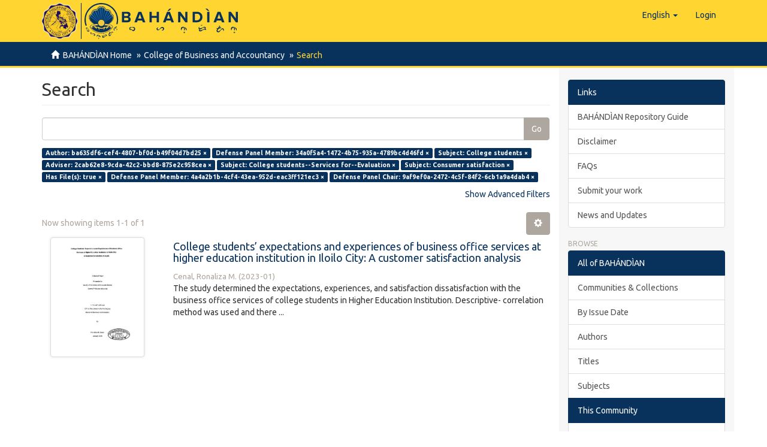

--- FILE ---
content_type: text/html;charset=utf-8
request_url: https://repository.cpu.edu.ph/handle/20.500.12852/25/discover?filtertype_0=member&filtertype_1=subject&filtertype_2=adviser&filter_relational_operator_1=equals&filtertype_3=subject&filter_relational_operator_0=authority&filtertype_4=subject&filter_2=2cab62e8-9cda-42c2-bbd8-875e2c958cea&filter_relational_operator_3=equals&filtertype_5=has_content_in_original_bundle&filter_1=College+students&filter_relational_operator_2=authority&filtertype_6=member&filter_0=34a0f5a4-1472-4b75-935a-4789bc4d46fd&filter_relational_operator_5=equals&filtertype_7=chair&filter_relational_operator_4=equals&filter_6=4a4a2b1b-4cf4-43ea-952d-eac3ff121ec3&filter_relational_operator_7=authority&filter_5=true&filter_relational_operator_6=authority&filter_4=Consumer+satisfaction&filter_3=College+students--Services+for--Evaluation&filter_7=9af9ef0a-2472-4c5f-84f2-6cb1a9a4dab4&filtertype=author&filter_relational_operator=authority&filter=ba635df6-cef4-4807-bf0d-b49f04d7bd25
body_size: 61166
content:
<!DOCTYPE html>
            <!--[if lt IE 7]> <html class="no-js lt-ie9 lt-ie8 lt-ie7" lang="en"> <![endif]-->
            <!--[if IE 7]>    <html class="no-js lt-ie9 lt-ie8" lang="en"> <![endif]-->
            <!--[if IE 8]>    <html class="no-js lt-ie9" lang="en"> <![endif]-->
            <!--[if gt IE 8]><!--> <html class="no-js" lang="en"> <!--<![endif]-->
            <head><META http-equiv="Content-Type" content="text/html; charset=UTF-8">
<meta content="text/html; charset=UTF-8" http-equiv="Content-Type">
<meta content="IE=edge,chrome=1" http-equiv="X-UA-Compatible">
<meta content="width=device-width,initial-scale=1" name="viewport">
<link rel="shortcut icon" href="/themes/Mirage2/images/favicon.ico">
<link rel="apple-touch-icon" href="/themes/Mirage2/images/apple-touch-icon.png">
<meta name="Generator" content="DSpace 6.3">
<meta name="ROBOTS" content="NOINDEX, FOLLOW">
<link href="/themes/Mirage2/styles/main.css" rel="stylesheet">
<link type="application/opensearchdescription+xml" rel="search" href="https://repository.cpu.edu.ph:443/open-search/description.xml" title="DSpace">
<script>
                //Clear default text of empty text areas on focus
                function tFocus(element)
                {
                if (element.value == ' '){element.value='';}
                }
                //Clear default text of empty text areas on submit
                function tSubmit(form)
                {
                var defaultedElements = document.getElementsByTagName("textarea");
                for (var i=0; i != defaultedElements.length; i++){
                if (defaultedElements[i].value == ' '){
                defaultedElements[i].value='';}}
                }
                //Disable pressing 'enter' key to submit a form (otherwise pressing 'enter' causes a submission to start over)
                function disableEnterKey(e)
                {
                var key;

                if(window.event)
                key = window.event.keyCode;     //Internet Explorer
                else
                key = e.which;     //Firefox and Netscape

                if(key == 13)  //if "Enter" pressed, then disable!
                return false;
                else
                return true;
                }
            </script><!--[if lt IE 9]>
                <script src="/themes/Mirage2/vendor/html5shiv/dist/html5shiv.js"> </script>
                <script src="/themes/Mirage2/vendor/respond/dest/respond.min.js"> </script>
                <![endif]--><script src="/themes/Mirage2/vendor/modernizr/modernizr.js"> </script>
<title>Search</title>
<script type="text/x-mathjax-config">
                    MathJax.Hub.Config({
                      tex2jax: {
                        ignoreClass: "detail-field-data|detailtable|exception"
                      },
                      TeX: {
                        Macros: {
                          AA: '{\\mathring A}'
                        }
                      }
                    });
                </script><script src="//cdnjs.cloudflare.com/ajax/libs/mathjax/2.7.1/MathJax.js?config=TeX-AMS-MML_HTMLorMML" type="text/javascript"> </script>
</head><body>
<header>
<div role="navigation" class="navbar navbar-default navbar-static-top">
<div class="container">
<div class="navbar-header">
<button data-toggle="offcanvas" class="navbar-toggle" type="button"><span class="sr-only">Toggle navigation</span><span class="icon-bar"></span><span class="icon-bar"></span><span class="icon-bar"></span></button><span><a class="navbar-brand" href="/"><span class="cpu-logo"><img src="/themes/Mirage2/images/CPU-logo.png"></span><span class="bahandian-logo"><img src="/themes/Mirage2/images/bahandian-logo-inline.svg"></span></a></span>
<div class="navbar-header pull-right visible-xs hidden-sm hidden-md hidden-lg">
<ul class="nav nav-pills pull-left ">
<li class="dropdown" id="ds-language-selection-xs">
<button data-toggle="dropdown" class="dropdown-toggle navbar-toggle navbar-link" role="button" href="#" id="language-dropdown-toggle-xs"><b aria-hidden="true" class="visible-xs glyphicon glyphicon-globe"></b></button>
<ul data-no-collapse="true" aria-labelledby="language-dropdown-toggle-xs" role="menu" class="dropdown-menu pull-right">
<li role="presentation" class="disabled">
<a href="https://repository.cpu.edu.ph:443/handle/20.500.12852/25/discover?locale-attribute=en">English</a>
</li>
<li role="presentation">
<a href="https://repository.cpu.edu.ph:443/handle/20.500.12852/25/discover?locale-attribute=fil">Filipino</a>
</li>
<li role="presentation">
<a href="https://repository.cpu.edu.ph:443/handle/20.500.12852/25/discover?locale-attribute=zh">中文</a>
</li>
<li role="presentation">
<a href="https://repository.cpu.edu.ph:443/handle/20.500.12852/25/discover?locale-attribute=ko">한국어</a>
</li>
<li role="presentation">
<a href="https://repository.cpu.edu.ph:443/handle/20.500.12852/25/discover?locale-attribute=fr">fran&ccedil;ais</a>
</li>
<li role="presentation">
<a href="https://repository.cpu.edu.ph:443/handle/20.500.12852/25/discover?locale-attribute=ru">русский</a>
</li>
</ul>
</li>
<li>
<form method="get" action="/login" style="display: inline">
<button class="navbar-toggle navbar-link"><b aria-hidden="true" class="visible-xs glyphicon glyphicon-user"></b></button>
</form>
</li>
</ul>
</div>
</div>
<div class="navbar-header pull-right hidden-xs">
<ul class="nav navbar-nav pull-left">
<li class="dropdown" id="ds-language-selection">
<a data-toggle="dropdown" class="dropdown-toggle" role="button" href="#" id="language-dropdown-toggle"><span class="hidden-xs">English&nbsp;<b class="caret"></b></span></a>
<ul data-no-collapse="true" aria-labelledby="language-dropdown-toggle" role="menu" class="dropdown-menu pull-right">
<li role="presentation" class="disabled">
<a href="?filtertype_0=member&filtertype_1=subject&filtertype_2=adviser&filter_relational_operator_1=equals&filtertype_3=subject&filter_relational_operator_0=authority&filtertype_4=subject&filter_2=2cab62e8-9cda-42c2-bbd8-875e2c958cea&filter_relational_operator_3=equals&filtertype_5=has_content_in_original_bundle&filter_1=College+students&filter_relational_operator_2=authority&filtertype_6=member&filter_0=34a0f5a4-1472-4b75-935a-4789bc4d46fd&filter_relational_operator_5=equals&filtertype_7=chair&filter_relational_operator_4=equals&filter_6=4a4a2b1b-4cf4-43ea-952d-eac3ff121ec3&filter_relational_operator_7=authority&filter_5=true&filter_relational_operator_6=authority&filter_4=Consumer+satisfaction&filter_3=College+students--Services+for--Evaluation&filter_7=9af9ef0a-2472-4c5f-84f2-6cb1a9a4dab4&filtertype=author&filter_relational_operator=authority&filter=ba635df6-cef4-4807-bf0d-b49f04d7bd25&locale-attribute=en">English</a>
</li>
<li role="presentation">
<a href="?filtertype_0=member&filtertype_1=subject&filtertype_2=adviser&filter_relational_operator_1=equals&filtertype_3=subject&filter_relational_operator_0=authority&filtertype_4=subject&filter_2=2cab62e8-9cda-42c2-bbd8-875e2c958cea&filter_relational_operator_3=equals&filtertype_5=has_content_in_original_bundle&filter_1=College+students&filter_relational_operator_2=authority&filtertype_6=member&filter_0=34a0f5a4-1472-4b75-935a-4789bc4d46fd&filter_relational_operator_5=equals&filtertype_7=chair&filter_relational_operator_4=equals&filter_6=4a4a2b1b-4cf4-43ea-952d-eac3ff121ec3&filter_relational_operator_7=authority&filter_5=true&filter_relational_operator_6=authority&filter_4=Consumer+satisfaction&filter_3=College+students--Services+for--Evaluation&filter_7=9af9ef0a-2472-4c5f-84f2-6cb1a9a4dab4&filtertype=author&filter_relational_operator=authority&filter=ba635df6-cef4-4807-bf0d-b49f04d7bd25&locale-attribute=fil">Filipino</a>
</li>
<li role="presentation">
<a href="?filtertype_0=member&filtertype_1=subject&filtertype_2=adviser&filter_relational_operator_1=equals&filtertype_3=subject&filter_relational_operator_0=authority&filtertype_4=subject&filter_2=2cab62e8-9cda-42c2-bbd8-875e2c958cea&filter_relational_operator_3=equals&filtertype_5=has_content_in_original_bundle&filter_1=College+students&filter_relational_operator_2=authority&filtertype_6=member&filter_0=34a0f5a4-1472-4b75-935a-4789bc4d46fd&filter_relational_operator_5=equals&filtertype_7=chair&filter_relational_operator_4=equals&filter_6=4a4a2b1b-4cf4-43ea-952d-eac3ff121ec3&filter_relational_operator_7=authority&filter_5=true&filter_relational_operator_6=authority&filter_4=Consumer+satisfaction&filter_3=College+students--Services+for--Evaluation&filter_7=9af9ef0a-2472-4c5f-84f2-6cb1a9a4dab4&filtertype=author&filter_relational_operator=authority&filter=ba635df6-cef4-4807-bf0d-b49f04d7bd25&locale-attribute=zh">中文</a>
</li>
<li role="presentation">
<a href="?filtertype_0=member&filtertype_1=subject&filtertype_2=adviser&filter_relational_operator_1=equals&filtertype_3=subject&filter_relational_operator_0=authority&filtertype_4=subject&filter_2=2cab62e8-9cda-42c2-bbd8-875e2c958cea&filter_relational_operator_3=equals&filtertype_5=has_content_in_original_bundle&filter_1=College+students&filter_relational_operator_2=authority&filtertype_6=member&filter_0=34a0f5a4-1472-4b75-935a-4789bc4d46fd&filter_relational_operator_5=equals&filtertype_7=chair&filter_relational_operator_4=equals&filter_6=4a4a2b1b-4cf4-43ea-952d-eac3ff121ec3&filter_relational_operator_7=authority&filter_5=true&filter_relational_operator_6=authority&filter_4=Consumer+satisfaction&filter_3=College+students--Services+for--Evaluation&filter_7=9af9ef0a-2472-4c5f-84f2-6cb1a9a4dab4&filtertype=author&filter_relational_operator=authority&filter=ba635df6-cef4-4807-bf0d-b49f04d7bd25&locale-attribute=ko">한국어</a>
</li>
<li role="presentation">
<a href="?filtertype_0=member&filtertype_1=subject&filtertype_2=adviser&filter_relational_operator_1=equals&filtertype_3=subject&filter_relational_operator_0=authority&filtertype_4=subject&filter_2=2cab62e8-9cda-42c2-bbd8-875e2c958cea&filter_relational_operator_3=equals&filtertype_5=has_content_in_original_bundle&filter_1=College+students&filter_relational_operator_2=authority&filtertype_6=member&filter_0=34a0f5a4-1472-4b75-935a-4789bc4d46fd&filter_relational_operator_5=equals&filtertype_7=chair&filter_relational_operator_4=equals&filter_6=4a4a2b1b-4cf4-43ea-952d-eac3ff121ec3&filter_relational_operator_7=authority&filter_5=true&filter_relational_operator_6=authority&filter_4=Consumer+satisfaction&filter_3=College+students--Services+for--Evaluation&filter_7=9af9ef0a-2472-4c5f-84f2-6cb1a9a4dab4&filtertype=author&filter_relational_operator=authority&filter=ba635df6-cef4-4807-bf0d-b49f04d7bd25&locale-attribute=fr">fran&ccedil;ais</a>
</li>
<li role="presentation">
<a href="?filtertype_0=member&filtertype_1=subject&filtertype_2=adviser&filter_relational_operator_1=equals&filtertype_3=subject&filter_relational_operator_0=authority&filtertype_4=subject&filter_2=2cab62e8-9cda-42c2-bbd8-875e2c958cea&filter_relational_operator_3=equals&filtertype_5=has_content_in_original_bundle&filter_1=College+students&filter_relational_operator_2=authority&filtertype_6=member&filter_0=34a0f5a4-1472-4b75-935a-4789bc4d46fd&filter_relational_operator_5=equals&filtertype_7=chair&filter_relational_operator_4=equals&filter_6=4a4a2b1b-4cf4-43ea-952d-eac3ff121ec3&filter_relational_operator_7=authority&filter_5=true&filter_relational_operator_6=authority&filter_4=Consumer+satisfaction&filter_3=College+students--Services+for--Evaluation&filter_7=9af9ef0a-2472-4c5f-84f2-6cb1a9a4dab4&filtertype=author&filter_relational_operator=authority&filter=ba635df6-cef4-4807-bf0d-b49f04d7bd25&locale-attribute=ru">русский</a>
</li>
</ul>
</li>
</ul>
<ul class="nav navbar-nav pull-left">
<li>
<a href="/login"><span class="hidden-xs">Login</span></a>
</li>
</ul>
<button type="button" class="navbar-toggle visible-sm" data-toggle="offcanvas"><span class="sr-only">Toggle navigation</span><span class="icon-bar"></span><span class="icon-bar"></span><span class="icon-bar"></span></button>
</div>
</div>
</div>
</header>
<div class="trail-wrapper hidden-print">
<div class="container">
<div class="row">
<div class="col-xs-12">
<div class="breadcrumb dropdown visible-xs">
<a data-toggle="dropdown" class="dropdown-toggle" role="button" href="#" id="trail-dropdown-toggle">Search&nbsp;<b class="caret"></b></a>
<ul aria-labelledby="trail-dropdown-toggle" role="menu" class="dropdown-menu">
<li role="presentation">
<a role="menuitem" href="/"><i aria-hidden="true" class="glyphicon glyphicon-home"></i>&nbsp;
                        BAH&Aacute;ND&Igrave;AN Home</a>
</li>
<li role="presentation">
<a role="menuitem" href="/handle/20.500.12852/25">College of Business and Accountancy</a>
</li>
<li role="presentation" class="disabled">
<a href="#" role="menuitem">Search</a>
</li>
</ul>
</div>
<ul class="breadcrumb hidden-xs">
<li>
<i aria-hidden="true" class="glyphicon glyphicon-home"></i>&nbsp;
            <a href="/">BAH&Aacute;ND&Igrave;AN Home</a>
</li>
<li>
<a href="/handle/20.500.12852/25">College of Business and Accountancy</a>
</li>
<li class="active">Search</li>
</ul>
</div>
</div>
</div>
</div>
<div class="hidden" id="no-js-warning-wrapper">
<div id="no-js-warning">
<div class="notice failure">JavaScript is disabled for your browser. Some features of this site may not work without it.</div>
</div>
</div>
<div class="container" id="main-container">
<div class="row row-offcanvas row-offcanvas-right">
<div class="horizontal-slider clearfix">
<div class="col-xs-12 col-sm-12 col-md-9 main-content">
<div>
<h2 class="ds-div-head page-header first-page-header">Search</h2>
<div id="aspect_discovery_SimpleSearch_div_search" class="ds-static-div primary">
<p class="ds-paragraph">
<input id="aspect_discovery_SimpleSearch_field_discovery-json-search-url" class="ds-hidden-field form-control" name="discovery-json-search-url" type="hidden" value="https://repository.cpu.edu.ph/JSON/discovery/search">
</p>
<p class="ds-paragraph">
<input id="aspect_discovery_SimpleSearch_field_discovery-json-scope" class="ds-hidden-field form-control" name="discovery-json-scope" type="hidden" value="20.500.12852/25">
</p>
<p class="ds-paragraph">
<input id="aspect_discovery_SimpleSearch_field_contextpath" class="ds-hidden-field form-control" name="contextpath" type="hidden" value="">
</p>
<div id="aspect_discovery_SimpleSearch_div_discovery-search-box" class="ds-static-div discoverySearchBox">
<form id="aspect_discovery_SimpleSearch_div_general-query" class="ds-interactive-div discover-search-box" action="discover" method="get" onsubmit="javascript:tSubmit(this);">
<fieldset id="aspect_discovery_SimpleSearch_list_primary-search" class="ds-form-list">
<div class="ds-form-item row">
<div class="col-sm-12">
<p class="input-group">
<input id="aspect_discovery_SimpleSearch_field_query" class="ds-text-field form-control" name="query" type="text" value=""><span class="input-group-btn"><button id="aspect_discovery_SimpleSearch_field_submit" class="ds-button-field btn btn-default search-icon search-icon" name="submit" type="submit">Go</button></span>
</p>
</div>
</div>
<div id="filters-overview-wrapper-squared"></div>
</fieldset>
<p class="ds-paragraph">
<input id="aspect_discovery_SimpleSearch_field_filtertype_0" class="ds-hidden-field form-control" name="filtertype_0" type="hidden" value="author">
</p>
<p class="ds-paragraph">
<input id="aspect_discovery_SimpleSearch_field_filtertype_1" class="ds-hidden-field form-control" name="filtertype_1" type="hidden" value="member">
</p>
<p class="ds-paragraph">
<input id="aspect_discovery_SimpleSearch_field_filtertype_2" class="ds-hidden-field form-control" name="filtertype_2" type="hidden" value="subject">
</p>
<p class="ds-paragraph">
<input id="aspect_discovery_SimpleSearch_field_filter_relational_operator_1" class="ds-hidden-field form-control" name="filter_relational_operator_1" type="hidden" value="authority">
</p>
<p class="ds-paragraph">
<input id="aspect_discovery_SimpleSearch_field_filtertype_3" class="ds-hidden-field form-control" name="filtertype_3" type="hidden" value="adviser">
</p>
<p class="ds-paragraph">
<input id="aspect_discovery_SimpleSearch_field_filter_relational_operator_0" class="ds-hidden-field form-control" name="filter_relational_operator_0" type="hidden" value="authority">
</p>
<p class="ds-paragraph">
<input id="aspect_discovery_SimpleSearch_field_filtertype_4" class="ds-hidden-field form-control" name="filtertype_4" type="hidden" value="subject">
</p>
<p class="ds-paragraph">
<input id="aspect_discovery_SimpleSearch_field_filter_2" class="ds-hidden-field form-control" name="filter_2" type="hidden" value="College students">
</p>
<p class="ds-paragraph">
<input id="aspect_discovery_SimpleSearch_field_filter_relational_operator_3" class="ds-hidden-field form-control" name="filter_relational_operator_3" type="hidden" value="authority">
</p>
<p class="ds-paragraph">
<input id="aspect_discovery_SimpleSearch_field_filtertype_5" class="ds-hidden-field form-control" name="filtertype_5" type="hidden" value="subject">
</p>
<p class="ds-paragraph">
<input id="aspect_discovery_SimpleSearch_field_filter_1" class="ds-hidden-field form-control" name="filter_1" type="hidden" value="34a0f5a4-1472-4b75-935a-4789bc4d46fd">
</p>
<p class="ds-paragraph">
<input id="aspect_discovery_SimpleSearch_field_filter_relational_operator_2" class="ds-hidden-field form-control" name="filter_relational_operator_2" type="hidden" value="equals">
</p>
<p class="ds-paragraph">
<input id="aspect_discovery_SimpleSearch_field_filtertype_6" class="ds-hidden-field form-control" name="filtertype_6" type="hidden" value="has_content_in_original_bundle">
</p>
<p class="ds-paragraph">
<input id="aspect_discovery_SimpleSearch_field_filter_0" class="ds-hidden-field form-control" name="filter_0" type="hidden" value="ba635df6-cef4-4807-bf0d-b49f04d7bd25">
</p>
<p class="ds-paragraph">
<input id="aspect_discovery_SimpleSearch_field_filter_relational_operator_5" class="ds-hidden-field form-control" name="filter_relational_operator_5" type="hidden" value="equals">
</p>
<p class="ds-paragraph">
<input id="aspect_discovery_SimpleSearch_field_filtertype_7" class="ds-hidden-field form-control" name="filtertype_7" type="hidden" value="member">
</p>
<p class="ds-paragraph">
<input id="aspect_discovery_SimpleSearch_field_filter_relational_operator_4" class="ds-hidden-field form-control" name="filter_relational_operator_4" type="hidden" value="equals">
</p>
<p class="ds-paragraph">
<input id="aspect_discovery_SimpleSearch_field_filtertype_8" class="ds-hidden-field form-control" name="filtertype_8" type="hidden" value="chair">
</p>
<p class="ds-paragraph">
<input id="aspect_discovery_SimpleSearch_field_filter_6" class="ds-hidden-field form-control" name="filter_6" type="hidden" value="true">
</p>
<p class="ds-paragraph">
<input id="aspect_discovery_SimpleSearch_field_filter_relational_operator_7" class="ds-hidden-field form-control" name="filter_relational_operator_7" type="hidden" value="authority">
</p>
<p class="ds-paragraph">
<input id="aspect_discovery_SimpleSearch_field_filter_5" class="ds-hidden-field form-control" name="filter_5" type="hidden" value="Consumer satisfaction">
</p>
<p class="ds-paragraph">
<input id="aspect_discovery_SimpleSearch_field_filter_relational_operator_6" class="ds-hidden-field form-control" name="filter_relational_operator_6" type="hidden" value="equals">
</p>
<p class="ds-paragraph">
<input id="aspect_discovery_SimpleSearch_field_filter_4" class="ds-hidden-field form-control" name="filter_4" type="hidden" value="College students--Services for--Evaluation">
</p>
<p class="ds-paragraph">
<input id="aspect_discovery_SimpleSearch_field_filter_3" class="ds-hidden-field form-control" name="filter_3" type="hidden" value="2cab62e8-9cda-42c2-bbd8-875e2c958cea">
</p>
<p class="ds-paragraph">
<input id="aspect_discovery_SimpleSearch_field_filter_relational_operator_8" class="ds-hidden-field form-control" name="filter_relational_operator_8" type="hidden" value="authority">
</p>
<p class="ds-paragraph">
<input id="aspect_discovery_SimpleSearch_field_filter_8" class="ds-hidden-field form-control" name="filter_8" type="hidden" value="9af9ef0a-2472-4c5f-84f2-6cb1a9a4dab4">
</p>
<p class="ds-paragraph">
<input id="aspect_discovery_SimpleSearch_field_filter_7" class="ds-hidden-field form-control" name="filter_7" type="hidden" value="4a4a2b1b-4cf4-43ea-952d-eac3ff121ec3">
</p>
</form>
<form id="aspect_discovery_SimpleSearch_div_search-filters" class="ds-interactive-div discover-filters-box " action="discover" method="get" onsubmit="javascript:tSubmit(this);">
<div class="ds-static-div clearfix">
<p class="ds-paragraph pull-right">
<a href="#" class="show-advanced-filters">Show Advanced Filters</a><a href="#" class="hide-advanced-filters hidden">Hide Advanced Filters</a>
</p>
</div>
<h3 class="ds-div-head discovery-filters-wrapper-head hidden">Filters</h3>
<div id="aspect_discovery_SimpleSearch_div_discovery-filters-wrapper" class="ds-static-div  hidden">
<p class="ds-paragraph">Use filters to refine the search results.</p>
<script type="text/javascript">
                if (!window.DSpace) {
                    window.DSpace = {};
                }
                if (!window.DSpace.discovery) {
                    window.DSpace.discovery = {};
                }
                if (!window.DSpace.discovery.filters) {
                    window.DSpace.discovery.filters = [];
                }
                window.DSpace.discovery.filters.push({
                    type: 'author',
                    relational_operator: 'authority',
                    query: 'ba635df6-cef4-4807-bf0d-b49f04d7bd25',
                });
            </script><script type="text/javascript">
                if (!window.DSpace) {
                    window.DSpace = {};
                }
                if (!window.DSpace.discovery) {
                    window.DSpace.discovery = {};
                }
                if (!window.DSpace.discovery.filters) {
                    window.DSpace.discovery.filters = [];
                }
                window.DSpace.discovery.filters.push({
                    type: 'member',
                    relational_operator: 'authority',
                    query: '34a0f5a4-1472-4b75-935a-4789bc4d46fd',
                });
            </script><script type="text/javascript">
                if (!window.DSpace) {
                    window.DSpace = {};
                }
                if (!window.DSpace.discovery) {
                    window.DSpace.discovery = {};
                }
                if (!window.DSpace.discovery.filters) {
                    window.DSpace.discovery.filters = [];
                }
                window.DSpace.discovery.filters.push({
                    type: 'subject',
                    relational_operator: 'equals',
                    query: 'College students',
                });
            </script><script type="text/javascript">
                if (!window.DSpace) {
                    window.DSpace = {};
                }
                if (!window.DSpace.discovery) {
                    window.DSpace.discovery = {};
                }
                if (!window.DSpace.discovery.filters) {
                    window.DSpace.discovery.filters = [];
                }
                window.DSpace.discovery.filters.push({
                    type: 'adviser',
                    relational_operator: 'authority',
                    query: '2cab62e8-9cda-42c2-bbd8-875e2c958cea',
                });
            </script><script type="text/javascript">
                if (!window.DSpace) {
                    window.DSpace = {};
                }
                if (!window.DSpace.discovery) {
                    window.DSpace.discovery = {};
                }
                if (!window.DSpace.discovery.filters) {
                    window.DSpace.discovery.filters = [];
                }
                window.DSpace.discovery.filters.push({
                    type: 'subject',
                    relational_operator: 'equals',
                    query: 'College students--Services for--Evaluation',
                });
            </script><script type="text/javascript">
                if (!window.DSpace) {
                    window.DSpace = {};
                }
                if (!window.DSpace.discovery) {
                    window.DSpace.discovery = {};
                }
                if (!window.DSpace.discovery.filters) {
                    window.DSpace.discovery.filters = [];
                }
                window.DSpace.discovery.filters.push({
                    type: 'subject',
                    relational_operator: 'equals',
                    query: 'Consumer satisfaction',
                });
            </script><script type="text/javascript">
                if (!window.DSpace) {
                    window.DSpace = {};
                }
                if (!window.DSpace.discovery) {
                    window.DSpace.discovery = {};
                }
                if (!window.DSpace.discovery.filters) {
                    window.DSpace.discovery.filters = [];
                }
                window.DSpace.discovery.filters.push({
                    type: 'has_content_in_original_bundle',
                    relational_operator: 'equals',
                    query: 'true',
                });
            </script><script type="text/javascript">
                if (!window.DSpace) {
                    window.DSpace = {};
                }
                if (!window.DSpace.discovery) {
                    window.DSpace.discovery = {};
                }
                if (!window.DSpace.discovery.filters) {
                    window.DSpace.discovery.filters = [];
                }
                window.DSpace.discovery.filters.push({
                    type: 'member',
                    relational_operator: 'authority',
                    query: '4a4a2b1b-4cf4-43ea-952d-eac3ff121ec3',
                });
            </script><script type="text/javascript">
                if (!window.DSpace) {
                    window.DSpace = {};
                }
                if (!window.DSpace.discovery) {
                    window.DSpace.discovery = {};
                }
                if (!window.DSpace.discovery.filters) {
                    window.DSpace.discovery.filters = [];
                }
                window.DSpace.discovery.filters.push({
                    type: 'chair',
                    relational_operator: 'authority',
                    query: '9af9ef0a-2472-4c5f-84f2-6cb1a9a4dab4',
                });
            </script><script type="text/javascript">
                if (!window.DSpace) {
                    window.DSpace = {};
                }
                if (!window.DSpace.discovery) {
                    window.DSpace.discovery = {};
                }
                if (!window.DSpace.discovery.filters) {
                    window.DSpace.discovery.filters = [];
                }
            </script><script>
            if (!window.DSpace.i18n) {
                window.DSpace.i18n = {};
            } 
            if (!window.DSpace.i18n.discovery) {
                window.DSpace.i18n.discovery = {};
            }
        
                    if (!window.DSpace.i18n.discovery.filtertype) {
                        window.DSpace.i18n.discovery.filtertype = {};
                    }
                window.DSpace.i18n.discovery.filtertype['title']='Title';window.DSpace.i18n.discovery.filtertype['author']='Author';window.DSpace.i18n.discovery.filtertype['editor']='Editor';window.DSpace.i18n.discovery.filtertype['adviser']='Adviser';window.DSpace.i18n.discovery.filtertype['chair']='Defense Panel Chair';window.DSpace.i18n.discovery.filtertype['member']='Defense Panel Member';window.DSpace.i18n.discovery.filtertype['subject']='Subject';window.DSpace.i18n.discovery.filtertype['dateIssued']='Date issued';window.DSpace.i18n.discovery.filtertype['type']='Type';window.DSpace.i18n.discovery.filtertype['has_content_in_original_bundle']='Has File(s)';window.DSpace.i18n.discovery.filtertype['original_bundle_filenames']='Filename';window.DSpace.i18n.discovery.filtertype['original_bundle_descriptions']='File description';
                    if (!window.DSpace.i18n.discovery.filter_relational_operator) {
                        window.DSpace.i18n.discovery.filter_relational_operator = {};
                    }
                window.DSpace.i18n.discovery.filter_relational_operator['contains']='Contains';window.DSpace.i18n.discovery.filter_relational_operator['equals']='Equals';window.DSpace.i18n.discovery.filter_relational_operator['authority']='ID';window.DSpace.i18n.discovery.filter_relational_operator['notcontains']='Not Contains';window.DSpace.i18n.discovery.filter_relational_operator['notequals']='Not Equals';window.DSpace.i18n.discovery.filter_relational_operator['notauthority']='Not ID';</script>
<div id="aspect_discovery_SimpleSearch_row_filter-controls" class="ds-form-item apply-filter">
<div>
<div class="">
<p class="btn-group">
<button id="aspect_discovery_SimpleSearch_field_submit_reset_filter" class="ds-button-field btn btn-default discovery-reset-filter-button discovery-reset-filter-button" name="submit_reset_filter" type="submit">Reset</button><button class="ds-button-field btn btn-default discovery-add-filter-button visible-xs discovery-add-filter-button visible-xs " name="submit_add_filter" type="submit">Add New Filter</button><button id="aspect_discovery_SimpleSearch_field_submit_apply_filter" class="ds-button-field btn btn-default discovery-apply-filter-button discovery-apply-filter-button" name="submit_apply_filter" type="submit">Apply</button>
</p>
</div>
</div>
</div>
</div>
</form>
</div>
<form id="aspect_discovery_SimpleSearch_div_main-form" class="ds-interactive-div " action="/handle/20.500.12852/25/discover" method="post" onsubmit="javascript:tSubmit(this);">
<p class="ds-paragraph">
<input id="aspect_discovery_SimpleSearch_field_search-result" class="ds-hidden-field form-control" name="search-result" type="hidden" value="true">
</p>
<p class="ds-paragraph">
<input id="aspect_discovery_SimpleSearch_field_query" class="ds-hidden-field form-control" name="query" type="hidden" value="">
</p>
<p class="ds-paragraph">
<input id="aspect_discovery_SimpleSearch_field_current-scope" class="ds-hidden-field form-control" name="current-scope" type="hidden" value="20.500.12852/25">
</p>
<p class="ds-paragraph">
<input id="aspect_discovery_SimpleSearch_field_filtertype_0" class="ds-hidden-field form-control" name="filtertype_0" type="hidden" value="author">
</p>
<p class="ds-paragraph">
<input id="aspect_discovery_SimpleSearch_field_filtertype_1" class="ds-hidden-field form-control" name="filtertype_1" type="hidden" value="member">
</p>
<p class="ds-paragraph">
<input id="aspect_discovery_SimpleSearch_field_filtertype_2" class="ds-hidden-field form-control" name="filtertype_2" type="hidden" value="subject">
</p>
<p class="ds-paragraph">
<input id="aspect_discovery_SimpleSearch_field_filter_relational_operator_1" class="ds-hidden-field form-control" name="filter_relational_operator_1" type="hidden" value="authority">
</p>
<p class="ds-paragraph">
<input id="aspect_discovery_SimpleSearch_field_filtertype_3" class="ds-hidden-field form-control" name="filtertype_3" type="hidden" value="adviser">
</p>
<p class="ds-paragraph">
<input id="aspect_discovery_SimpleSearch_field_filter_relational_operator_0" class="ds-hidden-field form-control" name="filter_relational_operator_0" type="hidden" value="authority">
</p>
<p class="ds-paragraph">
<input id="aspect_discovery_SimpleSearch_field_filtertype_4" class="ds-hidden-field form-control" name="filtertype_4" type="hidden" value="subject">
</p>
<p class="ds-paragraph">
<input id="aspect_discovery_SimpleSearch_field_filter_2" class="ds-hidden-field form-control" name="filter_2" type="hidden" value="College students">
</p>
<p class="ds-paragraph">
<input id="aspect_discovery_SimpleSearch_field_filter_relational_operator_3" class="ds-hidden-field form-control" name="filter_relational_operator_3" type="hidden" value="authority">
</p>
<p class="ds-paragraph">
<input id="aspect_discovery_SimpleSearch_field_filtertype_5" class="ds-hidden-field form-control" name="filtertype_5" type="hidden" value="subject">
</p>
<p class="ds-paragraph">
<input id="aspect_discovery_SimpleSearch_field_filter_1" class="ds-hidden-field form-control" name="filter_1" type="hidden" value="34a0f5a4-1472-4b75-935a-4789bc4d46fd">
</p>
<p class="ds-paragraph">
<input id="aspect_discovery_SimpleSearch_field_filter_relational_operator_2" class="ds-hidden-field form-control" name="filter_relational_operator_2" type="hidden" value="equals">
</p>
<p class="ds-paragraph">
<input id="aspect_discovery_SimpleSearch_field_filtertype_6" class="ds-hidden-field form-control" name="filtertype_6" type="hidden" value="has_content_in_original_bundle">
</p>
<p class="ds-paragraph">
<input id="aspect_discovery_SimpleSearch_field_filter_0" class="ds-hidden-field form-control" name="filter_0" type="hidden" value="ba635df6-cef4-4807-bf0d-b49f04d7bd25">
</p>
<p class="ds-paragraph">
<input id="aspect_discovery_SimpleSearch_field_filter_relational_operator_5" class="ds-hidden-field form-control" name="filter_relational_operator_5" type="hidden" value="equals">
</p>
<p class="ds-paragraph">
<input id="aspect_discovery_SimpleSearch_field_filtertype_7" class="ds-hidden-field form-control" name="filtertype_7" type="hidden" value="member">
</p>
<p class="ds-paragraph">
<input id="aspect_discovery_SimpleSearch_field_filter_relational_operator_4" class="ds-hidden-field form-control" name="filter_relational_operator_4" type="hidden" value="equals">
</p>
<p class="ds-paragraph">
<input id="aspect_discovery_SimpleSearch_field_filtertype_8" class="ds-hidden-field form-control" name="filtertype_8" type="hidden" value="chair">
</p>
<p class="ds-paragraph">
<input id="aspect_discovery_SimpleSearch_field_filter_6" class="ds-hidden-field form-control" name="filter_6" type="hidden" value="true">
</p>
<p class="ds-paragraph">
<input id="aspect_discovery_SimpleSearch_field_filter_relational_operator_7" class="ds-hidden-field form-control" name="filter_relational_operator_7" type="hidden" value="authority">
</p>
<p class="ds-paragraph">
<input id="aspect_discovery_SimpleSearch_field_filter_5" class="ds-hidden-field form-control" name="filter_5" type="hidden" value="Consumer satisfaction">
</p>
<p class="ds-paragraph">
<input id="aspect_discovery_SimpleSearch_field_filter_relational_operator_6" class="ds-hidden-field form-control" name="filter_relational_operator_6" type="hidden" value="equals">
</p>
<p class="ds-paragraph">
<input id="aspect_discovery_SimpleSearch_field_filter_4" class="ds-hidden-field form-control" name="filter_4" type="hidden" value="College students--Services for--Evaluation">
</p>
<p class="ds-paragraph">
<input id="aspect_discovery_SimpleSearch_field_filter_3" class="ds-hidden-field form-control" name="filter_3" type="hidden" value="2cab62e8-9cda-42c2-bbd8-875e2c958cea">
</p>
<p class="ds-paragraph">
<input id="aspect_discovery_SimpleSearch_field_filter_relational_operator_8" class="ds-hidden-field form-control" name="filter_relational_operator_8" type="hidden" value="authority">
</p>
<p class="ds-paragraph">
<input id="aspect_discovery_SimpleSearch_field_filter_8" class="ds-hidden-field form-control" name="filter_8" type="hidden" value="9af9ef0a-2472-4c5f-84f2-6cb1a9a4dab4">
</p>
<p class="ds-paragraph">
<input id="aspect_discovery_SimpleSearch_field_filter_7" class="ds-hidden-field form-control" name="filter_7" type="hidden" value="4a4a2b1b-4cf4-43ea-952d-eac3ff121ec3">
</p>
<p class="ds-paragraph">
<input id="aspect_discovery_SimpleSearch_field_rpp" class="ds-hidden-field form-control" name="rpp" type="hidden" value="10">
</p>
<p class="ds-paragraph">
<input id="aspect_discovery_SimpleSearch_field_sort_by" class="ds-hidden-field form-control" name="sort_by" type="hidden" value="score">
</p>
<p class="ds-paragraph">
<input id="aspect_discovery_SimpleSearch_field_order" class="ds-hidden-field form-control" name="order" type="hidden" value="desc">
</p>
</form>
<div class="pagination-masked clearfix top">
<div class="row">
<div class="col-xs-9">
<p class="pagination-info">Now showing items 1-1 of 1</p>
</div>
<div class="col-xs-3">
<div class="btn-group discovery-sort-options-menu pull-right controls-gear-wrapper" id="aspect_discovery_SimpleSearch_div_search-controls-gear">
<button data-toggle="dropdown" class="btn btn-default dropdown-toggle"><span aria-hidden="true" class="glyphicon glyphicon-cog"></span></button>
<ul role="menu" class="dropdown-menu">
<li id="aspect_discovery_SimpleSearch_item_sort-head" class=" gear-head first dropdown-header">Sort Options:</li>
<li id="aspect_discovery_SimpleSearch_item_relevance" class=" gear-option gear-option-selected">
<a class="" href="sort_by=score&order=desc"><span class="glyphicon glyphicon-ok btn-xs active"></span>Relevance</a>
</li>
<li id="aspect_discovery_SimpleSearch_item_dc_title_sort" class=" gear-option">
<a class="" href="sort_by=dc.title_sort&order=asc"><span class="glyphicon glyphicon-ok btn-xs invisible"></span>Title Asc</a>
</li>
<li id="aspect_discovery_SimpleSearch_item_dc_title_sort" class=" gear-option">
<a class="" href="sort_by=dc.title_sort&order=desc"><span class="glyphicon glyphicon-ok btn-xs invisible"></span>Title Desc</a>
</li>
<li id="aspect_discovery_SimpleSearch_item_dc_date_issued_dt" class=" gear-option">
<a class="" href="sort_by=dc.date.issued_dt&order=asc"><span class="glyphicon glyphicon-ok btn-xs invisible"></span>Issue Date Asc</a>
</li>
<li id="aspect_discovery_SimpleSearch_item_dc_date_issued_dt" class=" gear-option">
<a class="" href="sort_by=dc.date.issued_dt&order=desc"><span class="glyphicon glyphicon-ok btn-xs invisible"></span>Issue Date Desc</a>
</li>
<li class="divider"></li>
<li id="aspect_discovery_SimpleSearch_item_rpp-head" class=" gear-head dropdown-header">Results Per Page:</li>
<li id="aspect_discovery_SimpleSearch_item_rpp-5" class=" gear-option">
<a class="" href="rpp=5"><span class="glyphicon glyphicon-ok btn-xs invisible"></span>5</a>
</li>
<li id="aspect_discovery_SimpleSearch_item_rpp-10" class=" gear-option gear-option-selected">
<a class="" href="rpp=10"><span class="glyphicon glyphicon-ok btn-xs active"></span>10</a>
</li>
<li id="aspect_discovery_SimpleSearch_item_rpp-20" class=" gear-option">
<a class="" href="rpp=20"><span class="glyphicon glyphicon-ok btn-xs invisible"></span>20</a>
</li>
<li id="aspect_discovery_SimpleSearch_item_rpp-40" class=" gear-option">
<a class="" href="rpp=40"><span class="glyphicon glyphicon-ok btn-xs invisible"></span>40</a>
</li>
<li id="aspect_discovery_SimpleSearch_item_rpp-60" class=" gear-option">
<a class="" href="rpp=60"><span class="glyphicon glyphicon-ok btn-xs invisible"></span>60</a>
</li>
<li id="aspect_discovery_SimpleSearch_item_rpp-80" class=" gear-option">
<a class="" href="rpp=80"><span class="glyphicon glyphicon-ok btn-xs invisible"></span>80</a>
</li>
<li id="aspect_discovery_SimpleSearch_item_rpp-100" class=" gear-option">
<a class="" href="rpp=100"><span class="glyphicon glyphicon-ok btn-xs invisible"></span>100</a>
</li>
</ul>
</div>
</div>
</div>
</div>
<div id="aspect_discovery_SimpleSearch_div_search-results" class="ds-static-div primary">
<div class="row ds-artifact-item ">
<div class="col-sm-3 hidden-xs">
<div class="thumbnail artifact-preview">
<a href="/handle/20.500.12852/2453" class="image-link"><img alt="Thumbnail" class="img-responsive img-thumbnail" src="/bitstream/handle/20.500.12852/2453/MBA_CenalRM_2023_ab.pdf.jpg?sequence=4&isAllowed=y"></a>
</div>
</div>
<div class="col-sm-9 artifact-description">
<a href="/handle/20.500.12852/2453">
<h4>College students&rsquo; expectations and experiences of business office services at higher education institution in Iloilo City: A customer satisfaction analysis<span class="Z3988" title="ctx_ver=Z39.88-2004&amp;rft_val_fmt=info%3Aofi%2Ffmt%3Akev%3Amtx%3Adc&amp;rft_id=Cenal%2C+R.+M.+%282023%29.+College+students%E2%80%99+expectations+and+experiences+of+business+office+services+at+higher+education+institution+in+Iloilo+City%3A+A+customer+satisfaction+analysis+%28Unpublished+Master%27s+special+paper%29.+Central+Philippine+University%2C+Jaro%2C+Iloilo+City.&amp;rft_id=https%3A%2F%2Fhdl.handle.net%2F20.500.12852%2F2453&amp;rfr_id=info%3Asid%2Fdspace.org%3Arepository&amp;">&nbsp;</span>
</h4>
</a>
<div class="artifact-info">
<span class="author h4"><small><span class="ds-dc_contributor_author-authority">Cenal, Ronaliza M.</span></small></span> <span class="publisher-date h4"><small>(<span class="date">2023-01</span>)</small></span>
<div class="abstract">The study determined the expectations, experiences, and satisfaction dissatisfaction with the business office services of college students in Higher Education Institution. Descriptive- correlation method was used and there ...</div>
</div>
</div>
</div>
</div>
<div class="pagination-masked clearfix bottom"></div>
</div>
</div>
<div class="visible-xs visible-sm">
<footer>
<div class="row small">
<hr>
<div class="col-xs-7 col-sm-8">
<div class="hidden-print">
<a href="/contact">Contact Us</a> | <a href="/feedback">Send Feedback</a> | <a rel="license" target="_blank" href="https://creativecommons.org/licenses/by/4.0/" alt="https://creativecommons.org/licenses/by/4.0/" title="https://creativecommons.org/licenses/by/4.0/"><img alt="https://creativecommons.org/licenses/by/4.0/" src="/themes/Mirage2/images/creativecommons/cc-by.png" class="img-footer"></a> Logo by HLL</div>
<div>
<a href="http://www.cpu.edu.ph" target="_blank"><acronym title="Central Philippine University">Central Philippine University</acronym></a>&nbsp;&copy;&nbsp;2025</div>
</div>
<div class="col-xs-5 col-sm-4 hidden-print">
<div class="pull-right">
<span class="theme-by">Managed by&nbsp;</span>
<br>
<a href="https://library.cpu.edu.ph/" target="_blank" title="Henry Luce III Library"><img src="/themes/Mirage2/images/HLLibrary.svg" class="visible-xs" alt="Henry Luce III Library"><img src="/themes/Mirage2/images/HLLibrary-inline.svg" class="hidden-xs" alt="Henry Luce III Library"></a>
</div>
</div>
</div>
<a class="hidden" href="/htmlmap">&nbsp;</a>
<p>&nbsp;</p>
</footer>
</div>
</div>
<div role="navigation" id="sidebar" class="col-xs-6 col-sm-3 sidebar-offcanvas">
<div class="word-break hidden-print" id="ds-options">
<div class="list-group">
<a class="list-group-item active"><span class="h5 list-group-item-heading">Links</span></a>
<div class="ds-option-set list-group">
<a class="list-group-item ds-option" href="https://cpu.libguides.com/bahandianguide" target="_blank">BAH&Aacute;ND&Igrave;AN Repository Guide</a><a href="/disclaimer" class="list-group-item ds-option">Disclaimer</a><a target="_blank" href="https://cpu.libguides.com/bahandianguide/faqs" class="list-group-item ds-option">FAQs</a><a target="_blank" href="https://cpu.libguides.com/bahandianguide/submit" class="list-group-item ds-option">Submit your work</a><a target="_blank" href="https://library.cpu.edu.ph/tag/bahandian/" class="list-group-item ds-option">News and Updates</a>
</div>
</div>
<h2 class="ds-option-set-head  h6">Browse</h2>
<div id="aspect_viewArtifacts_Navigation_list_browse" class="list-group">
<a class="list-group-item active"><span class="h5 list-group-item-heading  h5">All of BAH&Aacute;ND&Igrave;AN</span></a><a href="/community-list" class="list-group-item ds-option">Communities &amp; Collections</a><a href="/browse?type=dateissued" class="list-group-item ds-option">By Issue Date</a><a href="/browse?type=author" class="list-group-item ds-option">Authors</a><a href="/browse?type=title" class="list-group-item ds-option">Titles</a><a href="/browse?type=subject" class="list-group-item ds-option">Subjects</a><a class="list-group-item active"><span class="h5 list-group-item-heading  h5">This Community</span></a><a href="/handle/20.500.12852/25/browse?type=dateissued" class="list-group-item ds-option">By Issue Date</a><a href="/handle/20.500.12852/25/browse?type=author" class="list-group-item ds-option">Authors</a><a href="/handle/20.500.12852/25/browse?type=title" class="list-group-item ds-option">Titles</a><a href="/handle/20.500.12852/25/browse?type=subject" class="list-group-item ds-option">Subjects</a>
</div>
<h2 class="ds-option-set-head  h6">My Account</h2>
<div id="aspect_viewArtifacts_Navigation_list_account" class="list-group">
<a href="/login" class="list-group-item ds-option">Login</a><a href="/register" class="list-group-item ds-option">Register</a>
</div>
<div id="aspect_viewArtifacts_Navigation_list_context" class="list-group"></div>
<div id="aspect_viewArtifacts_Navigation_list_administrative" class="list-group"></div>
<h2 class="ds-option-set-head  h6">Discover</h2>
<div id="aspect_discovery_Navigation_list_discovery" class="list-group">
<a class="list-group-item active"><span class="h5 list-group-item-heading  h5">Author</span></a>
<div id="aspect_discovery_SidebarFacetsTransformer_item_0_0855713507534136" class="list-group-item ds-option selected">Cenal, Ronaliza M. (1)</div>
<a class="list-group-item active"><span class="h5 list-group-item-heading  h5">Adviser</span></a>
<div id="aspect_discovery_SidebarFacetsTransformer_item_0_9259301838998285" class="list-group-item ds-option selected">Penetrante, Mary O&rsquo; T. (1)</div>
<a class="list-group-item active"><span class="h5 list-group-item-heading  h5">Defense Panel Chair</span></a>
<div id="aspect_discovery_SidebarFacetsTransformer_item_0_8996625988671316" class="list-group-item ds-option selected">Hernandez, Carmen N. (1)</div>
<a class="list-group-item active"><span class="h5 list-group-item-heading  h5">Defense Panel Member</span></a>
<div id="aspect_discovery_SidebarFacetsTransformer_item_0_1728570973687653" class="list-group-item ds-option selected">Canaman, Jessica B. (1)</div>
<a href="/handle/20.500.12852/25/discover?filtertype_0=author&filtertype_1=member&filtertype_2=subject&filter_relational_operator_1=authority&filtertype_3=adviser&filter_relational_operator_0=authority&filtertype_4=subject&filter_2=College+students&filter_relational_operator_3=authority&filtertype_5=subject&filter_1=34a0f5a4-1472-4b75-935a-4789bc4d46fd&filter_relational_operator_2=equals&filtertype_6=has_content_in_original_bundle&filter_0=ba635df6-cef4-4807-bf0d-b49f04d7bd25&filter_relational_operator_5=equals&filtertype_7=member&filter_relational_operator_4=equals&filtertype_8=chair&filter_6=true&filter_relational_operator_7=authority&filter_5=Consumer+satisfaction&filter_relational_operator_6=equals&filter_4=College+students--Services+for--Evaluation&filter_3=2cab62e8-9cda-42c2-bbd8-875e2c958cea&filter_relational_operator_8=authority&filter_8=9af9ef0a-2472-4c5f-84f2-6cb1a9a4dab4&filter_7=4a4a2b1b-4cf4-43ea-952d-eac3ff121ec3&filtertype=member&filter_relational_operator=authority&filter=02508bb0-051d-4ccb-88ea-6067cc6c7874" class="list-group-item ds-option">Denuevo, Althea U. (1)</a>
<div id="aspect_discovery_SidebarFacetsTransformer_item_0_4500404087023817" class="list-group-item ds-option selected">Libo-on, Rowena M. (1)</div>
<a class="list-group-item active"><span class="h5 list-group-item-heading  h5">Subject</span></a>
<div id="aspect_discovery_SidebarFacetsTransformer_item_0_12204321713630417" class="list-group-item ds-option selected">College students (1)</div>
<a href="/handle/20.500.12852/25/discover?filtertype_0=author&filtertype_1=member&filtertype_2=subject&filter_relational_operator_1=authority&filtertype_3=adviser&filter_relational_operator_0=authority&filtertype_4=subject&filter_2=College+students&filter_relational_operator_3=authority&filtertype_5=subject&filter_1=34a0f5a4-1472-4b75-935a-4789bc4d46fd&filter_relational_operator_2=equals&filtertype_6=has_content_in_original_bundle&filter_0=ba635df6-cef4-4807-bf0d-b49f04d7bd25&filter_relational_operator_5=equals&filtertype_7=member&filter_relational_operator_4=equals&filtertype_8=chair&filter_6=true&filter_relational_operator_7=authority&filter_5=Consumer+satisfaction&filter_relational_operator_6=equals&filter_4=College+students--Services+for--Evaluation&filter_3=2cab62e8-9cda-42c2-bbd8-875e2c958cea&filter_relational_operator_8=authority&filter_8=9af9ef0a-2472-4c5f-84f2-6cb1a9a4dab4&filter_7=4a4a2b1b-4cf4-43ea-952d-eac3ff121ec3&filtertype=subject&filter_relational_operator=equals&filter=College+students--Services+for" class="list-group-item ds-option">College students--Services for (1)</a>
<div id="aspect_discovery_SidebarFacetsTransformer_item_0_16181249984452029" class="list-group-item ds-option selected">College students--Services for--Evaluation (1)</div>
<div id="aspect_discovery_SidebarFacetsTransformer_item_0_5683023672163348" class="list-group-item ds-option selected">Consumer satisfaction (1)</div>
<a href="/handle/20.500.12852/25/discover?filtertype_0=author&filtertype_1=member&filtertype_2=subject&filter_relational_operator_1=authority&filtertype_3=adviser&filter_relational_operator_0=authority&filtertype_4=subject&filter_2=College+students&filter_relational_operator_3=authority&filtertype_5=subject&filter_1=34a0f5a4-1472-4b75-935a-4789bc4d46fd&filter_relational_operator_2=equals&filtertype_6=has_content_in_original_bundle&filter_0=ba635df6-cef4-4807-bf0d-b49f04d7bd25&filter_relational_operator_5=equals&filtertype_7=member&filter_relational_operator_4=equals&filtertype_8=chair&filter_6=true&filter_relational_operator_7=authority&filter_5=Consumer+satisfaction&filter_relational_operator_6=equals&filter_4=College+students--Services+for--Evaluation&filter_3=2cab62e8-9cda-42c2-bbd8-875e2c958cea&filter_relational_operator_8=authority&filter_8=9af9ef0a-2472-4c5f-84f2-6cb1a9a4dab4&filter_7=4a4a2b1b-4cf4-43ea-952d-eac3ff121ec3&filtertype=subject&filter_relational_operator=equals&filter=Consumer+satisfaction--Evaluation" class="list-group-item ds-option">Consumer satisfaction--Evaluation (1)</a><a href="/handle/20.500.12852/25/search-filter?filtertype_0=author&filtertype_1=member&filtertype_2=subject&filter_relational_operator_1=authority&filtertype_3=adviser&filter_relational_operator_0=authority&filtertype_4=subject&filter_2=College+students&filter_relational_operator_3=authority&filtertype_5=subject&filter_1=34a0f5a4-1472-4b75-935a-4789bc4d46fd&filter_relational_operator_2=equals&filtertype_6=has_content_in_original_bundle&filter_0=ba635df6-cef4-4807-bf0d-b49f04d7bd25&filter_relational_operator_5=equals&filtertype_7=member&filter_relational_operator_4=equals&filtertype_8=chair&filter_6=true&filter_relational_operator_7=authority&filter_5=Consumer+satisfaction&filter_relational_operator_6=equals&filter_4=College+students--Services+for--Evaluation&filter_3=2cab62e8-9cda-42c2-bbd8-875e2c958cea&filter_relational_operator_8=authority&filter_8=9af9ef0a-2472-4c5f-84f2-6cb1a9a4dab4&filter_7=4a4a2b1b-4cf4-43ea-952d-eac3ff121ec3&field=subject&filterorder=COUNT" class="list-group-item ds-option">... View More</a><a class="list-group-item active"><span class="h5 list-group-item-heading  h5">Date Issued</span></a><a href="/handle/20.500.12852/25/discover?filtertype_0=author&filtertype_1=member&filtertype_2=subject&filter_relational_operator_1=authority&filtertype_3=adviser&filter_relational_operator_0=authority&filtertype_4=subject&filter_2=College+students&filter_relational_operator_3=authority&filtertype_5=subject&filter_1=34a0f5a4-1472-4b75-935a-4789bc4d46fd&filter_relational_operator_2=equals&filtertype_6=has_content_in_original_bundle&filter_0=ba635df6-cef4-4807-bf0d-b49f04d7bd25&filter_relational_operator_5=equals&filtertype_7=member&filter_relational_operator_4=equals&filtertype_8=chair&filter_6=true&filter_relational_operator_7=authority&filter_5=Consumer+satisfaction&filter_relational_operator_6=equals&filter_4=College+students--Services+for--Evaluation&filter_3=2cab62e8-9cda-42c2-bbd8-875e2c958cea&filter_relational_operator_8=authority&filter_8=9af9ef0a-2472-4c5f-84f2-6cb1a9a4dab4&filter_7=4a4a2b1b-4cf4-43ea-952d-eac3ff121ec3&filtertype=dateIssued&filter_relational_operator=equals&filter=2023" class="list-group-item ds-option">2023 (1)</a><a class="list-group-item active"><span class="h5 list-group-item-heading  h5">Type</span></a><a href="/handle/20.500.12852/25/discover?filtertype_0=author&filtertype_1=member&filtertype_2=subject&filter_relational_operator_1=authority&filtertype_3=adviser&filter_relational_operator_0=authority&filtertype_4=subject&filter_2=College+students&filter_relational_operator_3=authority&filtertype_5=subject&filter_1=34a0f5a4-1472-4b75-935a-4789bc4d46fd&filter_relational_operator_2=equals&filtertype_6=has_content_in_original_bundle&filter_0=ba635df6-cef4-4807-bf0d-b49f04d7bd25&filter_relational_operator_5=equals&filtertype_7=member&filter_relational_operator_4=equals&filtertype_8=chair&filter_6=true&filter_relational_operator_7=authority&filter_5=Consumer+satisfaction&filter_relational_operator_6=equals&filter_4=College+students--Services+for--Evaluation&filter_3=2cab62e8-9cda-42c2-bbd8-875e2c958cea&filter_relational_operator_8=authority&filter_8=9af9ef0a-2472-4c5f-84f2-6cb1a9a4dab4&filter_7=4a4a2b1b-4cf4-43ea-952d-eac3ff121ec3&filtertype=type&filter_relational_operator=equals&filter=Special+paper" class="list-group-item ds-option">Special paper (1)</a><a class="list-group-item active"><span class="h5 list-group-item-heading  h5">Has File(s)</span></a>
<div id="aspect_discovery_SidebarFacetsTransformer_item_0_6448919821460606" class="list-group-item ds-option selected">Yes (1)</div>
</div>
<div data-show-facepile="true" data-hide-cover="false" data-adapt-container-width="true" data-small-header="false" data-height="" data-width="" data-tabs="timeline" data-href="https://www.facebook.com/cpulibrary/" class="fb-page">
<blockquote class="fb-xfbml-parse-ignore" cite="https://www.facebook.com/cpulibrary/">
<a href="https://www.facebook.com/cpulibrary/">CPU Henry Luce III Library</a>
</blockquote>
</div>
</div>
</div>
</div>
</div>
<div class="hidden-xs hidden-sm">
<footer>
<div class="row small">
<hr>
<div class="col-xs-7 col-sm-8">
<div class="hidden-print">
<a href="/contact">Contact Us</a> | <a href="/feedback">Send Feedback</a> | <a rel="license" target="_blank" href="https://creativecommons.org/licenses/by/4.0/" alt="https://creativecommons.org/licenses/by/4.0/" title="https://creativecommons.org/licenses/by/4.0/"><img alt="https://creativecommons.org/licenses/by/4.0/" src="/themes/Mirage2/images/creativecommons/cc-by.png" class="img-footer"></a> Logo by HLL</div>
<div>
<a href="http://www.cpu.edu.ph" target="_blank"><acronym title="Central Philippine University">Central Philippine University</acronym></a>&nbsp;&copy;&nbsp;2025</div>
</div>
<div class="col-xs-5 col-sm-4 hidden-print">
<div class="pull-right">
<span class="theme-by">Managed by&nbsp;</span>
<br>
<a href="https://library.cpu.edu.ph/" target="_blank" title="Henry Luce III Library"><img src="/themes/Mirage2/images/HLLibrary.svg" class="visible-xs" alt="Henry Luce III Library"><img src="/themes/Mirage2/images/HLLibrary-inline.svg" class="hidden-xs" alt="Henry Luce III Library"></a>
</div>
</div>
</div>
<a class="hidden" href="/htmlmap">&nbsp;</a>
<p>&nbsp;</p>
</footer>
</div>
</div>
<script type="text/javascript">
                         if(typeof window.publication === 'undefined'){
                            window.publication={};
                          };
                        window.publication.contextPath= '';window.publication.themePath= '/themes/Mirage2/';</script><script>if(!window.DSpace){window.DSpace={};}window.DSpace.context_path='';window.DSpace.theme_path='/themes/Mirage2/';</script><script src="/themes/Mirage2/vendor/jquery/jquery.min.js"> </script><script src="/themes/Mirage2/vendor/jquery-ui/ui/jquery.ui.core.js"> </script><script src="/themes/Mirage2/vendor/jquery-ui/ui/jquery.ui.datepicker.js"> </script><script src="/themes/Mirage2/vendor/jquery-ui/ui/jquery.ui.widget.js"> </script><script src="/themes/Mirage2/vendor/jquery-ui/ui/jquery.ui.position.js"> </script><script src="/themes/Mirage2/vendor/jquery-ui/ui/jquery.ui.menu.js"> </script><script src="/themes/Mirage2/vendor/jquery-ui/ui/jquery.ui.autocomplete.js"> </script><script src="/themes/Mirage2/vendor/handlebars/handlebars.js"> </script><script src="/themes/Mirage2/vendor/holderjs/holder.js"> </script><script src="/themes/Mirage2/vendor/bootstrap-sass-official/assets/javascripts/bootstrap/alert.js"> </script><script src="/themes/Mirage2/vendor/bootstrap-sass-official/assets/javascripts/bootstrap/button.js"> </script><script src="/themes/Mirage2/vendor/bootstrap-sass-official/assets/javascripts/bootstrap/collapse.js"> </script><script src="/themes/Mirage2/vendor/bootstrap-sass-official/assets/javascripts/bootstrap/dropdown.js"> </script><script src="/themes/Mirage2/vendor/bootstrap-sass-official/assets/javascripts/bootstrap/modal.js"> </script><script src="/themes/Mirage2/vendor/bootstrap-sass-official/assets/javascripts/bootstrap/tab.js"> </script><script src="/themes/Mirage2/vendor/bootstrap-sass-official/assets/javascripts/bootstrap/tooltip.js"> </script><script src="/themes/Mirage2/vendor/bootstrap-sass-official/assets/javascripts/bootstrap/popover.js"> </script><script src="/themes/Mirage2/vendor/bootstrap-sass-official/assets/javascripts/bootstrap/transition.js"> </script><script src="/themes/Mirage2/scripts/utils.js"> </script><script src="/themes/Mirage2/scripts/search-controls.js"> </script><script src="/themes/Mirage2/scripts/sidebar.js"> </script><script src="/themes/Mirage2/scripts/community-list.js"> </script><script src="/themes/Mirage2/scripts/browse.js"> </script><script src="/themes/Mirage2/scripts/choice-support.js"> </script><script src="/themes/Mirage2/scripts/vocabulary-support.js"> </script><script src="/themes/Mirage2/scripts/access-form-util.js"> </script><script src="/themes/Mirage2/scripts/forms.js"> </script><script src="/themes/Mirage2/scripts/vendor-extensions.js"> </script><script src="/themes/Mirage2/scripts/google-stats-dates.js"> </script><script src="/themes/Mirage2/scripts/templates.js"> </script><script src="/themes/Mirage2/vendor/datatables/media/js/jquery.dataTables.js"> </script><script src="/themes/Mirage2/scripts/person-lookup.js"> </script><script src="/themes/Mirage2/scripts/treeview/jquery.treeview.js"> </script><script src="/themes/Mirage2/scripts/treeview/jquery.cookie.js"> </script><script src="/themes/Mirage2/scripts/bahandian.js"> </script><script src="/themes/Mirage2/scripts/set-devmode.js"> </script><script src="/static/js/discovery/discovery-results.js"> </script><script>
                (function(i,s,o,g,r,a,m){i['GoogleAnalyticsObject']=r;i[r]=i[r]||function(){
                (i[r].q=i[r].q||[]).push(arguments)},i[r].l=1*new Date();a=s.createElement(o),
                m=s.getElementsByTagName(o)[0];a.async=1;a.src=g;m.parentNode.insertBefore(a,m)
                })(window,document,'script','//www.google-analytics.com/analytics.js','ga');

                ga('create', 'UA-187920802-1', 'repository.cpu.edu.ph');
                ga('send', 'pageview');
            </script>
<div id="fb-root"></div>
<script>
            window.fbAsyncInit = function() {
            FB.init({
            xfbml            : true,
            version          : 'v9.0'
            });
            };

            (function(d, s, id) {
            var js, fjs = d.getElementsByTagName(s)[0];
            if (d.getElementById(id)) return;
            js = d.createElement(s); js.id = id;
            js.src = 'https://connect.facebook.net/en_US/sdk/xfbml.customerchat.js';
            fjs.parentNode.insertBefore(js, fjs);
            }(document, 'script', 'facebook-jssdk'));</script>
<div logged_out_greeting="Hi! I'm Bertha, your library virtual assistant. How can we help you?" logged_in_greeting="Hi! I'm Bertha, your library virtual assistant. How can we help you?" theme_color="#020841" page_id="193137937433109" attribution="setup_tool" class="fb-customerchat"></div>
<script async="async" src="https://platform-api.sharethis.com/js/sharethis.js#property=60252d416d61740011431654&product=inline-share-buttons" type="text/javascript"> </script>
</body></html>


--- FILE ---
content_type: image/svg+xml;charset=ISO-8859-1
request_url: https://repository.cpu.edu.ph/themes/Mirage2/images/HLLibrary-inline.svg
body_size: 84052
content:
<?xml version="1.0" encoding="UTF-8" standalone="no"?>
<svg
   xmlns:dc="http://purl.org/dc/elements/1.1/"
   xmlns:cc="http://creativecommons.org/ns#"
   xmlns:rdf="http://www.w3.org/1999/02/22-rdf-syntax-ns#"
   xmlns:svg="http://www.w3.org/2000/svg"
   xmlns="http://www.w3.org/2000/svg"
   xmlns:sodipodi="http://sodipodi.sourceforge.net/DTD/sodipodi-0.dtd"
   xmlns:inkscape="http://www.inkscape.org/namespaces/inkscape"
   version="1.1"
   x="0px"
   y="0px"
   viewBox="0 0 175.49676 31"
   xml:space="preserve"
   id="svg4206"
   sodipodi:docname="HLLibrary-inline.svg"
   width="175.49677"
   height="31"
   inkscape:version="1.0.1 (3bc2e813f5, 2020-09-07)"><title
   id="title4214">Henry Luce III Library</title><metadata
   id="metadata4212"><rdf:RDF><cc:Work
       rdf:about=""><dc:format>image/svg+xml</dc:format><dc:type
         rdf:resource="http://purl.org/dc/dcmitype/StillImage" /><dc:title>Henry Luce III Library</dc:title></cc:Work></rdf:RDF></metadata><defs
   id="defs4210" /><sodipodi:namedview
   pagecolor="#ffffff"
   bordercolor="#666666"
   borderopacity="1"
   objecttolerance="10"
   gridtolerance="10"
   guidetolerance="10"
   inkscape:pageopacity="0"
   inkscape:pageshadow="2"
   inkscape:window-width="1598"
   inkscape:window-height="765"
   id="namedview4208"
   showgrid="false"
   fit-margin-top="0.5"
   fit-margin-left="0.5"
   fit-margin-right="0.5"
   fit-margin-bottom="0.5"
   inkscape:zoom="0.57157799"
   inkscape:cx="309.00861"
   inkscape:cy="32.944909"
   inkscape:window-x="189"
   inkscape:window-y="92"
   inkscape:window-maximized="0"
   inkscape:current-layer="svg4206"
   inkscape:document-rotation="0" />
<style
   type="text/css"
   id="style3716">
	.st0{display:none;}
	.st1{display:inline;fill:#CCCCCC;}
	.st2{display:inline;}
	.st3{fill:#FFFFFF;}
	.st4{display:inline;fill:#FFFFFF;}
	.st5{fill:url(#SVGID_1_);}
	.st6{fill:url(#SVGID_2_);}
	.st7{fill:url(#SVGID_3_);}
	.st8{fill:url(#SVGID_4_);}
	.st9{fill:#08315C;}
	.st10{fill:#606060;}
	.st11{fill:url(#SVGID_5_);}
	.st12{fill:url(#SVGID_6_);}
	.st13{fill:url(#SVGID_7_);}
	.st14{fill:url(#SVGID_8_);}
	.st15{fill:url(#SVGID_9_);}
	.st16{fill:url(#SVGID_10_);}
	.st17{fill:url(#SVGID_11_);}
	.st18{fill:url(#SVGID_12_);}
</style>
<g
   id="Layer_1"
   class="st0"
   transform="translate(-876.16661,-525.73)">
	<rect
   x="177.91"
   y="-48.490002"
   class="st1"
   width="642"
   height="1080"
   id="rect3718" />
	<g
   class="st2"
   id="g3724">
		<g
   id="g3722">
			<path
   d="m -54.11,640.82 -6.62,74.84 c -0.95,9.8 -9.39,17.16 -19.23,16.77 -13.68,-0.55 -33.23,-1.11 -50.74,-0.81 -14.94,0.26 -17.11,8.62 -15.35,17.19 2.32,11.34 11.82,19.81 23.3,21.26 27.62,3.49 87.68,4.63 132.35,-40.45 36.59,-36.92 63.43,-42 78.77,-40.36 5.22,0.56 8.58,-5.34 5.38,-9.5 -5.7,-7.39 -13.69,-15.94 -23.19,-21.27 -7.67,-4.3 -9.62,-14.46 -3.95,-21.19 L 89.7,609.87 c 3.72,-4.42 1.24,-11.2 -4.45,-12.18 -27.31,-4.7 -93.05,-10.61 -133.14,31.06 -3.16,3.28 -5.78,7.53 -6.22,12.07 z"
   id="path3720" />
		</g>
	</g>
	<g
   class="st2"
   id="g3800">
		<path
   d="m 605.87,257.8 -0.01,-0.2 c -0.11,-2.42 -0.18,-4.98 -0.23,-7.82 -0.21,-13.88 -11.24,-25.37 -25.13,-26.14 -28.95,-1.62 -51.34,-11.05 -70.48,-29.71 l -0.16,-0.16 c -6.24,-5.72 -15.66,-5.72 -21.9,0 l -0.16,0.16 c -19.13,18.65 -41.53,28.09 -70.48,29.71 -13.88,0.77 -24.92,12.26 -25.13,26.14 -0.04,2.83 -0.12,5.39 -0.23,7.82 l -0.01,0.46 c -0.56,29.52 -1.26,66.26 11.03,99.6 6.76,18.34 16.99,34.28 30.42,47.38 15.29,14.92 35.32,26.77 59.53,35.21 0.79,0.27 1.61,0.5 2.44,0.66 1.18,0.23 2.36,0.35 3.54,0.35 1.18,0 2.37,-0.12 3.54,-0.35 0.83,-0.17 1.66,-0.39 2.45,-0.67 24.18,-8.46 44.19,-20.31 59.46,-35.23 13.42,-13.11 23.65,-29.05 30.42,-47.39 12.34,-33.44 11.65,-70.24 11.09,-99.82 z"
   id="path3726" />
		<g
   id="g3736">
			<polygon
   points="375.63,548.3 357.2,539.09 514.99,466.11 652.48,557.52 644.02,566.17 649.75,557.8 514.52,470.53 364.06,539.56 "
   id="polygon3728" />
			<polygon
   points="525.15,551.5 675.99,602.66 643.64,577.08 510.67,515.58 370.36,562.6 321.84,597.02 "
   id="polygon3730" />
			<polygon
   points="640.25,564.48 640.16,568.9 510.57,509.84 375.53,556.67 375.63,546.05 511.04,491.88 "
   id="polygon3732" />
			<polygon
   points="654.55,627.67 516.28,644.46 363.97,624.29 363.97,593.82 514.81,568.81 652.48,602.66 "
   id="polygon3734" />
		</g>
		<g
   id="g3798">
			<path
   class="st3"
   d="m 362.89,728.6 c 0.13,-3.22 2.76,-5.77 5.98,-5.8 17.71,-0.14 73.74,-1.72 132.46,-15.18 57.88,-13.27 112.28,-15.33 130.47,-15.64 3.48,-0.06 6.28,2.82 6.13,6.3 l -1.87,43.01 c -0.15,3.4 -3.08,6.01 -6.48,5.76 -18.03,-1.36 -73.63,-3.3 -143.96,15.91 -57.6,15.73 -103.46,12.79 -118.88,11.1 -3.15,-0.35 -5.49,-3.07 -5.37,-6.24 z"
   id="path3738" />
			<path
   class="st3"
   d="m 364.91,732.86 c 0.13,-3.22 2.76,-5.77 5.98,-5.8 17.71,-0.14 73.74,-1.72 132.46,-15.18 57.88,-13.27 112.28,-15.33 130.47,-15.64 3.48,-0.06 6.28,2.82 6.13,6.3 l -1.87,43.01 c -0.15,3.4 -3.08,6.01 -6.48,5.76 -18.03,-1.36 -73.63,-3.3 -143.96,15.91 -57.6,15.73 -103.46,12.79 -118.88,11.1 -3.15,-0.35 -5.49,-3.07 -5.37,-6.24 z"
   id="path3740" />
			<path
   d="m 621.38,690.9 -0.03,1.28 2.37,0.06 0.03,-1.28 c 1.3,-0.45 2.25,-1.66 2.29,-3.11 0.05,-1.87 -1.43,-3.43 -3.3,-3.48 -1.87,-0.05 -3.43,1.43 -3.48,3.3 -0.03,1.45 0.85,2.71 2.12,3.23 z"
   id="path3742" />
			<path
   d="m 641.42,720.41 -2.25,25.43 c -0.32,3.33 -3.19,5.83 -6.53,5.7 -4.65,-0.19 -11.29,-0.38 -17.24,-0.27 -5.08,0.09 -5.81,2.93 -5.22,5.84 0.79,3.85 4.02,6.73 7.92,7.22 9.38,1.18 29.79,1.57 44.97,-13.74 12.43,-12.55 21.55,-14.27 26.76,-13.71 1.77,0.19 2.92,-1.82 1.83,-3.23 -1.94,-2.51 -4.65,-5.42 -7.88,-7.23 -2.61,-1.46 -3.27,-4.91 -1.34,-7.2 l 7.85,-9.32 c 1.26,-1.5 0.42,-3.8 -1.51,-4.14 -9.28,-1.6 -31.61,-3.6 -45.24,10.55 -1.08,1.11 -1.97,2.56 -2.12,4.1 z"
   id="path3744" />
			<path
   class="st3"
   d="m 619.09,749.78 0.06,-2.08 3.86,0.1 -0.06,2.08 c 2.07,0.84 3.51,2.9 3.45,5.26 -0.08,3.05 -2.62,5.45 -5.66,5.37 -3.04,-0.08 -5.45,-2.62 -5.37,-5.66 0.06,-2.36 1.61,-4.34 3.72,-5.07 z"
   id="path3746" />
			<path
   d="m 619.77,752.14 0.03,-1.28 2.37,0.06 -0.03,1.28 c 1.27,0.51 2.16,1.78 2.12,3.23 -0.05,1.87 -1.61,3.35 -3.48,3.3 -1.87,-0.05 -3.35,-1.61 -3.3,-3.48 0.05,-1.45 1,-2.67 2.29,-3.11 z"
   id="path3748" />
			<path
   d="m 357.83,747.87 0.28,25.53 c 0.07,3.35 2.73,6.06 6.08,6.18 4.65,0.17 11.29,0.49 17.21,1.05 5.51,0.52 5.63,3.91 4.5,6.99 -1.22,3.35 -4.35,5.62 -7.9,5.81 -9.31,0.5 -29.97,-0.54 -44.07,-17.15 -11.99,-14.12 -21.26,-16.1 -26.37,-15.69 -1.49,0.12 -2.39,-1.62 -1.41,-2.75 2.22,-2.57 5.51,-5.73 9.32,-7.4 2.56,-1.12 3.4,-4.35 1.77,-6.62 l -7.67,-10.68 c -0.98,-1.37 -0.12,-3.29 1.56,-3.46 8.97,-0.92 32.13,-1.56 44.91,13.94 0.99,1.2 1.76,2.71 1.79,4.25 z"
   id="path3750" />
			<path
   class="st3"
   d="m 374.45,777.51 0.09,-2.08 3.86,0.17 -0.09,2.08 c 2.06,0.88 3.46,2.96 3.35,5.33 -0.14,3.04 -2.72,5.4 -5.76,5.26 -3.04,-0.14 -5.4,-2.72 -5.26,-5.76 0.1,-2.36 1.68,-4.31 3.81,-5 z"
   id="path3752" />
			<path
   d="m 363.56,730.61 c 0.13,-3.22 2.76,-5.77 5.98,-5.8 17.71,-0.14 73.74,-1.72 132.46,-15.18 57.88,-13.27 112.28,-15.33 130.47,-15.64 3.48,-0.06 6.28,2.82 6.13,6.3 l -1.87,43.01 c -0.15,3.4 -3.08,6.01 -6.48,5.76 -18.03,-1.36 -73.63,-3.3 -143.96,15.91 -57.6,15.73 -103.46,12.79 -118.88,11.1 -3.15,-0.35 -5.49,-3.07 -5.37,-6.24 z"
   id="path3754" />
			<g
   id="g3792">
				<g
   id="g3790">
					<path
   class="st3"
   d="m 370.81,747.4 c 0.17,-3.58 0.2,-4.23 0.19,-4.96 -0.01,-0.78 -0.2,-1.15 -1.02,-1.34 -0.2,-0.05 -0.63,-0.09 -0.86,-0.09 -0.1,0 -0.2,-0.05 -0.2,-0.14 0.01,-0.14 0.13,-0.18 0.41,-0.17 1.14,0.03 2.68,0.13 2.9,0.14 0.23,0 1.75,-0.04 2.5,-0.03 0.28,0 0.4,0.05 0.4,0.19 0,0.09 -0.11,0.14 -0.21,0.14 -0.18,0 -0.33,0.02 -0.64,0.06 -0.68,0.09 -0.91,0.5 -1,1.3 -0.08,0.73 -0.12,1.38 -0.29,4.97 -0.06,1.29 -0.09,1.93 -0.15,3.22 -0.16,3.31 0.58,4.77 1.62,5.73 1.18,1.09 2.32,1.32 3.76,1.34 1.54,0.02 3.11,-0.65 4.05,-1.64 1.23,-1.3 1.62,-3.3 1.73,-5.69 0.06,-1.16 0.08,-1.74 0.14,-2.9 0.17,-3.62 0.2,-4.28 0.19,-5.02 -0.01,-0.79 -0.2,-1.16 -1.02,-1.31 -0.2,-0.04 -0.63,-0.06 -0.86,-0.06 -0.1,0 -0.2,-0.04 -0.2,-0.14 0.01,-0.14 0.13,-0.19 0.41,-0.19 1.14,-0.02 2.52,0.03 2.68,0.02 0.18,0 1.37,-0.1 2.13,-0.12 0.28,-0.01 0.4,0.04 0.4,0.18 0,0.09 -0.11,0.14 -0.21,0.15 -0.18,0 -0.33,0.03 -0.63,0.09 -0.69,0.16 -0.91,0.54 -1,1.35 -0.08,0.74 -0.12,1.4 -0.29,5.03 -0.05,1 -0.07,1.49 -0.12,2.49 -0.12,2.51 -0.55,5.31 -2.65,6.97 -1.89,1.49 -3.8,1.7 -5.29,1.68 -0.86,-0.01 -3.41,-0.16 -5.13,-1.75 -1.19,-1.12 -2.07,-2.76 -1.91,-6.11 0.08,-1.38 0.11,-2.05 0.17,-3.39 z"
   id="path3756" />
					<path
   class="st3"
   d="m 392.46,755.47 c -0.03,1.64 0.15,2.12 0.75,2.24 0.4,0.08 0.9,0.09 1.11,0.08 0.1,0 0.17,0.06 0.17,0.16 -0.01,0.12 -0.16,0.17 -0.41,0.18 -1.26,0.04 -2.14,-0.01 -2.35,0 -0.2,0 -1.14,0.1 -2.15,0.12 -0.23,0 -0.35,-0.02 -0.35,-0.16 0,-0.09 0.08,-0.16 0.18,-0.17 0.18,0 0.59,-0.04 0.92,-0.14 0.55,-0.16 0.66,-0.69 0.75,-2.49 0.21,-4.55 0.32,-6.83 0.54,-11.38 0.04,-0.8 0.17,-1.01 0.35,-1.02 0.25,-0.01 0.61,0.37 0.83,0.58 0.34,0.31 3.42,3.37 6.7,6.49 2.1,2.01 4.36,4.25 5.01,4.87 0.1,-4.02 0.14,-6.03 0.24,-10.06 0.04,-1.3 -0.07,-1.74 -0.75,-1.81 -0.4,-0.04 -0.9,-0.03 -1.08,-0.02 -0.15,0.01 -0.17,-0.11 -0.17,-0.18 0.01,-0.12 0.18,-0.15 0.44,-0.17 1.01,-0.07 2.07,-0.09 2.32,-0.11 0.25,-0.02 0.99,-0.12 1.9,-0.19 0.23,-0.02 0.4,-0.01 0.4,0.11 0,0.07 -0.11,0.2 -0.26,0.21 -0.1,0.01 -0.28,0.02 -0.53,0.09 -0.74,0.2 -0.81,0.6 -0.87,1.81 -0.24,4.72 -0.36,7.08 -0.6,11.79 -0.06,1.32 -0.09,1.44 -0.24,1.45 -0.23,0.01 -0.45,-0.14 -1.64,-1.13 -0.22,-0.18 -3.3,-2.95 -5.53,-5.12 -2.46,-2.39 -4.85,-4.73 -5.5,-5.41 -0.06,3.76 -0.1,5.63 -0.18,9.38 z"
   id="path3758" />
					<path
   class="st3"
   d="m 414.24,751.13 c -0.09,1.95 -0.17,3.55 -0.1,4.38 0.05,0.59 0.11,0.97 0.76,1.01 0.33,0.02 0.8,0.03 1.01,0.01 0.13,-0.01 0.17,0.08 0.17,0.15 0,0.09 -0.11,0.18 -0.36,0.2 -1.24,0.1 -2.67,0.14 -2.78,0.15 -0.13,0.01 -1.52,0.19 -2.2,0.24 -0.23,0.02 -0.35,-0.02 -0.35,-0.14 0,-0.07 0.06,-0.17 0.18,-0.18 0.2,-0.01 0.48,-0.08 0.69,-0.14 0.43,-0.13 0.53,-0.51 0.63,-1.11 0.14,-0.84 0.24,-2.44 0.33,-4.39 0.07,-1.43 0.1,-2.14 0.16,-3.57 0.15,-3.14 0.17,-3.71 0.15,-4.35 -0.02,-0.68 -0.18,-0.98 -0.66,-1.03 -0.25,-0.03 -0.53,-0.03 -0.68,-0.01 -0.1,0.01 -0.17,-0.08 -0.17,-0.15 0,-0.12 0.11,-0.17 0.36,-0.2 0.73,-0.06 2.12,-0.14 2.25,-0.15 0.1,-0.01 1.54,-0.19 2.23,-0.25 0.25,-0.02 0.35,0.01 0.35,0.13 0,0.07 -0.11,0.18 -0.18,0.18 -0.15,0.01 -0.3,0.03 -0.56,0.1 -0.61,0.17 -0.77,0.48 -0.84,1.19 -0.06,0.64 -0.08,1.22 -0.23,4.37 -0.06,1.41 -0.09,2.13 -0.16,3.56 z"
   id="path3760" />
					<path
   class="st3"
   d="m 426.78,753.18 c 1.41,-2.88 4.64,-10.22 5.19,-11.75 0.12,-0.33 0.23,-0.63 0.24,-0.8 0.01,-0.17 -0.06,-0.36 -0.28,-0.4 -0.25,-0.04 -0.5,-0.01 -0.75,0.02 -0.13,0.02 -0.25,-0.04 -0.25,-0.14 0.01,-0.12 0.16,-0.19 0.51,-0.23 0.88,-0.11 1.89,-0.19 2.17,-0.22 0.13,-0.02 1.09,-0.19 1.75,-0.27 0.23,-0.03 0.35,0 0.35,0.1 0,0.1 -0.08,0.2 -0.26,0.23 -0.15,0.02 -0.67,0.08 -1.07,0.38 -0.31,0.23 -0.68,0.57 -1.32,2.04 -0.28,0.61 -1.48,3.22 -2.73,5.86 -1.5,3.15 -2.59,5.47 -3.14,6.54 -0.66,1.29 -0.8,1.62 -1.03,1.64 -0.25,0.03 -0.39,-0.22 -0.78,-1.17 -1.95,-4.79 -2.93,-7.18 -4.88,-11.95 -0.45,-1.1 -0.75,-1.28 -1.47,-1.38 -0.35,-0.04 -0.73,0 -0.86,0.01 -0.13,0.01 -0.17,-0.1 -0.17,-0.17 0.01,-0.12 0.23,-0.17 0.59,-0.2 1.06,-0.11 2.32,-0.19 2.6,-0.22 0.23,-0.02 1.21,-0.18 2.07,-0.27 0.4,-0.04 0.6,-0.02 0.6,0.08 0,0.1 -0.08,0.2 -0.24,0.22 -0.25,0.03 -0.61,0.09 -0.81,0.18 -0.23,0.11 -0.26,0.24 -0.27,0.39 -0.01,0.26 0.24,0.86 0.53,1.64 1.47,3.93 2.22,5.89 3.71,9.84 z"
   id="path3762" />
					<path
   class="st3"
   d="m 438.72,744.88 c 0.15,-3.21 0.17,-3.79 0.15,-4.44 -0.02,-0.7 -0.13,-1.02 -0.86,-1.02 -0.17,0 -0.55,0.03 -0.75,0.05 -0.07,0.01 -0.17,-0.07 -0.17,-0.15 0.01,-0.12 0.11,-0.18 0.36,-0.22 1.01,-0.14 2.45,-0.28 2.58,-0.3 0.15,-0.02 4.8,-0.65 5.31,-0.75 0.43,-0.08 0.85,-0.21 1.02,-0.27 0.1,-0.03 0.21,-0.13 0.31,-0.14 0.08,-0.01 0.1,0.08 0.09,0.18 -0.01,0.15 -0.13,0.42 -0.22,1 -0.03,0.2 -0.13,1.14 -0.19,1.39 -0.03,0.1 -0.11,0.23 -0.21,0.25 -0.13,0.02 -0.17,-0.07 -0.16,-0.24 0.01,-0.15 0,-0.49 -0.09,-0.72 -0.13,-0.32 -0.36,-0.43 -1.56,-0.41 -0.38,0.01 -2.95,0.34 -3.21,0.38 -0.1,0.01 -0.13,0.09 -0.14,0.24 -0.1,2.25 -0.15,3.37 -0.25,5.62 -0.01,0.15 -0.01,0.22 0.12,0.2 0.28,-0.04 3.21,-0.43 3.72,-0.55 0.53,-0.12 0.86,-0.19 1.1,-0.44 0.16,-0.17 0.26,-0.3 0.34,-0.31 0.08,-0.01 0.12,0.03 0.12,0.15 -0.01,0.12 -0.13,0.5 -0.23,1.17 -0.06,0.41 -0.16,1.21 -0.16,1.36 -0.01,0.17 -0.07,0.4 -0.22,0.42 -0.1,0.01 -0.15,-0.05 -0.14,-0.17 0.01,-0.19 0,-0.43 -0.07,-0.67 -0.07,-0.26 -0.26,-0.5 -1.11,-0.48 -0.6,0.01 -2.98,0.3 -3.36,0.35 -0.13,0.02 -0.15,0.09 -0.16,0.17 -0.03,0.69 -0.05,1.04 -0.08,1.73 -0.03,0.71 -0.16,3.12 -0.16,3.53 0,1.36 0.38,1.6 2.58,1.31 0.58,-0.08 1.66,-0.21 2.23,-0.51 0.59,-0.31 0.91,-0.73 1.08,-1.58 0.06,-0.25 0.12,-0.33 0.24,-0.35 0.13,-0.02 0.14,0.15 0.14,0.3 -0.01,0.15 -0.25,1.59 -0.39,2.05 -0.18,0.56 -0.4,0.59 -1.26,0.7 -1.67,0.22 -2.96,0.35 -3.86,0.43 -0.92,0.08 -1.51,0.14 -1.84,0.18 -0.05,0.01 -0.48,0.06 -0.96,0.14 -0.43,0.08 -0.94,0.16 -1.29,0.21 -0.23,0.03 -0.35,-0.01 -0.35,-0.13 0,-0.07 0.06,-0.18 0.18,-0.19 0.2,-0.02 0.49,-0.13 0.69,-0.18 0.42,-0.11 0.51,-0.55 0.63,-1.17 0.17,-0.86 0.24,-2.49 0.33,-4.49 0.03,-1.44 0.06,-2.17 0.13,-3.63 z"
   id="path3764" />
					<path
   class="st3"
   d="m 452.64,742.93 c 0.15,-3.24 0.17,-3.83 0.15,-4.49 -0.02,-0.7 -0.13,-1.03 -0.86,-1.02 -0.18,0 -0.55,0.04 -0.76,0.07 -0.08,0.01 -0.17,-0.07 -0.17,-0.15 0,-0.12 0.11,-0.19 0.36,-0.22 1.01,-0.15 2.5,-0.33 2.63,-0.35 0.23,-0.04 2.1,-0.38 2.78,-0.48 1.41,-0.22 2.98,-0.35 4.1,0.25 0.54,0.31 1.48,1.16 1.41,2.62 -0.07,1.56 -0.79,3.18 -2.94,5.22 1.72,1.94 3.18,3.62 4.41,4.72 1.12,1.01 1.87,1.08 2.41,1.08 0.42,0 0.65,-0.03 0.78,-0.05 0.13,-0.02 0.2,0.07 0.19,0.14 -0.01,0.12 -0.13,0.19 -0.54,0.26 -0.56,0.09 -0.83,0.13 -1.39,0.21 -1.26,0.2 -1.81,0.16 -2.36,-0.06 -0.94,-0.35 -1.7,-1.26 -2.9,-2.63 -0.87,-0.99 -1.81,-2.2 -2.26,-2.7 -0.1,-0.08 -0.15,-0.1 -0.3,-0.08 -1.13,0.15 -1.7,0.23 -2.83,0.38 -0.1,0.02 -0.15,0.07 -0.16,0.19 -0.01,0.2 -0.01,0.3 -0.02,0.49 -0.09,2.02 -0.16,3.64 -0.1,4.49 0.05,0.6 0.16,0.97 0.83,0.98 0.3,0 0.78,-0.02 0.98,-0.04 0.15,-0.02 0.17,0.07 0.17,0.15 0,0.1 -0.11,0.19 -0.36,0.22 -1.21,0.18 -2.62,0.31 -2.72,0.32 -0.03,0 -1.52,0.29 -2.2,0.38 -0.23,0.03 -0.35,0 -0.35,-0.12 0,-0.07 0.06,-0.18 0.18,-0.2 0.2,-0.03 0.48,-0.12 0.69,-0.19 0.43,-0.16 0.51,-0.56 0.63,-1.19 0.17,-0.87 0.24,-2.52 0.33,-4.54 0.09,-1.45 0.13,-2.19 0.19,-3.66 z m 1.84,1.48 c -0.01,0.12 0.04,0.19 0.14,0.25 0.32,0.12 1.45,0.1 2.44,-0.05 0.53,-0.08 1.14,-0.2 1.68,-0.62 0.78,-0.61 1.41,-1.81 1.48,-3.42 0.12,-2.62 -1.28,-3.89 -3.66,-3.52 -0.66,0.1 -1.4,0.27 -1.6,0.37 -0.1,0.05 -0.18,0.15 -0.19,0.27 -0.11,2.69 -0.17,4.04 -0.29,6.72 z"
   id="path3766" />
					<path
   class="st3"
   d="m 467.1,750.16 c -0.3,-0.1 -0.32,-0.17 -0.29,-0.74 0.05,-1.04 0.2,-1.91 0.23,-2.25 0.02,-0.22 0.07,-0.36 0.19,-0.38 0.13,-0.02 0.2,0.04 0.19,0.22 -0.01,0.17 -0.02,0.47 0.04,0.76 0.29,1.48 1.93,1.77 3.42,1.53 2.2,-0.35 3.39,-1.76 3.46,-3.35 0.07,-1.52 -0.74,-2.11 -2.64,-3.23 -0.39,-0.23 -0.59,-0.35 -0.98,-0.58 -2.32,-1.37 -3.05,-2.54 -2.98,-4 0.11,-2.48 2.17,-4.31 5.1,-4.81 0.88,-0.15 1.76,-0.18 2.29,-0.15 0.43,0.03 0.6,0 0.78,-0.03 0.18,-0.03 0.23,-0.01 0.22,0.11 0,0.1 -0.14,0.82 -0.2,2.27 -0.01,0.33 -0.05,0.48 -0.2,0.5 -0.15,0.03 -0.18,-0.07 -0.19,-0.24 -0.02,-0.24 -0.16,-0.8 -0.28,-0.99 -0.13,-0.22 -0.84,-0.9 -2.83,-0.56 -1.62,0.28 -2.99,1.3 -3.06,2.79 -0.06,1.34 0.59,2 2.72,3.11 0.25,0.13 0.37,0.19 0.61,0.32 2.62,1.37 3.49,2.69 3.41,4.52 -0.06,1.25 -0.59,2.68 -2.23,3.96 -0.96,0.75 -2.36,1.12 -3.57,1.31 -1.03,0.14 -2.32,0.19 -3.21,-0.09 z"
   id="path3768" />
					<path
   class="st3"
   d="m 483.99,741.57 c -0.09,2.06 -0.17,3.75 -0.1,4.61 0.05,0.61 0.11,1.01 0.76,1 0.33,0 0.8,-0.03 1.01,-0.07 0.13,-0.02 0.17,0.07 0.17,0.15 0,0.1 -0.11,0.19 -0.36,0.23 -1.24,0.21 -2.67,0.37 -2.78,0.38 -0.13,0.02 -1.52,0.33 -2.2,0.44 -0.23,0.04 -0.35,0.01 -0.35,-0.12 0,-0.08 0.06,-0.18 0.18,-0.2 0.2,-0.03 0.48,-0.13 0.69,-0.21 0.43,-0.17 0.53,-0.59 0.63,-1.22 0.14,-0.89 0.24,-2.58 0.33,-4.64 0.07,-1.51 0.1,-2.26 0.16,-3.76 0.15,-3.31 0.17,-3.92 0.15,-4.59 -0.02,-0.72 -0.18,-1.01 -0.66,-1.03 -0.25,-0.01 -0.53,0.02 -0.68,0.04 -0.1,0.02 -0.17,-0.07 -0.17,-0.14 0.01,-0.13 0.11,-0.19 0.36,-0.24 0.73,-0.13 2.12,-0.32 2.25,-0.35 0.1,-0.02 1.54,-0.32 2.22,-0.44 0.25,-0.04 0.35,-0.01 0.35,0.11 0,0.08 -0.11,0.19 -0.18,0.21 -0.15,0.03 -0.3,0.05 -0.56,0.15 -0.61,0.23 -0.76,0.57 -0.84,1.32 -0.06,0.67 -0.08,1.29 -0.23,4.6 -0.05,1.51 -0.08,2.27 -0.15,3.77 z"
   id="path3770" />
					<path
   class="st3"
   d="m 496.65,739.41 c -0.09,2.08 -0.17,3.78 -0.1,4.65 0.05,0.62 0.14,1 0.81,1 0.3,0 0.8,-0.03 1.01,-0.07 0.15,-0.03 0.17,0.07 0.17,0.15 0,0.1 -0.11,0.19 -0.36,0.24 -1.21,0.2 -2.63,0.36 -2.75,0.39 -0.1,0.02 -1.65,0.35 -2.3,0.46 -0.25,0.04 -0.35,0.01 -0.35,-0.12 0,-0.08 0.06,-0.16 0.18,-0.18 0.2,-0.03 0.46,-0.13 0.66,-0.21 0.45,-0.18 0.61,-0.63 0.71,-1.27 0.14,-0.9 0.21,-2.6 0.3,-4.67 0.16,-3.62 0.24,-5.42 0.39,-9.04 -1.28,0.25 -1.93,0.37 -3.21,0.62 -1.39,0.27 -1.93,0.52 -2.28,1.08 -0.27,0.42 -0.32,0.59 -0.38,0.74 -0.07,0.16 -0.13,0.22 -0.24,0.24 -0.05,0.01 -0.15,-0.02 -0.14,-0.15 0.01,-0.23 0.53,-2.22 0.58,-2.41 0.03,-0.12 0.17,-0.43 0.25,-0.44 0.15,-0.03 0.37,0.11 0.98,0.08 0.63,-0.03 1.49,-0.16 1.74,-0.21 3.36,-0.6 5.03,-0.9 8.39,-1.5 0.73,-0.13 1.24,-0.27 1.6,-0.39 0.33,-0.11 0.53,-0.2 0.64,-0.21 0.1,-0.02 0.1,0.11 0.09,0.24 -0.03,0.66 -0.17,2.23 -0.18,2.48 -0.01,0.18 -0.11,0.3 -0.21,0.32 -0.1,0.02 -0.15,-0.05 -0.16,-0.35 -0.01,-0.09 -0.01,-0.13 -0.02,-0.22 -0.05,-0.65 -0.51,-1.05 -2.63,-0.72 -1.11,0.18 -1.67,0.27 -2.78,0.44 -0.17,3.6 -0.25,5.41 -0.41,9.03 z"
   id="path3772" />
					<path
   class="st3"
   d="m 510.22,737.75 c 0.05,-1.18 -0.08,-1.59 -0.38,-2.14 -0.16,-0.3 -2.97,-4.61 -3.67,-5.63 -0.5,-0.72 -1.01,-1.13 -1.4,-1.32 -0.31,-0.15 -0.74,-0.17 -0.92,-0.14 -0.13,0.02 -0.22,-0.06 -0.22,-0.16 0,-0.1 0.08,-0.17 0.28,-0.2 0.43,-0.08 2.09,-0.32 2.2,-0.34 0.15,-0.03 1.06,-0.24 1.92,-0.39 0.25,-0.04 0.3,0 0.3,0.1 0,0.08 -0.17,0.18 -0.36,0.29 -0.18,0.1 -0.29,0.23 -0.29,0.41 -0.01,0.31 0.13,0.54 0.27,0.79 1.5,2.42 2.25,3.64 3.75,6.08 0.49,-1 3.47,-6.15 3.91,-6.94 0.3,-0.54 0.42,-0.91 0.43,-1.2 0.01,-0.31 -0.09,-0.48 -0.33,-0.5 -0.19,-0.02 -0.32,-0.1 -0.32,-0.2 0,-0.08 0.13,-0.15 0.36,-0.19 0.58,-0.1 1.36,-0.19 1.54,-0.22 0.15,-0.03 1.75,-0.35 2.17,-0.43 0.15,-0.03 0.28,0 0.27,0.08 0,0.1 -0.11,0.25 -0.29,0.28 -0.25,0.04 -0.69,0.2 -1.05,0.46 -0.44,0.33 -0.65,0.6 -1.16,1.27 -0.77,1 -4.12,6.67 -4.62,7.67 -0.41,0.83 -0.34,1.51 -0.37,2.22 -0.03,0.75 -0.05,1.12 -0.08,1.87 -0.02,0.36 -0.05,1.28 -0.02,2.16 0.03,0.63 0.16,1.01 0.81,1.01 0.3,0 0.8,-0.03 1.01,-0.06 0.13,-0.02 0.17,0.07 0.17,0.15 0,0.1 -0.13,0.2 -0.36,0.24 -1.24,0.2 -2.67,0.36 -2.8,0.38 -0.1,0.02 -1.52,0.33 -2.18,0.44 -0.25,0.04 -0.35,0.01 -0.34,-0.12 0,-0.08 0.06,-0.19 0.18,-0.21 0.2,-0.03 0.46,-0.13 0.66,-0.21 0.45,-0.18 0.64,-0.62 0.71,-1.26 0.1,-0.89 0.13,-1.82 0.14,-2.18 0.03,-0.74 0.05,-1.12 0.08,-1.86 z"
   id="path3774" />
					<path
   class="st3"
   d="m 533.24,732.25 c -0.16,3.82 -0.13,5.46 0.3,5.86 0.39,0.35 1.04,0.43 3.01,0.14 1.34,-0.2 2.45,-0.39 3.09,-1.23 0.35,-0.47 0.63,-1.15 0.72,-1.66 0.03,-0.21 0.09,-0.35 0.24,-0.37 0.13,-0.02 0.15,0.08 0.13,0.37 -0.01,0.29 -0.25,1.89 -0.49,2.66 -0.19,0.62 -0.28,0.74 -1.62,0.94 -1.82,0.27 -3.14,0.42 -4.19,0.54 -1.04,0.12 -1.84,0.2 -2.57,0.31 -0.1,0.02 -0.55,0.1 -1.04,0.18 -0.5,0.09 -1.06,0.22 -1.44,0.27 -0.28,0.04 -0.4,0.01 -0.4,-0.14 0,-0.08 0.06,-0.16 0.21,-0.19 0.23,-0.04 0.53,-0.14 0.76,-0.22 0.5,-0.18 0.67,-0.78 0.79,-1.54 0.18,-1.1 0.26,-3.16 0.37,-5.65 0.08,-1.83 0.12,-2.74 0.19,-4.57 0.17,-4.05 0.2,-4.78 0.19,-5.6 -0.01,-0.87 -0.2,-1.26 -1.02,-1.3 -0.2,-0.02 -0.63,0.03 -0.86,0.07 -0.1,0.02 -0.2,-0.02 -0.2,-0.12 0.01,-0.16 0.13,-0.23 0.41,-0.28 1.14,-0.19 2.73,-0.38 2.85,-0.4 0.13,-0.02 1.97,-0.4 2.73,-0.53 0.28,-0.04 0.4,-0.01 0.4,0.14 0,0.1 -0.11,0.17 -0.21,0.19 -0.18,0.03 -0.53,0.11 -0.84,0.21 -0.74,0.25 -0.96,0.73 -1.05,1.64 -0.08,0.84 -0.12,1.57 -0.29,5.62 -0.05,1.89 -0.09,2.81 -0.17,4.66 z"
   id="path3776" />
					<path
   class="st3"
   d="m 547.47,731.2 c -0.09,2.15 -0.17,3.91 -0.1,4.81 0.05,0.64 0.11,1.05 0.76,1.07 0.33,0.01 0.8,0 1.01,-0.03 0.13,-0.02 0.17,0.08 0.17,0.16 0,0.1 -0.11,0.2 -0.36,0.23 -1.24,0.17 -2.67,0.29 -2.78,0.3 -0.13,0.02 -1.52,0.29 -2.2,0.38 -0.23,0.03 -0.35,0 -0.35,-0.13 0,-0.08 0.06,-0.19 0.18,-0.21 0.2,-0.03 0.48,-0.12 0.69,-0.2 0.43,-0.17 0.53,-0.59 0.63,-1.26 0.14,-0.93 0.24,-2.69 0.33,-4.83 0.07,-1.57 0.1,-2.36 0.16,-3.93 0.15,-3.45 0.17,-4.08 0.15,-4.78 -0.02,-0.75 -0.18,-1.07 -0.66,-1.1 -0.25,-0.01 -0.53,0 -0.68,0.02 -0.1,0.01 -0.17,-0.08 -0.17,-0.16 0,-0.13 0.11,-0.2 0.36,-0.24 0.73,-0.11 2.12,-0.27 2.25,-0.28 0.1,-0.02 1.54,-0.28 2.23,-0.38 0.25,-0.04 0.35,0 0.35,0.13 0,0.08 -0.11,0.2 -0.18,0.21 -0.15,0.02 -0.31,0.04 -0.56,0.13 -0.61,0.22 -0.76,0.56 -0.84,1.35 -0.06,0.7 -0.08,1.34 -0.23,4.8 -0.06,1.58 -0.09,2.37 -0.16,3.94 z"
   id="path3778" />
					<path
   class="st3"
   d="m 554.94,726.26 c 0.15,-3.47 0.17,-4.11 0.15,-4.81 -0.02,-0.76 -0.13,-1.16 -0.86,-1.16 -0.18,0 -0.55,0.02 -0.76,0.05 -0.08,0.01 -0.17,-0.03 -0.17,-0.11 0.01,-0.13 0.11,-0.2 0.36,-0.23 1.01,-0.14 2.45,-0.28 2.57,-0.3 0.53,-0.07 1.57,-0.26 2.61,-0.4 3.71,-0.49 4.58,1.65 4.53,2.84 -0.07,1.77 -1.23,3.02 -2.41,4.21 1.67,0.32 3.83,1.67 3.72,4.22 -0.1,2.51 -2,5.19 -5.79,5.65 -0.4,0.05 -1.22,0.11 -1.92,0.15 -0.69,0.05 -1.34,0.11 -1.44,0.13 -0.05,0.01 -0.47,0.07 -0.91,0.14 -0.45,0.07 -0.99,0.18 -1.34,0.22 -0.23,0.03 -0.35,-0.01 -0.35,-0.14 0,-0.08 0.06,-0.14 0.18,-0.15 0.2,-0.03 0.49,-0.14 0.69,-0.19 0.43,-0.12 0.51,-0.64 0.63,-1.31 0.17,-0.93 0.24,-2.7 0.33,-4.86 0.08,-1.58 0.11,-2.37 0.18,-3.95 z m 1.8,2.7 c -0.07,1.74 -0.18,4.43 -0.17,4.77 0.03,1.07 0.03,1.34 0.69,1.59 0.58,0.22 1.53,0.13 1.93,0.08 1.46,-0.18 3.28,-0.96 3.4,-3.85 0.04,-1 -0.26,-2.89 -1.95,-3.84 -0.74,-0.41 -1.45,-0.29 -1.97,-0.33 -0.27,-0.02 -1.39,0.12 -1.74,0.17 -0.08,0.01 -0.13,0.07 -0.13,0.17 -0.03,0.5 -0.04,0.74 -0.06,1.24 z m 0.1,-2.48 c -0.01,0.16 0.04,0.21 0.14,0.22 0.12,0.01 0.53,0.04 1.36,-0.07 1.24,-0.16 1.72,-0.27 2.2,-0.85 0.5,-0.61 0.91,-1.43 0.96,-2.51 0.07,-1.72 -0.76,-3.51 -2.98,-3.22 -0.25,0.03 -0.79,0.13 -1.14,0.26 -0.2,0.08 -0.28,0.14 -0.29,0.27 -0.1,2.36 -0.15,3.54 -0.25,5.9 z"
   id="path3780" />
					<path
   class="st3"
   d="m 569.7,724.47 c 0.15,-3.5 0.17,-4.14 0.15,-4.85 -0.02,-0.76 -0.13,-1.12 -0.86,-1.14 -0.18,-0.01 -0.55,0.01 -0.76,0.03 -0.08,0.01 -0.17,-0.09 -0.17,-0.17 0.01,-0.13 0.11,-0.2 0.36,-0.23 1.01,-0.12 2.5,-0.23 2.63,-0.24 0.23,-0.03 2.1,-0.28 2.78,-0.35 1.41,-0.15 2.98,-0.17 4.1,0.57 0.54,0.37 1.48,1.38 1.41,2.95 -0.07,1.68 -0.79,3.37 -2.94,5.43 1.72,2.23 3.18,4.16 4.41,5.46 1.12,1.19 1.87,1.33 2.41,1.38 0.42,0.04 0.65,0.03 0.78,0.02 0.13,-0.01 0.2,0.09 0.19,0.17 -0.01,0.13 -0.13,0.2 -0.54,0.23 -0.56,0.04 -0.83,0.06 -1.39,0.1 -1.26,0.1 -1.81,0.01 -2.36,-0.27 -0.94,-0.46 -1.7,-1.5 -2.9,-3.07 -0.87,-1.14 -1.81,-2.51 -2.26,-3.08 -0.1,-0.1 -0.15,-0.12 -0.3,-0.1 -1.13,0.09 -1.7,0.14 -2.83,0.23 -0.1,0.01 -0.15,0.07 -0.16,0.2 -0.01,0.21 -0.01,0.32 -0.02,0.53 -0.09,2.18 -0.16,3.93 -0.1,4.85 0.05,0.66 0.16,1.06 0.83,1.11 0.3,0.02 0.78,0.03 0.98,0.01 0.15,-0.01 0.17,0.09 0.17,0.17 0,0.11 -0.11,0.2 -0.36,0.22 -1.21,0.11 -2.62,0.18 -2.72,0.19 -0.03,0 -1.52,0.23 -2.2,0.31 -0.23,0.02 -0.35,-0.02 -0.35,-0.15 0,-0.08 0.06,-0.19 0.18,-0.2 0.2,-0.02 0.48,-0.11 0.69,-0.18 0.43,-0.15 0.51,-0.58 0.63,-1.25 0.17,-0.93 0.24,-2.72 0.33,-4.9 0.09,-1.59 0.12,-2.39 0.19,-3.98 z m 1.84,1.71 c -0.01,0.13 0.04,0.21 0.14,0.28 0.32,0.15 1.45,0.2 2.44,0.1 0.53,-0.05 1.14,-0.14 1.68,-0.56 0.78,-0.61 1.41,-1.86 1.48,-3.59 0.12,-2.83 -1.28,-4.31 -3.66,-4.06 -0.66,0.07 -1.4,0.21 -1.6,0.3 -0.1,0.05 -0.18,0.15 -0.19,0.29 -0.11,2.89 -0.17,4.34 -0.29,7.24 z"
   id="path3782" />
					<path
   class="st3"
   d="m 590.45,716.52 c 0.31,-0.77 0.42,-0.91 0.57,-0.92 0.23,-0.02 0.29,0.3 0.5,0.8 0.36,0.94 3.54,10.17 4.76,13.59 0.72,2.01 1.32,2.28 1.79,2.42 0.32,0.1 0.65,0.11 0.88,0.1 0.13,0 0.28,0.04 0.27,0.18 -0.01,0.14 -0.26,0.2 -0.51,0.21 -0.33,0.01 -1.99,0.1 -3.51,0.1 -0.42,0 -0.78,0.01 -0.78,-0.12 0,-0.11 0.06,-0.12 0.16,-0.17 0.12,-0.06 0.36,-0.26 0.23,-0.63 -0.71,-2.06 -1.07,-3.09 -1.78,-5.14 -0.05,-0.1 -0.07,-0.13 -0.2,-0.12 -2.05,0.12 -3.08,0.18 -5.13,0.32 -0.1,0.01 -0.18,0.07 -0.23,0.2 -0.57,1.49 -0.85,2.24 -1.41,3.73 -0.22,0.58 -0.37,1.15 -0.39,1.55 -0.02,0.45 0.35,0.59 0.73,0.56 0.08,-0.01 0.12,-0.01 0.2,-0.01 0.18,-0.01 0.22,0.07 0.22,0.17 -0.01,0.13 -0.13,0.2 -0.34,0.21 -0.53,0.04 -1.74,0.04 -1.99,0.06 -0.23,0.02 -1.34,0.18 -2.25,0.25 -0.28,0.02 -0.43,-0.02 -0.42,-0.15 0,-0.11 0.11,-0.2 0.21,-0.2 0.15,-0.01 0.48,-0.06 0.66,-0.1 1.02,-0.21 1.48,-1.04 1.96,-2.23 2.31,-5.87 3.47,-8.8 5.8,-14.66 z m 2.08,9.35 c 0.1,-0.01 0.1,-0.06 0.08,-0.17 -0.78,-2.46 -1.17,-3.68 -1.94,-6.13 -0.11,-0.34 -0.24,-0.33 -0.38,0.03 -0.93,2.56 -1.4,3.84 -2.33,6.4 -0.03,0.11 -0.01,0.16 0.07,0.16 1.8,-0.12 2.7,-0.18 4.5,-0.29 z"
   id="path3784" />
					<path
   class="st3"
   d="m 602.58,722.04 c 0.15,-3.57 0.17,-4.22 0.15,-4.95 -0.02,-0.78 -0.13,-1.16 -0.86,-1.23 -0.18,-0.02 -0.55,-0.03 -0.75,-0.02 -0.08,0 -0.17,-0.1 -0.17,-0.18 0.01,-0.14 0.11,-0.19 0.36,-0.2 1.01,-0.04 2.5,-0.04 2.63,-0.05 0.23,-0.01 2.1,-0.12 2.78,-0.14 1.42,-0.04 2.98,0.06 4.1,0.91 0.54,0.43 1.48,1.53 1.41,3.13 -0.07,1.71 -0.79,3.37 -2.94,5.3 1.72,2.42 3.18,4.51 4.41,5.95 1.12,1.31 1.87,1.52 2.41,1.62 0.42,0.08 0.65,0.09 0.78,0.09 0.13,0 0.2,0.11 0.19,0.19 -0.01,0.14 -0.13,0.19 -0.54,0.18 -0.56,-0.01 -0.83,-0.01 -1.39,-0.01 -1.26,-0.01 -1.81,-0.15 -2.36,-0.47 -0.94,-0.54 -1.7,-1.68 -2.9,-3.38 -0.87,-1.24 -1.81,-2.71 -2.26,-3.33 -0.1,-0.11 -0.15,-0.13 -0.3,-0.13 -1.13,0 -1.7,0 -2.83,0.01 -0.1,0 -0.15,0.06 -0.16,0.19 -0.01,0.22 -0.01,0.32 -0.02,0.54 -0.09,2.22 -0.16,4.01 -0.1,4.95 0.05,0.67 0.17,1.1 0.83,1.2 0.3,0.04 0.78,0.09 0.98,0.09 0.15,0 0.17,0.11 0.17,0.19 0,0.11 -0.11,0.19 -0.36,0.2 -1.21,0.02 -2.62,-0.02 -2.73,-0.02 -0.03,0 -1.52,0.12 -2.2,0.15 -0.23,0.01 -0.35,-0.04 -0.35,-0.18 0,-0.08 0.06,-0.19 0.18,-0.2 0.2,-0.01 0.48,-0.07 0.69,-0.13 0.43,-0.12 0.51,-0.56 0.63,-1.23 0.17,-0.94 0.24,-2.76 0.33,-4.98 0.09,-1.63 0.12,-2.44 0.19,-4.06 z m 1.84,1.89 c 0,0.14 0.04,0.22 0.14,0.29 0.32,0.18 1.45,0.31 2.44,0.29 0.53,-0.01 1.14,-0.05 1.68,-0.44 0.78,-0.56 1.41,-1.78 1.48,-3.55 0.12,-2.88 -1.28,-4.51 -3.66,-4.45 -0.66,0.02 -1.4,0.11 -1.6,0.18 -0.1,0.04 -0.18,0.14 -0.19,0.28 -0.11,2.96 -0.17,4.44 -0.29,7.4 z"
   id="path3786" />
					<path
   class="st3"
   d="m 621.44,726.7 c 0.05,-1.26 -0.08,-1.72 -0.38,-2.39 -0.16,-0.36 -2.97,-5.56 -3.67,-6.79 -0.5,-0.87 -1.01,-1.41 -1.4,-1.69 -0.31,-0.22 -0.74,-0.33 -0.92,-0.33 -0.13,0 -0.22,-0.11 -0.22,-0.22 0,-0.11 0.08,-0.16 0.28,-0.16 0.43,0 2.09,0.05 2.2,0.05 0.15,0 1.06,-0.05 1.92,-0.04 0.25,0 0.3,0.06 0.3,0.17 0,0.08 -0.17,0.16 -0.36,0.24 -0.18,0.07 -0.29,0.19 -0.29,0.38 -0.01,0.33 0.13,0.6 0.27,0.9 1.5,2.91 2.25,4.37 3.75,7.31 0.49,-0.97 3.47,-5.87 3.91,-6.62 0.3,-0.51 0.42,-0.89 0.43,-1.19 0.01,-0.33 -0.09,-0.53 -0.33,-0.61 -0.19,-0.06 -0.32,-0.18 -0.32,-0.28 0,-0.08 0.13,-0.13 0.36,-0.13 0.58,0.02 1.36,0.1 1.54,0.11 0.15,0.01 1.75,0.02 2.17,0.04 0.15,0.01 0.28,0.07 0.27,0.15 0,0.11 -0.11,0.24 -0.29,0.23 -0.25,-0.01 -0.69,0.05 -1.05,0.26 -0.44,0.25 -0.65,0.49 -1.16,1.11 -0.77,0.9 -4.12,6.27 -4.62,7.24 -0.41,0.81 -0.34,1.55 -0.37,2.31 -0.03,0.8 -0.05,1.2 -0.08,2 -0.02,0.38 -0.05,1.37 -0.02,2.32 0.03,0.68 0.16,1.12 0.81,1.26 0.3,0.06 0.8,0.14 1.01,0.15 0.13,0.01 0.17,0.12 0.17,0.2 0,0.11 -0.13,0.19 -0.36,0.18 -1.24,-0.05 -2.67,-0.17 -2.8,-0.18 -0.1,0 -1.52,0.04 -2.18,0.03 -0.25,-0.01 -0.35,-0.06 -0.35,-0.2 0,-0.08 0.06,-0.19 0.18,-0.19 0.2,0 0.46,-0.05 0.66,-0.09 0.45,-0.1 0.64,-0.54 0.71,-1.21 0.1,-0.94 0.13,-1.94 0.14,-2.32 0.04,-0.81 0.06,-1.21 0.09,-2 z"
   id="path3788" />
				</g>
			</g>
			<path
   d="m 377.69,721.14 -0.06,1.28 2.37,0.11 0.06,-1.28 c 1.31,-0.42 2.28,-1.62 2.34,-3.07 0.08,-1.87 -1.36,-3.45 -3.23,-3.54 -1.87,-0.09 -3.45,1.36 -3.54,3.23 -0.06,1.45 0.8,2.73 2.06,3.27 z"
   id="path3794" />
			<path
   d="m 375.09,779.88 0.06,-1.28 2.37,0.11 -0.06,1.28 c 1.26,0.54 2.12,1.82 2.06,3.27 -0.08,1.87 -1.67,3.32 -3.54,3.23 -1.87,-0.08 -3.32,-1.67 -3.23,-3.54 0.06,-1.46 1.03,-2.65 2.34,-3.07 z"
   id="path3796" />
		</g>
	</g>
	<g
   class="st2"
   id="g3812">
		<path
   d="m 1492.2,264.08 -374.53,62.11 c -1.77,95.18 -2.69,211.54 36.35,317.46 22.17,60.15 55.74,112.44 99.78,155.42 50.16,48.95 115.85,87.81 195.26,115.49 2.58,0.9 5.27,1.63 8,2.18 3.86,0.77 7.74,1.15 11.62,1.15 3.88,0 7.77,-0.39 11.62,-1.15 2.73,-0.55 5.44,-1.28 8.03,-2.19 79.31,-27.74 144.94,-66.61 195.05,-115.55 44.02,-42.99 77.59,-95.29 99.78,-155.45 36.58,-99.16 38.22,-207.33 36.84,-298.85 z"
   id="path3802" />
		<g
   id="g3810">
			<polygon
   points="1180.85,217.88 1141.44,198.18 1478.87,42.13 1772.86,237.59 1754.76,256.09 1767.02,238.19 1477.86,51.58 1156.12,199.18 "
   id="polygon3804" />
			<polygon
   points="1500.58,224.72 1823.13,334.11 1753.95,279.42 1469.62,147.9 1169.59,248.45 1065.83,322.05 "
   id="polygon3806" />
			<polygon
   points="1746.71,252.47 1746.51,261.92 1469.41,135.64 1180.65,235.78 1180.85,213.06 1470.42,97.23 "
   id="polygon3808" />
		</g>
	</g>
	<g
   class="st2"
   id="g3822">
		<g
   id="g3820">
			<path
   class="st3"
   d="m 1327.15,380.93 c 3.43,11.72 -0.05,33.35 -1,49.93 -0.19,3.35 0.41,11.84 -1.04,13.57 -0.49,0.58 -3.03,0.64 -3.88,0.55 -0.73,-0.08 -1.74,-0.39 -3.04,-0.96 -3.33,-19.68 -8.38,-41 -20.7,-56.82 -9.41,-12.09 -24.89,-18.62 -40.11,-18.73 -8.66,-0.06 -16.15,1.46 -22.37,4.23 -10.9,5.69 -20.52,11.37 -29.25,19.15 -8.04,7.18 -15.74,15.96 -21.69,25.62 -6.41,10.41 -11.18,21.95 -14.52,33.75 -3.79,13.4 -5.92,27.29 -6.67,41.2 -1.46,27.02 0.17,54.25 4.76,80.94 4.45,25.84 10.93,51.95 21.75,75.62 8.85,19.34 19.05,38.97 34.61,54.18 3.16,2.93 4.76,4.36 8,7.18 9.31,6.46 16.01,9.76 19.64,10.73 9.1,2.76 16.98,2.96 23.38,1.03 6.39,-1.93 12.91,-6.7 19.51,-14.34 7.84,-9.09 12.69,-19.98 17.52,-30.84 0.97,-0.12 1.45,-0.18 2.42,-0.3 0.65,0.27 1.59,1.3 2.82,3.1 -0.44,5.05 -0.77,8.29 -0.99,9.72 -5.19,22.48 -10.31,45.02 -16.63,67.21 -2.16,-0.32 -4.87,-0.55 -8.11,-0.73 -22.9,-1.3 -43.13,-16.83 -58.72,-31.19 -14.34,-13.21 -27.82,-29.16 -37.74,-46.67 -8.79,-15.52 -16.18,-32.06 -23.02,-48.5 -7.63,-18.33 -13.93,-37.56 -19.09,-56.75 -4.88,-18.12 -9.19,-36.63 -12.37,-55.06 -2.71,-15.72 -5.31,-32.05 -5.02,-47.81 0.2,-10.94 0.81,-22.61 4.98,-33.12 4.02,-10.13 10.67,-19.11 17.29,-27.47 8.35,-10.56 18.91,-19.91 30.02,-27.88 11.95,-8.57 25.26,-15.81 39.11,-20.14 13.39,-4.18 28.37,-5.59 41.83,-5.68 13.36,-0.09 24.6,1.93 36.26,7.68 7.72,3.78 20.09,10.86 22.06,17.6 z"
   id="path3814" />
			<path
   class="st3"
   d="m 1356.6,363.92 c 0.9,-0.89 3.54,-1.08 4.14,-1.09 4.03,-0.11 10.86,0.39 19.85,0.78 4.73,0.2 8.18,0.1 9.96,0.05 2.61,-0.08 8.15,-0.69 16.6,-1.9 10.12,-1.48 20.23,-3.01 30.33,-4.58 7.96,-1.71 17.24,-2.84 27.76,-3.24 15.64,-0.59 33,3.25 44.93,13.81 13.48,11.93 22.44,30.64 27.73,47.59 6.59,21.12 11.12,42.93 12.21,65.21 1.62,33.08 -2.83,68.23 -17.4,97.27 -11.5,22.92 -30,43.73 -58.51,43.84 -7.04,0.03 -12.96,-1.3 -17.69,-3.9 -4.74,-2.6 -10.13,-7.56 -16.11,-14.9 -2.53,-3.17 -4.03,-6.42 -4.53,-9.73 0.55,-1.6 1.49,-3.18 2.23,-3.39 1.22,-0.35 3.79,0.89 5.79,2.38 4.52,3.01 10.39,4.51 17.25,4.72 12.05,0.36 22.12,-6.84 29.81,-14.17 10.27,-9.79 16.81,-25.83 20.18,-40.41 4.06,-17.56 5.98,-36.17 5.45,-54.15 -0.52,-17.75 -3.32,-36.3 -8.6,-53.03 -4.49,-14.22 -10.02,-28.37 -19.22,-40.67 -4.33,-5.71 -10.88,-10.41 -19.61,-14.08 -8.73,-3.68 -15.5,-5.39 -20.23,-5.29 -8.99,0.2 -19.46,0.69 -26.47,7.05 -0.11,1.95 -0.16,2.92 -0.27,4.87 -0.06,13.09 -0.11,26.19 -0.16,39.28 -0.12,2.78 -0.19,4.17 -0.31,6.95 -0.53,9.61 -0.71,19.25 -0.89,28.85 -0.57,29.33 -1.63,58.96 -0.43,88.36 -0.14,7.79 -0.21,11.69 -0.34,19.48 -0.07,53.11 -0.08,106.23 -0.03,159.34 -0.04,2.32 -0.29,6.6 -0.74,12.81 -0.46,6.21 -0.73,11.64 -0.81,16.28 -0.19,11.14 -0.68,22.8 1.31,25.69 3.77,5.46 20.17,10.73 30.54,15.24 7.92,3.7 12.27,5.64 13.01,6.13 1.16,0.77 2.22,2.34 3.11,4.73 -0.58,3.51 -1.34,5.78 -2.3,6.79 -0.96,1.02 -2.85,1.46 -5.66,1.28 -1.78,-0.11 -5.96,-1.01 -12.42,-2.74 -9.77,-2.62 -19.74,-5.35 -29.76,-7.21 -12.9,-1.47 -25.73,-3.63 -38.4,-6.49 -9.04,-3.03 -13.53,-4.68 -22.41,-8.27 -1.41,-0.51 -5.53,-1.73 -12.25,-3.96 0.08,-3.47 0.12,-5.21 0.2,-8.68 11.02,0.96 16.59,1.18 27.79,1.12 4.62,-0.66 7.47,-1.96 8.53,-3.73 1.53,-2.79 2.44,-8.86 2.74,-18.18 0.07,-2.04 0.25,-6.48 0.64,-13.24 0.27,-4.72 0.58,-11.32 0.85,-19.73 1.82,-57.22 2.45,-114.6 3.57,-171.77 0.82,-41.5 2.02,-83.1 3.39,-124.64 0.08,-2.32 0.12,-3.47 0.19,-5.79 0.44,-9.74 1.26,-21.78 -2.94,-30.95 -7.01,-10.63 -20.74,-14.85 -32.43,-17.83 -0.47,-2.39 -0.67,-4.35 -0.59,-5.88 0.12,-1.78 0.43,-5.31 1.42,-6.28 z"
   id="path3816" />
			<path
   class="st3"
   d="m 1658.18,348.62 c 0.88,3.45 1.4,6.09 1.55,7.93 0.1,1.23 0.08,3.08 -0.07,5.56 -2.97,1.66 -5.4,2.57 -7.3,2.71 -0.83,0.06 -2.24,0.01 -4.23,-0.16 -1.99,-0.17 -3.58,-0.21 -4.76,-0.13 -5.47,0.39 -9.66,2.61 -12.58,6.72 -1.96,2.53 -3.04,5.77 -3.22,9.69 0.34,12.39 0.68,24.78 1.01,37.17 4.23,53.5 8.47,107 12.71,160.49 2.84,35.73 2.86,74.54 11.72,108.14 2.64,10 5.98,21.19 13.39,29.36 5.64,6.22 13.8,8.92 23.66,7.8 9.49,-1.08 20.73,-7.32 27.39,-13.88 16.09,-15.87 29.72,-35.82 38.36,-57.13 7.32,-18.05 12.47,-37.38 15.22,-56.68 3.18,-22.32 2.93,-45.06 1.85,-67.43 -0.04,-0.76 -0.5,-6.75 -1.41,-18.03 -0.14,-2.67 -0.22,-4.01 -0.36,-6.68 -0.13,-2.46 -0.3,-7.34 -0.48,-14.62 -0.19,-7.28 -0.31,-11.52 -0.37,-12.75 -1.95,-21.72 -3.93,-43.43 -5.96,-65.14 -1.24,-12.95 -1.47,-27.23 -5.04,-39.27 -1.13,-3.79 -3.1,-6.77 -5.31,-8.6 -7.6,-5.78 -17.9,-7.79 -26.84,-10.13 -0.78,-2.39 -1.33,-4.91 -1.65,-7.52 4.56,-0.91 9.09,-1.44 13.59,-1.63 4.73,-0.2 9.75,-0.18 14.95,0.09 7.81,0.41 12.11,0.61 12.82,0.58 9.3,-0.83 18.6,-1.6 27.91,-2.31 2.19,-0.01 3.29,-0.02 5.48,-0.03 -0.07,2.79 -0.11,4.18 -0.17,6.97 -14.28,3.21 -22.69,6.81 -25.33,10.28 -2.64,3.47 -3.77,9.66 -3.33,18.27 0.51,9.96 1.3,19.99 2.05,29.98 1.07,15.18 2.12,30.36 3.16,45.54 0.26,7.31 0.39,10.97 0.66,18.3 0.59,9.11 0.88,13.66 1.45,22.73 0.83,20.28 2.06,40.87 1.18,60.99 -0.63,14.5 -1.71,29.24 -3.96,43.7 -2.17,13.9 -5.57,27.6 -9.38,41.08 -4.64,16.4 -11.22,32.82 -19.03,47.74 -7.51,14.35 -15.98,28.99 -27.59,40.32 -9.84,9.6 -21.69,20.92 -35.88,24.28 -12.71,2.66 -26.22,0.28 -36.49,-7.88 -9.37,-7.44 -16.67,-17.35 -20.94,-28.51 -8.4,-21.96 -9.92,-46.55 -11.71,-69.77 -0.62,-9.27 -0.92,-13.9 -1.54,-23.17 -2.27,-31.29 -4.54,-62.59 -6.8,-93.89 -1.49,-25.33 -2.98,-50.67 -4.47,-76 -1.13,-17.01 -2.26,-34.02 -3.39,-51.04 -0.86,-12.98 -2.43,-21.96 -4.68,-26.99 -1.55,-3.5 -3.58,-5.18 -6.09,-5.01 -4.23,0.41 -6.34,0.61 -10.57,1.02 -7.9,0.5 -13.02,-0.81 -15.35,-3.91 -0.47,-2.05 -0.74,-3.89 -0.83,-5.5 -0.11,-2.07 0.17,-3.7 0.82,-4.89 1.21,-1.9 2.77,-2.9 4.67,-2.99 1.86,-0.09 2.78,-0.13 4.64,-0.22 4.77,-0.37 7.16,-0.55 11.93,-0.92 9.39,-0.45 18.79,-0.91 28.18,-1.37 15.56,-1.13 31.16,-2.22 46.76,-3.26 z"
   id="path3818" />
		</g>
	</g>
	<g
   class="st2"
   id="g3892">
		<path
   class="st3"
   d="m 1086.48,581.79 c 0.36,-9.24 7.91,-16.57 17.16,-16.64 50.8,-0.4 211.59,-4.92 380.04,-43.56 166.08,-38.09 322.17,-43.99 374.35,-44.87 9.97,-0.17 18.02,8.1 17.58,18.07 l -5.37,123.42 c -0.43,9.77 -8.84,17.25 -18.59,16.52 -51.73,-3.89 -211.27,-9.46 -413.05,45.66 -165.26,45.14 -296.86,36.71 -341.1,31.84 -9.04,-0.99 -15.76,-8.81 -15.41,-17.89 z"
   id="path3824" />
		<path
   class="st3"
   d="m 1092.27,594 c 0.36,-9.24 7.91,-16.57 17.16,-16.64 50.8,-0.4 211.59,-4.92 380.04,-43.56 166.08,-38.09 322.17,-43.99 374.35,-44.87 9.97,-0.17 18.02,8.1 17.58,18.07 l -5.37,123.42 c -0.43,9.77 -8.84,17.25 -18.59,16.52 -51.73,-3.89 -211.27,-9.46 -413.05,45.66 -165.26,45.14 -296.86,36.71 -341.1,31.84 -9.04,-0.99 -15.76,-8.81 -15.41,-17.89 z"
   id="path3826" />
		<path
   d="m 1885.64,558.3 -6.45,72.96 c -0.93,9.56 -9.15,16.73 -18.75,16.35 -13.33,-0.54 -32.4,-1.09 -49.47,-0.79 -14.56,0.26 -16.68,8.4 -14.97,16.76 2.26,11.06 11.52,19.31 22.72,20.73 26.93,3.4 85.48,4.51 129.02,-39.44 35.67,-36 61.83,-40.94 76.79,-39.34 5.09,0.54 8.37,-5.21 5.24,-9.26 -5.56,-7.2 -13.34,-15.54 -22.61,-20.74 -7.48,-4.2 -9.37,-14.1 -3.85,-20.66 l 22.51,-26.74 c 3.62,-4.3 1.21,-10.92 -4.34,-11.87 -26.63,-4.58 -90.71,-10.34 -129.79,30.28 -3.07,3.19 -5.62,7.33 -6.05,11.76 z"
   id="path3828" />
		<path
   class="st3"
   d="m 1821.57,642.58 0.16,-5.98 11.08,0.29 -0.16,5.98 c 5.95,2.4 10.07,8.31 9.89,15.1 -0.23,8.74 -7.5,15.63 -16.24,15.4 -8.74,-0.23 -15.63,-7.5 -15.4,-16.24 0.17,-6.79 4.61,-12.47 10.67,-14.55 z"
   id="path3830" />
		<path
   d="m 1823.53,649.32 0.1,-3.67 6.8,0.18 -0.1,3.67 c 3.65,1.48 6.18,5.1 6.07,9.27 -0.14,5.37 -4.61,9.6 -9.97,9.46 -5.36,-0.14 -9.6,-4.61 -9.46,-9.97 0.12,-4.17 2.84,-7.66 6.56,-8.94 z"
   id="path3832" />
		<path
   d="m 1071.98,637.1 0.82,73.24 c 0.19,9.6 7.84,17.39 17.43,17.74 13.33,0.49 32.38,1.41 49.38,3.03 15.8,1.5 16.14,11.2 12.91,20.06 -3.5,9.6 -12.47,16.13 -22.67,16.67 -26.72,1.43 -86,-1.54 -126.46,-49.21 C 969,678.11 942.4,672.45 927.74,673.6 c -4.28,0.34 -6.85,-4.64 -4.04,-7.89 6.37,-7.36 15.81,-16.45 26.75,-21.23 7.35,-3.21 9.76,-12.48 5.08,-19 l -22,-30.65 c -2.82,-3.93 -0.35,-9.45 4.47,-9.94 25.74,-2.63 92.19,-4.48 128.85,40.01 2.82,3.43 5.04,7.75 5.13,12.2 z"
   id="path3834" />
		<path
   class="st3"
   d="m 1119.66,722.14 0.27,-5.98 11.07,0.5 -0.27,5.98 c 5.9,2.52 9.91,8.49 9.61,15.28 -0.4,8.73 -7.8,15.49 -16.53,15.09 -8.73,-0.4 -15.49,-7.8 -15.09,-16.53 0.3,-6.78 4.83,-12.37 10.94,-14.34 z"
   id="path3836" />
		<path
   d="m 1088.41,587.58 c 0.36,-9.24 7.91,-16.57 17.16,-16.64 50.8,-0.4 211.59,-4.92 380.04,-43.56 166.08,-38.09 322.17,-43.99 374.35,-44.87 9.97,-0.17 18.02,8.1 17.58,18.07 L 1872.17,624 c -0.43,9.77 -8.84,17.25 -18.59,16.52 -51.73,-3.89 -211.27,-9.46 -413.05,45.66 -165.26,45.14 -296.86,36.71 -341.1,31.84 -9.04,-0.99 -15.76,-8.81 -15.41,-17.89 z"
   id="path3838" />
		<g
   id="g3876">
			<g
   id="g3874">
				<path
   class="st3"
   d="m 1109.25,635.78 c 0.49,-10.27 0.58,-12.12 0.54,-14.23 -0.04,-2.24 -0.57,-3.31 -2.94,-3.83 -0.57,-0.15 -1.8,-0.25 -2.46,-0.27 -0.29,-0.01 -0.57,-0.15 -0.56,-0.41 0.02,-0.39 0.39,-0.52 1.19,-0.49 3.26,0.09 7.68,0.38 8.33,0.39 0.65,0.01 5.01,-0.12 7.19,-0.09 0.8,0.01 1.15,0.14 1.13,0.54 -0.01,0.26 -0.31,0.39 -0.6,0.39 -0.51,-0.01 -0.95,0.07 -1.82,0.18 -1.95,0.25 -2.6,1.43 -2.86,3.73 -0.24,2.1 -0.33,3.96 -0.83,14.25 -0.18,3.7 -0.27,5.54 -0.44,9.24 -0.46,9.5 1.67,13.68 4.66,16.43 3.38,3.12 6.64,3.78 10.77,3.83 4.42,0.06 8.91,-1.85 11.61,-4.71 3.52,-3.73 4.65,-9.47 4.98,-16.34 0.16,-3.33 0.24,-5 0.39,-8.33 0.49,-10.4 0.58,-12.27 0.54,-14.4 -0.04,-2.26 -0.57,-3.32 -2.94,-3.75 -0.57,-0.12 -1.8,-0.17 -2.46,-0.17 -0.29,0 -0.57,-0.13 -0.56,-0.39 0.02,-0.4 0.39,-0.54 1.19,-0.55 3.26,-0.04 7.24,0.08 7.68,0.07 0.51,-0.01 3.93,-0.29 6.1,-0.35 0.8,-0.02 1.15,0.1 1.14,0.5 -0.01,0.27 -0.31,0.41 -0.6,0.42 -0.51,0.01 -0.95,0.09 -1.82,0.25 -1.98,0.45 -2.6,1.54 -2.86,3.87 -0.24,2.13 -0.33,4.01 -0.83,14.42 -0.14,2.86 -0.2,4.29 -0.34,7.14 -0.34,7.21 -1.59,15.25 -7.61,19.99 -5.42,4.27 -10.89,4.88 -15.17,4.82 -2.47,-0.04 -9.78,-0.45 -14.71,-5.02 -3.4,-3.2 -5.94,-7.91 -5.48,-17.52 0.18,-3.84 0.27,-5.76 0.45,-9.61 z"
   id="path3840" />
				<path
   class="st3"
   d="m 1171.38,658.94 c -0.08,4.69 0.44,6.09 2.16,6.44 1.15,0.23 2.6,0.26 3.18,0.24 0.29,-0.01 0.5,0.19 0.48,0.45 -0.02,0.34 -0.46,0.49 -1.18,0.51 -3.62,0.11 -6.15,-0.02 -6.73,-0.01 -0.58,0.02 -3.27,0.28 -6.17,0.34 -0.65,0.01 -1.01,-0.05 -0.99,-0.45 0.01,-0.27 0.24,-0.47 0.53,-0.48 0.51,-0.01 1.68,-0.12 2.63,-0.39 1.58,-0.45 1.9,-1.99 2.15,-7.15 0.51,-10.89 1.02,-21.78 1.54,-32.66 0.11,-2.28 0.5,-2.9 1.01,-2.92 0.73,-0.03 1.76,1.07 2.38,1.65 0.97,0.9 9.82,9.67 19.24,18.62 6.02,5.75 12.52,12.2 14.39,13.98 0.23,-9.62 0.46,-19.24 0.69,-28.86 0.1,-3.73 -0.2,-4.99 -2.14,-5.2 -1.15,-0.12 -2.6,-0.1 -3.11,-0.06 -0.43,0.03 -0.49,-0.31 -0.48,-0.51 0.02,-0.34 0.53,-0.44 1.25,-0.49 2.9,-0.19 5.94,-0.27 6.67,-0.32 0.72,-0.05 2.83,-0.34 5.44,-0.54 0.65,-0.05 1.16,-0.02 1.14,0.32 -0.01,0.2 -0.32,0.57 -0.75,0.6 -0.29,0.02 -0.8,0.06 -1.53,0.25 -2.12,0.56 -2.32,1.73 -2.48,5.19 -0.57,11.28 -1.14,22.55 -1.72,33.83 -0.18,3.8 -0.27,4.14 -0.7,4.17 -0.65,0.04 -1.28,-0.4 -4.69,-3.24 -0.63,-0.51 -9.46,-8.46 -15.88,-14.69 -7.06,-6.85 -13.91,-13.58 -15.77,-15.52 -0.24,10.77 -0.35,16.15 -0.56,26.9 z"
   id="path3842" />
				<path
   class="st3"
   d="m 1233.86,646.49 c -0.26,5.61 -0.48,10.19 -0.29,12.56 0.13,1.69 0.3,2.77 2.18,2.89 0.94,0.06 2.31,0.08 2.89,0.03 0.36,-0.03 0.49,0.23 0.48,0.44 -0.01,0.27 -0.31,0.5 -1.04,0.56 -3.55,0.29 -7.68,0.41 -7.97,0.43 -0.36,0.03 -4.36,0.53 -6.32,0.67 -0.65,0.05 -1.01,-0.06 -0.99,-0.4 0.01,-0.2 0.17,-0.49 0.53,-0.51 0.58,-0.04 1.39,-0.24 1.97,-0.41 1.24,-0.37 1.52,-1.48 1.81,-3.19 0.41,-2.4 0.68,-6.99 0.94,-12.59 0.19,-4.1 0.28,-6.14 0.47,-10.24 0.42,-9.01 0.49,-10.66 0.43,-12.48 -0.06,-1.96 -0.52,-2.81 -1.88,-2.97 -0.72,-0.07 -1.51,-0.08 -1.95,-0.04 -0.29,0.02 -0.49,-0.23 -0.48,-0.43 0.02,-0.34 0.31,-0.5 1.04,-0.56 2.1,-0.18 6.08,-0.39 6.45,-0.42 0.29,-0.03 4.43,-0.54 6.39,-0.72 0.73,-0.07 1.01,0.04 0.99,0.38 -0.01,0.21 -0.31,0.51 -0.53,0.53 -0.44,0.04 -0.87,0.08 -1.6,0.29 -1.75,0.5 -2.19,1.39 -2.4,3.42 -0.18,1.82 -0.23,3.5 -0.65,12.52 -0.19,4.08 -0.28,6.13 -0.47,10.24 z"
   id="path3844" />
				<path
   class="st3"
   d="m 1269.83,652.37 c 5.31,-11.07 10.38,-22.3 14.88,-33.73 0.33,-0.94 0.66,-1.81 0.68,-2.29 0.02,-0.49 -0.18,-1.03 -0.81,-1.14 -0.7,-0.13 -1.44,-0.03 -2.17,0.06 -0.36,0.04 -0.72,-0.12 -0.7,-0.4 0.02,-0.35 0.46,-0.54 1.47,-0.66 2.54,-0.31 5.43,-0.54 6.23,-0.64 0.36,-0.05 3.12,-0.54 5.01,-0.78 0.65,-0.08 1.01,0.01 1,0.29 -0.01,0.28 -0.24,0.58 -0.75,0.65 -0.44,0.06 -1.91,0.24 -3.08,1.09 -0.89,0.65 -1.95,1.63 -3.8,5.87 -0.8,1.76 -4.24,9.23 -7.83,16.8 -4.29,9.04 -7.44,15.7 -9.01,18.76 -1.91,3.7 -2.3,4.64 -2.96,4.71 -0.73,0.07 -1.13,-0.64 -2.23,-3.34 -4.67,-11.43 -9.34,-22.86 -14.02,-34.28 -1.3,-3.15 -2.14,-3.68 -4.22,-3.95 -1.01,-0.1 -2.09,0 -2.46,0.04 -0.36,0.04 -0.49,-0.29 -0.48,-0.5 0.02,-0.34 0.67,-0.48 1.69,-0.58 3.04,-0.3 6.66,-0.54 7.46,-0.63 0.65,-0.07 3.49,-0.5 5.95,-0.77 1.16,-0.13 1.73,-0.05 1.72,0.22 -0.01,0.27 -0.24,0.58 -0.68,0.62 -0.73,0.08 -1.76,0.25 -2.33,0.53 -0.66,0.32 -0.75,0.7 -0.77,1.11 -0.03,0.76 0.68,2.46 1.52,4.7 3.57,9.41 7.13,18.82 10.69,28.24 z"
   id="path3846" />
				<path
   class="st3"
   d="m 1304.08,628.56 c 0.42,-9.21 0.49,-10.89 0.43,-12.74 -0.06,-2 -0.37,-2.93 -2.46,-2.93 -0.5,0 -1.59,0.07 -2.17,0.15 -0.22,0.03 -0.5,-0.21 -0.49,-0.42 0.02,-0.35 0.31,-0.53 1.04,-0.62 2.9,-0.39 7.03,-0.81 7.39,-0.86 0.44,-0.06 13.78,-1.86 15.23,-2.14 1.23,-0.24 2.44,-0.61 2.92,-0.77 0.28,-0.09 0.59,-0.37 0.88,-0.41 0.22,-0.03 0.28,0.24 0.26,0.52 -0.02,0.42 -0.38,1.22 -0.63,2.88 -0.08,0.56 -0.36,3.26 -0.54,3.98 -0.08,0.29 -0.32,0.67 -0.61,0.71 -0.36,0.05 -0.49,-0.21 -0.47,-0.7 0.02,-0.42 0,-1.41 -0.27,-2.05 -0.37,-0.91 -1.02,-1.24 -4.49,-1.17 -1.08,0.01 -8.47,0.98 -9.2,1.08 -0.29,0.04 -0.37,0.26 -0.39,0.68 -0.29,6.46 -0.44,9.68 -0.73,16.14 -0.02,0.42 -0.03,0.63 0.33,0.58 0.8,-0.11 9.21,-1.25 10.66,-1.59 1.53,-0.35 2.48,-0.55 3.16,-1.27 0.45,-0.48 0.76,-0.87 0.98,-0.9 0.22,-0.03 0.36,0.09 0.34,0.44 -0.02,0.35 -0.38,1.43 -0.66,3.37 -0.17,1.19 -0.44,3.48 -0.46,3.9 -0.02,0.49 -0.2,1.14 -0.63,1.2 -0.29,0.04 -0.43,-0.15 -0.41,-0.5 0.02,-0.56 0,-1.22 -0.2,-1.92 -0.21,-0.75 -0.74,-1.42 -3.18,-1.37 -1.72,0.03 -8.54,0.88 -9.63,1.02 -0.36,0.05 -0.45,0.27 -0.45,0.48 -0.09,1.98 -0.13,2.98 -0.22,4.96 -0.09,2.03 -0.46,8.96 -0.46,10.12 0.01,3.91 1.09,4.59 7.4,3.77 1.67,-0.22 4.75,-0.61 6.41,-1.47 1.69,-0.88 2.62,-2.09 3.09,-4.53 0.18,-0.72 0.33,-0.95 0.69,-1 0.36,-0.05 0.41,0.43 0.39,0.85 -0.02,0.42 -0.71,4.56 -1.13,5.87 -0.51,1.6 -1.16,1.69 -3.62,2.02 -4.78,0.63 -8.51,1.01 -11.08,1.23 -2.64,0.23 -4.34,0.41 -5.29,0.53 -0.15,0.02 -1.38,0.17 -2.76,0.41 -1.23,0.22 -2.69,0.47 -3.7,0.59 -0.65,0.08 -1.01,-0.02 -0.99,-0.36 0.01,-0.21 0.17,-0.5 0.53,-0.55 0.58,-0.07 1.4,-0.37 1.97,-0.52 1.22,-0.32 1.46,-1.57 1.81,-3.34 0.49,-2.46 0.68,-7.15 0.94,-12.87 0.19,-4.2 0.28,-6.29 0.47,-10.48 z"
   id="path3848" />
				<path
   class="st3"
   d="m 1344.03,622.96 c 0.42,-9.3 0.49,-11 0.43,-12.88 -0.06,-2.02 -0.37,-2.95 -2.46,-2.92 -0.5,0.01 -1.59,0.1 -2.17,0.19 -0.22,0.03 -0.49,-0.21 -0.48,-0.42 0.02,-0.35 0.31,-0.54 1.04,-0.65 2.9,-0.44 7.17,-0.96 7.53,-1.01 0.65,-0.1 6.02,-1.08 7.98,-1.39 4.06,-0.64 8.54,-1.01 11.77,0.73 1.54,0.88 4.24,3.33 4.06,7.52 -0.2,4.47 -2.28,9.12 -8.44,14.99 4.94,5.57 9.12,10.39 12.65,13.55 3.22,2.89 5.36,3.1 6.92,3.1 1.2,0 1.88,-0.08 2.24,-0.14 0.36,-0.06 0.57,0.19 0.56,0.41 -0.02,0.36 -0.39,0.56 -1.54,0.74 -1.6,0.25 -2.39,0.37 -3.99,0.62 -3.63,0.56 -5.21,0.45 -6.76,-0.16 -2.69,-1 -4.88,-3.62 -8.31,-7.54 -2.49,-2.85 -5.19,-6.31 -6.5,-7.73 -0.28,-0.24 -0.42,-0.29 -0.85,-0.22 -3.25,0.44 -4.87,0.65 -8.11,1.08 -0.29,0.04 -0.44,0.21 -0.46,0.56 -0.03,0.56 -0.04,0.85 -0.06,1.41 -0.26,5.79 -0.47,10.45 -0.29,12.87 0.13,1.73 0.47,2.79 2.4,2.81 0.86,0.01 2.23,-0.04 2.81,-0.13 0.44,-0.06 0.5,0.21 0.49,0.42 -0.01,0.28 -0.31,0.54 -1.04,0.64 -3.48,0.51 -7.53,0.88 -7.82,0.92 -0.07,0.01 -4.36,0.83 -6.32,1.1 -0.65,0.09 -1.01,0 -0.99,-0.35 0.01,-0.21 0.17,-0.51 0.53,-0.56 0.58,-0.08 1.39,-0.34 1.97,-0.56 1.23,-0.46 1.46,-1.62 1.81,-3.41 0.49,-2.49 0.68,-7.24 0.94,-13.02 0.18,-4.22 0.28,-6.34 0.46,-10.57 z m 5.29,4.26 c -0.02,0.35 0.12,0.54 0.4,0.71 0.92,0.35 4.17,0.29 6.99,-0.14 1.52,-0.23 3.27,-0.57 4.83,-1.79 2.24,-1.75 4.05,-5.2 4.25,-9.81 0.33,-7.52 -3.68,-11.16 -10.49,-10.09 -1.89,0.3 -4.02,0.79 -4.58,1.07 -0.28,0.14 -0.52,0.43 -0.54,0.78 -0.34,7.7 -0.52,11.56 -0.86,19.27 z"
   id="path3850" />
				<path
   class="st3"
   d="m 1385.53,643.71 c -0.85,-0.29 -0.91,-0.49 -0.84,-2.13 0.13,-2.99 0.57,-5.49 0.65,-6.47 0.05,-0.62 0.19,-1.02 0.55,-1.08 0.36,-0.06 0.57,0.12 0.55,0.62 -0.02,0.5 -0.06,1.35 0.12,2.17 0.82,4.26 5.54,5.08 9.81,4.39 6.31,-1 9.73,-5.04 9.93,-9.62 0.19,-4.37 -2.11,-6.05 -7.58,-9.27 -1.12,-0.67 -1.68,-1 -2.81,-1.67 -6.66,-3.94 -8.75,-7.28 -8.56,-11.49 0.32,-7.13 6.23,-12.37 14.65,-13.81 2.54,-0.43 5.06,-0.51 6.57,-0.42 1.22,0.08 1.73,-0.01 2.23,-0.1 0.51,-0.09 0.65,-0.04 0.63,0.32 -0.01,0.29 -0.39,2.35 -0.57,6.51 -0.04,0.93 -0.13,1.38 -0.57,1.45 -0.44,0.07 -0.51,-0.21 -0.55,-0.69 -0.06,-0.69 -0.47,-2.29 -0.81,-2.85 -0.38,-0.64 -2.41,-2.57 -8.13,-1.6 -4.64,0.79 -8.58,3.72 -8.77,8 -0.17,3.85 1.69,5.74 7.81,8.91 0.7,0.37 1.06,0.55 1.76,0.91 7.53,3.93 10.02,7.72 9.79,12.96 -0.16,3.59 -1.71,7.69 -6.4,11.36 -2.76,2.15 -6.77,3.21 -10.25,3.76 -2.98,0.5 -6.66,0.65 -9.21,-0.16 z"
   id="path3852" />
				<path
   class="st3"
   d="m 1433.98,619.07 c -0.26,5.91 -0.48,10.75 -0.29,13.22 0.13,1.76 0.31,2.88 2.18,2.86 0.94,-0.01 2.31,-0.1 2.89,-0.19 0.36,-0.06 0.5,0.2 0.49,0.42 -0.01,0.29 -0.31,0.55 -1.04,0.67 -3.55,0.59 -7.68,1.05 -7.97,1.1 -0.36,0.06 -4.36,0.93 -6.32,1.25 -0.65,0.11 -1.01,0.02 -0.99,-0.34 0.01,-0.22 0.17,-0.53 0.53,-0.59 0.58,-0.09 1.39,-0.38 1.97,-0.61 1.23,-0.5 1.52,-1.68 1.81,-3.51 0.41,-2.56 0.68,-7.4 0.94,-13.31 0.19,-4.32 0.28,-6.48 0.47,-10.8 0.42,-9.51 0.49,-11.24 0.43,-13.16 -0.06,-2.06 -0.52,-2.91 -1.89,-2.96 -0.72,-0.02 -1.51,0.05 -1.95,0.13 -0.29,0.05 -0.49,-0.2 -0.48,-0.41 0.02,-0.36 0.31,-0.55 1.04,-0.68 2.1,-0.37 6.08,-0.93 6.45,-0.99 0.29,-0.05 4.43,-0.92 6.39,-1.27 0.73,-0.13 1.01,-0.04 0.99,0.33 -0.01,0.22 -0.31,0.56 -0.53,0.59 -0.43,0.08 -0.87,0.15 -1.6,0.43 -1.75,0.66 -2.19,1.63 -2.4,3.79 -0.18,1.93 -0.23,3.69 -0.65,13.21 -0.19,4.33 -0.28,6.5 -0.47,10.82 z"
   id="path3854" />
				<path
   class="st3"
   d="m 1470.31,612.86 c -0.26,5.97 -0.48,10.85 -0.29,13.34 0.13,1.78 0.4,2.88 2.32,2.86 0.85,-0.01 2.31,-0.1 2.89,-0.2 0.44,-0.07 0.5,0.21 0.49,0.42 -0.01,0.29 -0.31,0.56 -1.04,0.68 -3.48,0.58 -7.53,1.05 -7.89,1.11 -0.29,0.05 -4.72,1.01 -6.61,1.32 -0.73,0.12 -1.01,0.02 -0.99,-0.34 0.01,-0.22 0.16,-0.46 0.53,-0.52 0.58,-0.1 1.31,-0.37 1.9,-0.61 1.3,-0.52 1.74,-1.81 2.03,-3.66 0.41,-2.58 0.61,-7.46 0.87,-13.41 0.45,-10.37 0.68,-15.56 1.13,-25.94 -3.69,0.71 -5.53,1.07 -9.22,1.78 -3.99,0.78 -5.53,1.5 -6.54,3.1 -0.76,1.21 -0.92,1.68 -1.1,2.13 -0.19,0.48 -0.39,0.64 -0.68,0.69 -0.14,0.03 -0.43,-0.07 -0.41,-0.43 0.03,-0.65 1.53,-6.38 1.67,-6.9 0.1,-0.36 0.49,-1.24 0.7,-1.28 0.43,-0.08 1.07,0.32 2.8,0.22 1.8,-0.1 4.27,-0.47 4.99,-0.6 9.63,-1.72 14.44,-2.58 24.07,-4.3 2.1,-0.38 3.57,-0.78 4.58,-1.11 0.95,-0.31 1.54,-0.56 1.82,-0.62 0.29,-0.05 0.27,0.31 0.26,0.68 -0.08,1.9 -0.49,6.4 -0.52,7.13 -0.02,0.51 -0.32,0.86 -0.61,0.91 -0.29,0.05 -0.43,-0.14 -0.46,-1.01 -0.02,-0.26 -0.03,-0.39 -0.04,-0.64 -0.14,-1.86 -1.45,-3 -7.54,-2.07 -3.19,0.51 -4.78,0.76 -7.97,1.27 -0.47,10.41 -0.69,15.61 -1.14,26 z"
   id="path3856" />
				<path
   class="st3"
   d="m 1509.23,608.09 c 0.15,-3.38 -0.24,-4.55 -1.1,-6.15 -0.47,-0.87 -8.52,-13.24 -10.53,-16.15 -1.42,-2.06 -2.9,-3.25 -4.01,-3.79 -0.88,-0.43 -2.14,-0.49 -2.64,-0.4 -0.36,0.06 -0.64,-0.18 -0.63,-0.47 0.01,-0.29 0.24,-0.48 0.82,-0.58 1.23,-0.22 6.01,-0.92 6.3,-0.98 0.43,-0.08 3.05,-0.69 5.52,-1.13 0.73,-0.13 0.86,-0.01 0.85,0.29 -0.01,0.22 -0.47,0.51 -1.04,0.84 -0.51,0.29 -0.82,0.66 -0.84,1.17 -0.04,0.88 0.37,1.54 0.77,2.27 4.31,6.95 6.46,10.44 10.76,17.44 1.42,-2.87 9.97,-17.64 11.22,-19.9 0.86,-1.54 1.19,-2.62 1.23,-3.43 0.04,-0.88 -0.25,-1.37 -0.95,-1.44 -0.56,-0.06 -0.92,-0.28 -0.91,-0.57 0.01,-0.22 0.38,-0.43 1.03,-0.55 1.67,-0.29 3.91,-0.53 4.42,-0.62 0.43,-0.08 5.01,-1.02 6.24,-1.23 0.43,-0.07 0.79,0.01 0.78,0.23 -0.01,0.3 -0.32,0.71 -0.83,0.8 -0.73,0.12 -1.98,0.56 -3.01,1.33 -1.26,0.94 -1.87,1.72 -3.32,3.65 -2.21,2.87 -11.83,19.14 -13.25,22.01 -1.18,2.39 -0.98,4.33 -1.07,6.39 -0.09,2.15 -0.14,3.22 -0.23,5.37 -0.04,1.03 -0.15,3.68 -0.05,6.21 0.07,1.81 0.46,2.9 2.32,2.9 0.86,0 2.31,-0.09 2.89,-0.18 0.36,-0.06 0.49,0.21 0.48,0.43 -0.01,0.29 -0.38,0.57 -1.04,0.68 -3.55,0.58 -7.68,1.05 -8.04,1.11 -0.29,0.05 -4.36,0.94 -6.25,1.25 -0.73,0.12 -1.01,0.02 -0.99,-0.34 0.01,-0.22 0.17,-0.54 0.53,-0.6 0.58,-0.1 1.32,-0.37 1.9,-0.61 1.29,-0.52 1.83,-1.77 2.03,-3.62 0.28,-2.56 0.37,-5.24 0.41,-6.26 0.09,-2.16 0.14,-3.23 0.23,-5.37 z"
   id="path3858" />
				<path
   class="st3"
   d="m 1575.28,592.33 c -0.46,10.95 -0.38,15.68 0.87,16.82 1.11,1.02 2.97,1.25 8.63,0.41 3.84,-0.57 7.04,-1.11 8.87,-3.54 0.99,-1.33 1.8,-3.31 2.08,-4.77 0.1,-0.61 0.26,-1 0.69,-1.07 0.36,-0.05 0.42,0.24 0.39,1.06 -0.03,0.82 -0.71,5.42 -1.4,7.64 -0.55,1.78 -0.81,2.12 -4.65,2.68 -5.22,0.76 -9.02,1.22 -12.03,1.56 -3,0.34 -5.28,0.58 -7.39,0.9 -0.29,0.04 -1.57,0.28 -2.98,0.53 -1.42,0.26 -3.05,0.62 -4.14,0.79 -0.8,0.12 -1.15,0.03 -1.13,-0.41 0.01,-0.22 0.16,-0.47 0.6,-0.54 0.65,-0.1 1.53,-0.39 2.19,-0.63 1.44,-0.53 1.92,-2.23 2.28,-4.42 0.52,-3.15 0.74,-9.06 1.05,-16.2 0.22,-5.24 0.33,-7.86 0.56,-13.1 0.49,-11.61 0.58,-13.7 0.54,-16.06 -0.04,-2.5 -0.57,-3.6 -2.94,-3.73 -0.57,-0.05 -1.8,0.08 -2.46,0.19 -0.29,0.05 -0.57,-0.05 -0.56,-0.35 0.02,-0.45 0.39,-0.66 1.19,-0.79 3.26,-0.55 7.82,-1.08 8.18,-1.14 0.36,-0.06 5.67,-1.15 7.84,-1.51 0.8,-0.13 1.15,-0.04 1.13,0.41 -0.01,0.3 -0.31,0.49 -0.6,0.54 -0.51,0.08 -1.53,0.32 -2.4,0.61 -2.11,0.71 -2.75,2.09 -3.01,4.71 -0.24,2.4 -0.33,4.5 -0.83,16.13 -0.23,5.32 -0.35,7.97 -0.57,13.28 z"
   id="path3860" />
				<path
   class="st3"
   d="m 1616.12,589.3 c -0.26,6.17 -0.48,11.21 -0.29,13.79 0.13,1.84 0.31,3.02 2.18,3.07 0.94,0.02 2.31,-0.01 2.89,-0.09 0.36,-0.05 0.5,0.23 0.49,0.46 -0.01,0.3 -0.31,0.57 -1.04,0.66 -3.55,0.48 -7.68,0.82 -7.97,0.86 -0.36,0.05 -4.36,0.83 -6.32,1.1 -0.65,0.09 -1.01,-0.01 -0.99,-0.38 0.01,-0.23 0.17,-0.54 0.53,-0.6 0.58,-0.08 1.39,-0.35 1.97,-0.57 1.23,-0.48 1.52,-1.71 1.81,-3.61 0.41,-2.66 0.69,-7.71 0.94,-13.86 0.19,-4.51 0.28,-6.76 0.47,-11.26 0.42,-9.91 0.49,-11.72 0.43,-13.72 -0.06,-2.15 -0.52,-3.06 -1.89,-3.15 -0.72,-0.04 -1.51,0 -1.95,0.07 -0.29,0.04 -0.49,-0.22 -0.48,-0.45 0.02,-0.37 0.31,-0.57 1.04,-0.68 2.1,-0.32 6.08,-0.76 6.45,-0.81 0.29,-0.04 4.43,-0.8 6.39,-1.09 0.73,-0.11 1.01,0 0.99,0.38 -0.01,0.23 -0.31,0.57 -0.53,0.6 -0.43,0.06 -0.87,0.12 -1.6,0.38 -1.75,0.62 -2.19,1.61 -2.4,3.86 -0.18,2.01 -0.23,3.85 -0.65,13.77 -0.19,4.5 -0.28,6.76 -0.47,11.27 z"
   id="path3862" />
				<path
   class="st3"
   d="m 1637.55,575.13 c 0.42,-9.97 0.49,-11.79 0.43,-13.8 -0.06,-2.16 -0.37,-3.33 -2.46,-3.34 -0.5,-0.01 -1.59,0.07 -2.17,0.15 -0.22,0.03 -0.5,-0.08 -0.49,-0.31 0.02,-0.38 0.31,-0.57 1.04,-0.67 2.9,-0.4 7.03,-0.81 7.39,-0.86 1.52,-0.2 4.5,-0.76 7.47,-1.15 10.66,-1.4 13.15,4.74 13,8.16 -0.21,5.09 -3.53,8.66 -6.92,12.09 4.8,0.92 10.98,4.81 10.68,12.1 -0.3,7.21 -5.75,14.9 -16.62,16.2 -1.16,0.14 -3.52,0.31 -5.5,0.44 -1.99,0.13 -3.84,0.33 -4.13,0.36 -0.15,0.02 -1.35,0.21 -2.61,0.4 -1.28,0.2 -2.83,0.51 -3.85,0.64 -0.65,0.08 -1.01,-0.02 -0.99,-0.4 0.01,-0.23 0.16,-0.4 0.52,-0.44 0.58,-0.07 1.4,-0.39 1.97,-0.55 1.22,-0.35 1.46,-1.85 1.82,-3.76 0.49,-2.66 0.68,-7.75 0.94,-13.94 0.19,-4.52 0.29,-6.79 0.48,-11.32 z m 5.15,7.75 c -0.21,4.99 -0.53,12.7 -0.5,13.67 0.09,3.07 0.07,3.86 1.97,4.57 1.68,0.63 4.39,0.37 5.55,0.23 4.2,-0.51 9.42,-2.77 9.77,-11.03 0.12,-2.88 -0.74,-8.3 -5.6,-11.02 -2.12,-1.17 -4.16,-0.85 -5.66,-0.95 -0.79,-0.05 -3.98,0.36 -5,0.49 -0.22,0.03 -0.37,0.2 -0.38,0.5 -0.06,1.4 -0.09,2.11 -0.15,3.54 z m 0.3,-7.11 c -0.02,0.45 0.13,0.59 0.41,0.62 0.35,0.04 1.51,0.11 3.9,-0.2 3.55,-0.45 4.94,-0.78 6.31,-2.45 1.44,-1.76 2.62,-4.09 2.75,-7.2 0.21,-4.93 -2.18,-10.07 -8.56,-9.23 -0.73,0.09 -2.27,0.36 -3.28,0.73 -0.58,0.22 -0.81,0.41 -0.83,0.79 -0.28,6.78 -0.42,10.16 -0.7,16.94 z"
   id="path3864" />
				<path
   class="st3"
   d="m 1679.89,570 c 0.42,-10.06 0.49,-11.89 0.43,-13.93 -0.06,-2.19 -0.37,-3.22 -2.46,-3.29 -0.5,-0.02 -1.59,0.03 -2.17,0.1 -0.22,0.03 -0.49,-0.25 -0.48,-0.47 0.02,-0.38 0.31,-0.57 1.04,-0.65 2.9,-0.33 7.17,-0.66 7.53,-0.7 0.65,-0.07 6.02,-0.81 7.98,-1.01 4.06,-0.43 8.54,-0.5 11.78,1.63 1.54,1.07 4.24,3.95 4.06,8.47 -0.2,4.83 -2.28,9.66 -8.44,15.57 4.94,6.39 9.12,11.95 12.65,15.67 3.22,3.4 5.37,3.83 6.92,3.97 1.2,0.11 1.88,0.09 2.24,0.06 0.36,-0.03 0.57,0.26 0.56,0.5 -0.02,0.38 -0.39,0.56 -1.55,0.65 -1.59,0.12 -2.39,0.18 -3.99,0.3 -3.63,0.28 -5.21,0.03 -6.76,-0.76 -2.69,-1.31 -4.87,-4.31 -8.31,-8.82 -2.49,-3.27 -5.19,-7.21 -6.5,-8.84 -0.28,-0.28 -0.42,-0.34 -0.85,-0.3 -3.25,0.26 -4.87,0.39 -8.11,0.66 -0.29,0.03 -0.44,0.2 -0.46,0.58 -0.03,0.61 -0.04,0.92 -0.06,1.53 -0.26,6.25 -0.47,11.29 -0.29,13.92 0.13,1.88 0.47,3.05 2.39,3.18 0.86,0.06 2.24,0.09 2.82,0.03 0.44,-0.04 0.49,0.26 0.48,0.49 -0.01,0.31 -0.31,0.56 -1.04,0.63 -3.48,0.33 -7.53,0.51 -7.82,0.54 -0.07,0.01 -4.36,0.67 -6.32,0.88 -0.65,0.07 -1.01,-0.05 -0.99,-0.43 0.01,-0.23 0.17,-0.55 0.53,-0.59 0.58,-0.06 1.39,-0.3 1.97,-0.51 1.23,-0.44 1.46,-1.68 1.81,-3.6 0.49,-2.68 0.68,-7.8 0.94,-14.05 0.19,-4.55 0.28,-6.84 0.47,-11.41 z m 5.28,4.9 c -0.02,0.38 0.12,0.6 0.4,0.79 0.92,0.44 4.16,0.56 6.99,0.28 1.52,-0.15 3.27,-0.39 4.83,-1.61 2.24,-1.74 4.05,-5.33 4.25,-10.31 0.33,-8.11 -3.68,-12.38 -10.49,-11.66 -1.89,0.2 -4.03,0.61 -4.58,0.87 -0.28,0.13 -0.52,0.44 -0.54,0.82 -0.34,8.33 -0.51,12.5 -0.86,20.82 z"
   id="path3866" />
				<path
   class="st3"
   d="m 1739.42,547.17 c 0.89,-2.21 1.19,-2.62 1.63,-2.65 0.65,-0.04 0.83,0.87 1.43,2.29 4.67,12.95 9.06,26.01 13.67,38.98 2.08,5.77 3.79,6.56 5.14,6.96 0.93,0.27 1.87,0.31 2.52,0.29 0.36,-0.01 0.79,0.13 0.78,0.51 -0.02,0.39 -0.75,0.57 -1.47,0.6 -0.94,0.04 -5.72,0.28 -10.07,0.27 -1.21,0 -2.25,0.03 -2.23,-0.36 0.01,-0.31 0.16,-0.33 0.45,-0.48 0.35,-0.18 1.04,-0.74 0.65,-1.8 -2.04,-5.91 -3.07,-8.86 -5.11,-14.76 -0.13,-0.3 -0.2,-0.37 -0.56,-0.35 -5.89,0.33 -8.83,0.52 -14.72,0.92 -0.29,0.02 -0.51,0.19 -0.67,0.58 -1.62,4.29 -2.43,6.43 -4.05,10.71 -0.65,1.66 -1.08,3.29 -1.12,4.45 -0.05,1.31 1.02,1.69 2.1,1.62 0.23,-0.02 0.35,-0.02 0.58,-0.04 0.51,-0.03 0.64,0.19 0.63,0.49 -0.02,0.38 -0.38,0.56 -0.96,0.6 -1.52,0.1 -4.99,0.12 -5.72,0.17 -0.65,0.05 -3.85,0.51 -6.46,0.71 -0.8,0.06 -1.23,-0.06 -1.21,-0.44 0.01,-0.31 0.31,-0.56 0.6,-0.58 0.44,-0.03 1.38,-0.18 1.89,-0.3 2.92,-0.6 4.24,-3 5.61,-6.39 5.54,-13.99 11.11,-27.99 16.67,-42 z m 5.98,26.85 c 0.29,-0.02 0.3,-0.17 0.24,-0.48 -2.23,-7.05 -3.34,-10.56 -5.57,-17.58 -0.32,-0.98 -0.68,-0.95 -1.09,0.07 -2.67,7.34 -4.01,11.01 -6.68,18.35 -0.09,0.31 -0.02,0.46 0.2,0.45 5.16,-0.35 7.74,-0.51 12.9,-0.81 z"
   id="path3868" />
				<path
   class="st3"
   d="m 1774.22,563.02 c 0.42,-10.24 0.49,-12.11 0.43,-14.19 -0.06,-2.24 -0.37,-3.32 -2.46,-3.54 -0.5,-0.06 -1.59,-0.09 -2.17,-0.06 -0.22,0.01 -0.49,-0.29 -0.48,-0.52 0.02,-0.39 0.31,-0.56 1.04,-0.59 2.9,-0.12 7.17,-0.12 7.53,-0.14 0.65,-0.02 6.03,-0.35 7.98,-0.41 4.06,-0.11 8.54,0.18 11.77,2.62 1.54,1.22 4.24,4.39 4.06,8.99 -0.2,4.91 -2.28,9.67 -8.44,15.21 4.94,6.93 9.11,12.95 12.65,17.06 3.23,3.75 5.37,4.37 6.92,4.65 1.2,0.22 1.88,0.25 2.24,0.26 0.36,0 0.57,0.32 0.56,0.55 -0.02,0.39 -0.39,0.54 -1.54,0.53 -1.6,-0.02 -2.39,-0.03 -3.99,-0.04 -3.63,-0.03 -5.21,-0.42 -6.76,-1.35 -2.69,-1.56 -4.87,-4.81 -8.31,-9.7 -2.49,-3.55 -5.19,-7.79 -6.5,-9.55 -0.28,-0.31 -0.42,-0.38 -0.85,-0.37 -3.25,0 -4.87,0.01 -8.11,0.04 -0.29,0.01 -0.44,0.17 -0.46,0.55 -0.03,0.62 -0.04,0.93 -0.06,1.55 -0.26,6.37 -0.47,11.5 -0.29,14.2 0.13,1.93 0.47,3.15 2.39,3.44 0.86,0.13 2.24,0.26 2.82,0.25 0.44,-0.01 0.49,0.3 0.48,0.53 -0.01,0.31 -0.31,0.55 -1.04,0.56 -3.48,0.07 -7.53,-0.06 -7.82,-0.06 -0.07,0 -4.36,0.35 -6.32,0.42 -0.65,0.02 -1.01,-0.12 -0.99,-0.51 0.01,-0.23 0.17,-0.55 0.53,-0.56 0.58,-0.02 1.39,-0.21 1.97,-0.37 1.23,-0.35 1.46,-1.6 1.81,-3.54 0.49,-2.7 0.68,-7.92 0.94,-14.28 0.19,-4.64 0.28,-6.97 0.47,-11.63 z m 5.29,5.42 c -0.02,0.39 0.12,0.62 0.4,0.84 0.92,0.52 4.16,0.9 6.99,0.84 1.52,-0.03 3.27,-0.14 4.83,-1.26 2.24,-1.59 4.05,-5.12 4.25,-10.18 0.33,-8.26 -3.68,-12.95 -10.49,-12.76 -1.89,0.05 -4.03,0.3 -4.58,0.53 -0.28,0.11 -0.52,0.41 -0.54,0.79 -0.35,8.48 -0.52,12.72 -0.86,21.2 z"
   id="path3870" />
				<path
   class="st3"
   d="m 1828.34,576.38 c 0.15,-3.6 -0.24,-4.95 -1.1,-6.84 -0.47,-1.03 -8.52,-15.95 -10.53,-19.47 -1.43,-2.49 -2.89,-4.05 -4.01,-4.86 -0.88,-0.63 -2.14,-0.93 -2.65,-0.93 -0.36,0 -0.64,-0.31 -0.63,-0.62 0.01,-0.31 0.24,-0.47 0.82,-0.47 1.23,0 6.01,0.15 6.3,0.15 0.43,0 3.05,-0.15 5.52,-0.12 0.73,0.01 0.86,0.16 0.85,0.48 -0.01,0.24 -0.47,0.46 -1.04,0.7 -0.51,0.21 -0.82,0.54 -0.84,1.09 -0.04,0.94 0.37,1.73 0.77,2.59 4.31,8.34 6.46,12.53 10.77,20.97 1.42,-2.79 9.97,-16.83 11.22,-18.99 0.86,-1.47 1.19,-2.55 1.23,-3.42 0.04,-0.94 -0.24,-1.53 -0.95,-1.76 -0.56,-0.19 -0.92,-0.5 -0.91,-0.82 0.01,-0.24 0.38,-0.38 1.03,-0.36 1.67,0.06 3.91,0.3 4.42,0.32 0.43,0.02 5.01,0.05 6.24,0.11 0.44,0.02 0.79,0.19 0.78,0.43 -0.01,0.31 -0.32,0.69 -0.83,0.67 -0.73,-0.03 -1.98,0.14 -3.01,0.73 -1.26,0.72 -1.87,1.42 -3.32,3.17 -2.21,2.59 -11.83,17.99 -13.25,20.78 -1.18,2.32 -0.98,4.45 -1.07,6.64 -0.09,2.29 -0.14,3.43 -0.23,5.72 -0.04,1.1 -0.15,3.93 -0.05,6.67 0.07,1.96 0.47,3.22 2.32,3.61 0.86,0.18 2.31,0.4 2.89,0.42 0.36,0.01 0.49,0.33 0.48,0.57 -0.01,0.31 -0.38,0.54 -1.04,0.51 -3.55,-0.13 -7.68,-0.49 -8.04,-0.51 -0.29,-0.01 -4.36,0.12 -6.24,0.07 -0.73,-0.02 -1.01,-0.18 -0.99,-0.57 0.01,-0.23 0.17,-0.54 0.53,-0.54 0.58,0.01 1.32,-0.14 1.9,-0.27 1.29,-0.3 1.83,-1.54 2.03,-3.48 0.28,-2.71 0.37,-5.56 0.41,-6.65 0.08,-2.29 0.13,-3.43 0.22,-5.72 z"
   id="path3872" />
			</g>
		</g>
		<path
   d="m 1121.49,728.92 0.17,-3.67 6.8,0.31 -0.17,3.67 c 3.62,1.54 6.09,5.22 5.9,9.38 -0.24,5.36 -4.79,9.51 -10.15,9.27 -5.36,-0.24 -9.51,-4.79 -9.27,-10.15 0.19,-4.17 2.97,-7.6 6.72,-8.81 z"
   id="path3878" />
		<g
   id="g3884">
			<path
   class="st3"
   d="m 1129.3,564.49 0.27,5.98 11.07,-0.5 -0.27,-5.98 c 5.9,-2.52 9.91,-8.49 9.61,-15.28 -0.4,-8.73 -7.8,-15.49 -16.53,-15.09 -8.73,0.4 -15.49,7.8 -15.09,16.53 0.3,6.78 4.83,12.37 10.94,14.34 z"
   id="path3880" />
			<path
   d="m 1131.13,557.71 0.17,3.67 6.8,-0.31 -0.17,-3.67 c 3.62,-1.54 6.09,-5.22 5.9,-9.38 -0.24,-5.36 -4.79,-9.51 -10.15,-9.27 -5.36,0.24 -9.51,4.79 -9.27,10.15 0.19,4.17 2.97,7.6 6.72,8.81 z"
   id="path3882" />
		</g>
		<g
   id="g3890">
			<path
   class="st3"
   d="m 1824.83,476.8 -0.04,5.98 11.08,0.06 0.04,-5.98 c 6.02,-2.21 10.33,-7.98 10.37,-14.77 0.05,-8.74 -6.99,-15.87 -15.74,-15.92 -8.74,-0.05 -15.87,6.99 -15.92,15.74 -0.03,6.79 4.21,12.61 10.21,14.89 z"
   id="path3886" />
			<path
   d="m 1827,470.12 -0.02,3.67 6.8,0.04 0.02,-3.67 c 3.7,-1.36 6.35,-4.9 6.37,-9.07 0.03,-5.37 -4.29,-9.74 -9.66,-9.78 -5.37,-0.04 -9.74,4.29 -9.78,9.66 -0.01,4.18 2.59,7.75 6.27,9.15 z"
   id="path3888" />
		</g>
	</g>
</g>
<g
   id="Layer_2"
   transform="matrix(0.09616001,0,0,0.09616001,-4.941695,-36.544682)">
	<g
   id="g4089">
		<linearGradient
   id="SVGID_1_"
   gradientUnits="userSpaceOnUse"
   x1="56.647598"
   y1="589.53198"
   x2="695.28088"
   y2="589.53198">
			<stop
   offset="0"
   style="stop-color:#FFF8A5"
   id="stop3895" />
			<stop
   offset="0.032"
   style="stop-color:#FDE67E"
   id="stop3897" />
			<stop
   offset="0.0572"
   style="stop-color:#F0D36F"
   id="stop3899" />
			<stop
   offset="0.1383"
   style="stop-color:#CB9A42"
   id="stop3901" />
			<stop
   offset="0.1986"
   style="stop-color:#B47727"
   id="stop3903" />
			<stop
   offset="0.2309"
   style="stop-color:#AB6A1C"
   id="stop3905" />
			<stop
   offset="0.2782"
   style="stop-color:#B67A29"
   id="stop3907" />
			<stop
   offset="0.371"
   style="stop-color:#D2A44A"
   id="stop3909" />
			<stop
   offset="0.4952"
   style="stop-color:#FDE67E"
   id="stop3911" />
			<stop
   offset="0.5121"
   style="stop-color:#F5DA75"
   id="stop3913" />
			<stop
   offset="0.5871"
   style="stop-color:#D5AA4F"
   id="stop3915" />
			<stop
   offset="0.6533"
   style="stop-color:#BE8834"
   id="stop3917" />
			<stop
   offset="0.7076"
   style="stop-color:#B07323"
   id="stop3919" />
			<stop
   offset="0.7432"
   style="stop-color:#AB6B1D"
   id="stop3921" />
			<stop
   offset="0.7848"
   style="stop-color:#AD6F20"
   id="stop3923" />
			<stop
   offset="0.8235"
   style="stop-color:#B57A29"
   id="stop3925" />
			<stop
   offset="0.861"
   style="stop-color:#C28D38"
   id="stop3927" />
			<stop
   offset="0.8978"
   style="stop-color:#D3A74C"
   id="stop3929" />
			<stop
   offset="0.9337"
   style="stop-color:#EAC967"
   id="stop3931" />
			<stop
   offset="0.9594"
   style="stop-color:#FDE67E"
   id="stop3933" />
			<stop
   offset="0.9811"
   style="stop-color:#FEF093"
   id="stop3935" />
			<stop
   offset="1"
   style="stop-color:#FFF7A0"
   id="stop3937" />
		</linearGradient>
		<path
   id="polygon3940"
   style="fill:url(#SVGID_1_)"
   d="m 381.83,552.22 297.46,87.42 15.99,-3.2 -311.32,-97.02 -327.31,74.63 3.2,6.4 z"
   class="st5" />
		<linearGradient
   id="SVGID_2_"
   gradientUnits="userSpaceOnUse"
   x1="87.566299"
   y1="501.57339"
   x2="638.77417"
   y2="501.57339">
			<stop
   offset="0"
   style="stop-color:#FFF8A5"
   id="stop3942" />
			<stop
   offset="0.032"
   style="stop-color:#FDE67E"
   id="stop3944" />
			<stop
   offset="0.0572"
   style="stop-color:#F0D36F"
   id="stop3946" />
			<stop
   offset="0.1383"
   style="stop-color:#CB9A42"
   id="stop3948" />
			<stop
   offset="0.1986"
   style="stop-color:#B47727"
   id="stop3950" />
			<stop
   offset="0.2309"
   style="stop-color:#AB6A1C"
   id="stop3952" />
			<stop
   offset="0.2782"
   style="stop-color:#B67A29"
   id="stop3954" />
			<stop
   offset="0.371"
   style="stop-color:#D2A44A"
   id="stop3956" />
			<stop
   offset="0.4952"
   style="stop-color:#FDE67E"
   id="stop3958" />
			<stop
   offset="0.5121"
   style="stop-color:#F5DA75"
   id="stop3960" />
			<stop
   offset="0.5871"
   style="stop-color:#D5AA4F"
   id="stop3962" />
			<stop
   offset="0.6533"
   style="stop-color:#BE8834"
   id="stop3964" />
			<stop
   offset="0.7076"
   style="stop-color:#B07323"
   id="stop3966" />
			<stop
   offset="0.7432"
   style="stop-color:#AB6B1D"
   id="stop3968" />
			<stop
   offset="0.7848"
   style="stop-color:#AD6F20"
   id="stop3970" />
			<stop
   offset="0.8235"
   style="stop-color:#B57A29"
   id="stop3972" />
			<stop
   offset="0.861"
   style="stop-color:#C28D38"
   id="stop3974" />
			<stop
   offset="0.8978"
   style="stop-color:#D3A74C"
   id="stop3976" />
			<stop
   offset="0.9337"
   style="stop-color:#EAC967"
   id="stop3978" />
			<stop
   offset="0.9594"
   style="stop-color:#FDE67E"
   id="stop3980" />
			<stop
   offset="0.9811"
   style="stop-color:#FEF093"
   id="stop3982" />
			<stop
   offset="1"
   style="stop-color:#FFF7A0"
   id="stop3984" />
		</linearGradient>
		<path
   id="polygon3987"
   style="fill:url(#SVGID_2_)"
   d="m 620.65,579.94 18.12,4.26 -1.06,-19.19 -5.43,1.36 -3.1,-16.29 L 379.7,418.95 87.57,544.66 l 18.12,3.29 276.14,-107.68 243.36,127.87 -0.28,0.07 z"
   class="st6" />
		<linearGradient
   id="SVGID_3_"
   gradientUnits="userSpaceOnUse"
   x1="208.37579"
   y1="450.59781"
   x2="508.40289"
   y2="750.62488">
			<stop
   offset="0"
   style="stop-color:#FFF8A5"
   id="stop3989" />
			<stop
   offset="0.032"
   style="stop-color:#FDE67E"
   id="stop3991" />
			<stop
   offset="0.0572"
   style="stop-color:#F0D36F"
   id="stop3993" />
			<stop
   offset="0.1383"
   style="stop-color:#CB9A42"
   id="stop3995" />
			<stop
   offset="0.1986"
   style="stop-color:#B47727"
   id="stop3997" />
			<stop
   offset="0.2309"
   style="stop-color:#AB6A1C"
   id="stop3999" />
			<stop
   offset="0.2782"
   style="stop-color:#B67A29"
   id="stop4001" />
			<stop
   offset="0.371"
   style="stop-color:#D2A44A"
   id="stop4003" />
			<stop
   offset="0.4952"
   style="stop-color:#FDE67E"
   id="stop4005" />
			<stop
   offset="0.5121"
   style="stop-color:#F5DA75"
   id="stop4007" />
			<stop
   offset="0.5871"
   style="stop-color:#D5AA4F"
   id="stop4009" />
			<stop
   offset="0.6533"
   style="stop-color:#BE8834"
   id="stop4011" />
			<stop
   offset="0.7076"
   style="stop-color:#B07323"
   id="stop4013" />
			<stop
   offset="0.7432"
   style="stop-color:#AB6B1D"
   id="stop4015" />
			<stop
   offset="0.7848"
   style="stop-color:#AD6F20"
   id="stop4017" />
			<stop
   offset="0.8235"
   style="stop-color:#B57A29"
   id="stop4019" />
			<stop
   offset="0.861"
   style="stop-color:#C28D38"
   id="stop4021" />
			<stop
   offset="0.8978"
   style="stop-color:#D3A74C"
   id="stop4023" />
			<stop
   offset="0.9337"
   style="stop-color:#EAC967"
   id="stop4025" />
			<stop
   offset="0.9594"
   style="stop-color:#FDE67E"
   id="stop4027" />
			<stop
   offset="0.9811"
   style="stop-color:#FEF093"
   id="stop4029" />
			<stop
   offset="1"
   style="stop-color:#FFF7A0"
   id="stop4031" />
		</linearGradient>
		<path
   id="polygon4034"
   style="fill:url(#SVGID_3_)"
   d="M 91.83,567.14 69.44,604.19 383.33,536.63 642.98,616.04 647.3,597 382.89,482.92 Z"
   class="st7" />
		<linearGradient
   id="SVGID_4_"
   gradientUnits="userSpaceOnUse"
   x1="100.3603"
   y1="634.84412"
   x2="638.77417"
   y2="634.84412">
			<stop
   offset="0"
   style="stop-color:#FFF8A5"
   id="stop4036" />
			<stop
   offset="0.032"
   style="stop-color:#FDE67E"
   id="stop4038" />
			<stop
   offset="0.0572"
   style="stop-color:#F0D36F"
   id="stop4040" />
			<stop
   offset="0.1383"
   style="stop-color:#CB9A42"
   id="stop4042" />
			<stop
   offset="0.1986"
   style="stop-color:#B47727"
   id="stop4044" />
			<stop
   offset="0.2309"
   style="stop-color:#AB6A1C"
   id="stop4046" />
			<stop
   offset="0.2782"
   style="stop-color:#B67A29"
   id="stop4048" />
			<stop
   offset="0.371"
   style="stop-color:#D2A44A"
   id="stop4050" />
			<stop
   offset="0.4952"
   style="stop-color:#FDE67E"
   id="stop4052" />
			<stop
   offset="0.5121"
   style="stop-color:#F5DA75"
   id="stop4054" />
			<stop
   offset="0.5871"
   style="stop-color:#D5AA4F"
   id="stop4056" />
			<stop
   offset="0.6533"
   style="stop-color:#BE8834"
   id="stop4058" />
			<stop
   offset="0.7076"
   style="stop-color:#B07323"
   id="stop4060" />
			<stop
   offset="0.7432"
   style="stop-color:#AB6B1D"
   id="stop4062" />
			<stop
   offset="0.7848"
   style="stop-color:#AD6F20"
   id="stop4064" />
			<stop
   offset="0.8235"
   style="stop-color:#B57A29"
   id="stop4066" />
			<stop
   offset="0.861"
   style="stop-color:#C28D38"
   id="stop4068" />
			<stop
   offset="0.8978"
   style="stop-color:#D3A74C"
   id="stop4070" />
			<stop
   offset="0.9337"
   style="stop-color:#EAC967"
   id="stop4072" />
			<stop
   offset="0.9594"
   style="stop-color:#FDE67E"
   id="stop4074" />
			<stop
   offset="0.9811"
   style="stop-color:#FEF093"
   id="stop4076" />
			<stop
   offset="1"
   style="stop-color:#FFF7A0"
   id="stop4078" />
		</linearGradient>
		<path
   id="polygon4081"
   style="fill:url(#SVGID_4_)"
   d="m 379.7,587.4 -279.34,44.78 21.32,4.26 260.15,-36.25 238.82,51.61 v 8.1 l -237.76,12.79 -258.01,-18.12 -24.52,7.46 276.14,20.26 262.27,-11.73 -2.13,-1.25 v -23.27 l -3.2,-0.85 v -3.42 z"
   class="st8" />
		<g
   id="g4087">
			<path
   class="st9"
   d="M 650.11,636.59 387.53,572.02 99.84,619.73 v 12.54 c 283.04,-39.53 283.05,-39.53 283.05,-39.53 l 248.46,54.58 v 19.76 L 381.89,679.8 99.84,661.78 v 16.07 l 287.69,19.37 266.52,-12.91 z"
   id="path4083" />
			<path
   id="polygon4085"
   style="fill:#08315c"
   d="m 381.56,485.92 265.34,111.6 v 0 l 4.02,-37.84 -0.25,-0.12 -262.19,-174.32 -301.45,138.54 -1.48,0.52 0.02,0.15 -0.09,0.04 h 0.09 l 2,20.17 295.47,-117.05 246.43,138.46 -0.18,8.43 L 382.14,461.86 89.56,563.01 56.59,614.23 383.83,543.91 695.54,635.98 682.42,620.28 385.14,527.7 82.56,599.48 100.23,568.56 Z"
   class="st9" />
		</g>
	</g>
	<g
   id="g4129">
		<path
   class="st9"
   d="m 743.58,549.57 v -26.33 h -29.62 v 26.33 h -13.35 v -62.71 h 13.35 v 24.63 h 29.62 v -24.63 h 13.45 v 62.71 z"
   id="path4091" />
		<path
   class="st9"
   d="m 774.05,549.57 v -62.71 h 44.38 v 11.75 H 787.4 v 13.26 h 30.37 v 11.75 H 787.4 v 14.2 h 31.03 v 11.75 z"
   id="path4093" />
		<path
   class="st9"
   d="m 876.82,549.57 -29.9,-40.9 v 40.9 h -13.35 v -62.71 h 13.73 l 29.05,39.4 v -39.4 h 13.35 v 62.71 z"
   id="path4095" />
		<path
   class="st9"
   d="m 942.26,549.57 -12.32,-22.28 h -9.78 v 22.28 h -13.35 v -62.71 h 29.33 c 13.07,0 21.06,8.56 21.06,20.22 0,11.09 -6.96,17.02 -13.73,18.62 l 14.1,23.88 h -15.31 z m 1.32,-42.5 c 0,-5.27 -4.04,-8.46 -9.4,-8.46 h -14.01 v 16.92 h 14.01 c 5.35,0 9.4,-3.2 9.4,-8.46 z"
   id="path4097" />
		<path
   class="st9"
   d="M 987.77,549.57 V 523.9 l -24.16,-37.05 h 15.23 l 15.61,25.2 15.42,-25.2 h 15.23 l -23.98,37.05 v 25.67 z"
   id="path4099" />
		<path
   class="st9"
   d="m 1064.4,549.57 v -62.71 h 13.35 v 50.96 h 26.51 v 11.75 z"
   id="path4101" />
		<path
   class="st9"
   d="m 1116.02,524.56 v -37.7 h 13.54 v 37.23 c 0,8.74 5.08,14.76 14.76,14.76 9.68,0 14.67,-6.02 14.67,-14.76 v -37.23 h 13.63 v 37.61 c 0,15.61 -9.21,26.23 -28.3,26.23 -19.09,0 -28.3,-10.72 -28.3,-26.14 z"
   id="path4103" />
		<path
   class="st9"
   d="m 1186.64,518.26 c 0,-19.28 14.57,-32.44 33.38,-32.44 13.82,0 21.81,7.52 26.23,15.33 l -11.47,5.64 c -2.63,-5.08 -8.27,-9.12 -14.76,-9.12 -11.38,0 -19.65,8.74 -19.65,20.59 0,11.85 8.27,20.59 19.65,20.59 6.49,0 12.13,-3.95 14.76,-9.12 l 11.47,5.55 c -4.51,7.8 -12.41,15.42 -26.23,15.42 -18.81,-0.01 -33.38,-13.17 -33.38,-32.44 z"
   id="path4105" />
		<path
   class="st9"
   d="m 1258.94,549.57 v -62.71 h 44.38 v 11.75 h -31.03 v 13.26 h 30.37 v 11.75 h -30.37 v 14.2 h 31.03 v 11.75 z"
   id="path4107" />
		<path
   class="st9"
   d="m 1347.23,549.57 v -62.71 h 13.35 v 62.71 z"
   id="path4109" />
		<path
   class="st9"
   d="m 1377.7,549.57 v -62.71 h 13.35 v 62.71 z"
   id="path4111" />
		<path
   class="st9"
   d="m 1408.16,549.57 v -62.71 h 13.35 v 62.71 z"
   id="path4113" />
		<path
   class="st9"
   d="m 1467.39,549.57 v -62.71 h 13.35 v 50.96 h 26.52 v 11.75 z"
   id="path4115" />
		<path
   class="st9"
   d="m 1521.27,549.57 v -62.71 h 13.35 v 62.71 z"
   id="path4117" />
		<path
   class="st9"
   d="m 1551.73,549.57 v -62.71 h 33 c 11.94,0 18.05,7.62 18.05,15.98 0,7.9 -4.89,13.16 -10.81,14.39 6.68,1.03 12.04,7.52 12.04,15.42 0,9.4 -6.3,16.92 -18.24,16.92 z m 37.43,-44.38 c 0,-3.95 -2.82,-6.86 -7.33,-6.86 h -16.74 v 13.63 h 16.74 c 4.5,0 7.33,-2.82 7.33,-6.77 z m 1.22,25.57 c 0,-3.95 -2.82,-7.33 -8.09,-7.33 h -17.21 V 538 h 17.21 c 5.08,0 8.09,-2.73 8.09,-7.24 z"
   id="path4119" />
		<path
   class="st9"
   d="m 1654.22,549.57 -12.32,-22.28 h -9.78 v 22.28 h -13.35 v -62.71 h 29.33 c 13.07,0 21.06,8.56 21.06,20.22 0,11.09 -6.96,17.02 -13.73,18.62 l 14.1,23.88 h -15.31 z m 1.32,-42.5 c 0,-5.27 -4.04,-8.46 -9.4,-8.46 h -14.01 v 16.92 h 14.01 c 5.36,0 9.4,-3.2 9.4,-8.46 z"
   id="path4121" />
		<path
   class="st9"
   d="m 1727.19,549.57 -3.86,-10.63 h -26.89 l -3.95,10.63 h -15.23 l 24.26,-62.71 h 16.74 l 24.16,62.71 z m -17.3,-49.37 -9.78,26.99 h 19.56 z"
   id="path4123" />
		<path
   class="st9"
   d="m 1788.4,549.57 -12.32,-22.28 h -9.78 v 22.28 h -13.35 v -62.71 h 29.33 c 13.07,0 21.06,8.56 21.06,20.22 0,11.09 -6.96,17.02 -13.73,18.62 l 14.1,23.88 h -15.31 z m 1.31,-42.5 c 0,-5.27 -4.04,-8.46 -9.4,-8.46 h -14.01 v 16.92 h 14.01 c 5.36,0 9.4,-3.2 9.4,-8.46 z"
   id="path4125" />
		<path
   class="st9"
   d="M 1833.91,549.57 V 523.9 l -24.16,-37.05 h 15.23 l 15.61,25.2 15.42,-25.2 h 15.23 l -23.98,37.05 v 25.67 z"
   id="path4127" />
	</g>
	<g
   id="g4203">
		<path
   class="st9"
   d="m 697.57,595.69 c 0,-12.69 9.35,-21.36 21.23,-21.36 7.3,0 12.38,3.53 15.66,8.17 l -4.33,2.42 c -2.35,-3.47 -6.62,-6 -11.33,-6 -9.04,0 -15.91,6.93 -15.91,16.78 0,9.78 6.87,16.78 15.91,16.78 4.71,0 8.98,-2.48 11.33,-6 l 4.4,2.41 c -3.47,4.71 -8.42,8.17 -15.72,8.17 -11.9,-0.01 -21.24,-8.68 -21.24,-21.37 z"
   id="path4131" />
		<path
   class="st9"
   d="m 739.47,601.33 c 0,-8.67 6.19,-15.66 14.73,-15.66 9.04,0 14.36,7.06 14.36,16.03 v 1.18 h -24.21 c 0.37,5.63 4.33,10.34 10.77,10.34 3.41,0 6.87,-1.36 9.22,-3.78 l 2.23,3.03 c -2.97,2.97 -7,4.58 -11.89,4.58 -8.83,0 -15.21,-6.38 -15.21,-15.72 z m 14.68,-11.83 c -6.38,0 -9.53,5.39 -9.78,9.97 h 19.62 c -0.06,-4.46 -3.03,-9.97 -9.84,-9.97 z"
   id="path4133" />
		<path
   class="st9"
   d="m 796.55,616.31 v -19.56 c 0,-5.26 -2.66,-6.93 -6.69,-6.93 -3.65,0 -7.12,2.23 -8.85,4.64 v 21.85 h -4.64 v -29.9 h 4.64 v 4.33 c 2.1,-2.48 6.19,-5.08 10.65,-5.08 6.25,0 9.53,3.16 9.53,9.66 v 20.99 z"
   id="path4135" />
		<path
   class="st9"
   d="m 811.72,610.05 v -19.56 h -4.95 v -4.09 h 4.95 v -8.17 h 4.64 v 8.17 h 6.07 v 4.09 h -6.07 v 18.57 c 0,2.23 0.99,3.84 3.03,3.84 1.3,0 2.54,-0.56 3.16,-1.24 l 1.36,3.47 c -1.18,1.11 -2.85,1.92 -5.57,1.92 -4.39,0 -6.62,-2.54 -6.62,-7 z"
   id="path4137" />
		<path
   class="st9"
   d="m 829.3,616.31 v -29.9 h 4.64 v 4.83 c 2.41,-3.16 5.88,-5.45 9.97,-5.45 v 4.77 c -0.56,-0.12 -1.11,-0.19 -1.86,-0.19 -2.85,0 -6.75,2.35 -8.11,4.77 v 21.17 z"
   id="path4139" />
		<path
   class="st9"
   d="m 868.73,616.31 v -3.41 c -2.48,2.72 -5.88,4.15 -9.9,4.15 -5.08,0 -10.46,-3.4 -10.46,-9.9 0,-6.69 5.39,-9.84 10.46,-9.84 4.09,0 7.49,1.3 9.9,4.09 V 596 c 0,-4.02 -3.22,-6.31 -7.55,-6.31 -3.59,0 -6.5,1.3 -9.16,4.15 l -2.17,-3.22 c 3.22,-3.34 7.06,-4.95 11.95,-4.95 6.31,0 11.58,2.85 11.58,10.09 v 20.55 z m 0,-6.32 v -5.63 c -1.79,-2.48 -4.95,-3.71 -8.23,-3.71 -4.33,0 -7.37,2.72 -7.37,6.56 0,3.78 3.03,6.5 7.37,6.5 3.28,0 6.43,-1.24 8.23,-3.72 z"
   id="path4141" />
		<path
   class="st9"
   d="m 882.97,616.31 v -41.29 h 4.64 v 41.29 z"
   id="path4143" />
		<path
   class="st9"
   d="m 913.67,616.31 v -41.29 h 16.59 c 8.3,0 12.94,5.7 12.94,12.44 0,6.75 -4.77,12.44 -12.94,12.44 h -11.45 v 16.41 z m 24.21,-28.85 c 0,-4.64 -3.34,-7.86 -8.23,-7.86 h -10.83 v 15.72 h 10.83 c 4.88,0 8.23,-3.22 8.23,-7.86 z"
   id="path4145" />
		<path
   class="st9"
   d="m 970.38,616.31 v -19.69 c 0,-5.26 -2.72,-6.81 -6.75,-6.81 -3.59,0 -7.06,2.23 -8.85,4.64 v 21.85 h -4.64 v -41.29 h 4.64 v 15.72 c 2.1,-2.48 6.19,-5.08 10.71,-5.08 6.25,0 9.53,3.03 9.53,9.53 v 21.11 h -4.64 z"
   id="path4147" />
		<path
   class="st9"
   d="m 983.81,579.04 c 0,-1.73 1.42,-3.16 3.1,-3.16 1.73,0 3.16,1.42 3.16,3.16 0,1.74 -1.42,3.09 -3.16,3.09 -1.68,0.01 -3.1,-1.36 -3.1,-3.09 z m 0.8,37.27 v -29.9 h 4.64 v 29.9 z"
   id="path4149" />
		<path
   class="st9"
   d="m 998.85,616.31 v -41.29 h 4.64 v 41.29 z"
   id="path4151" />
		<path
   class="st9"
   d="m 1012.28,579.04 c 0,-1.73 1.42,-3.16 3.1,-3.16 1.73,0 3.16,1.42 3.16,3.16 0,1.74 -1.42,3.09 -3.16,3.09 -1.67,0.01 -3.1,-1.36 -3.1,-3.09 z m 0.81,37.27 v -29.9 h 4.64 v 29.9 z"
   id="path4153" />
		<path
   class="st9"
   d="m 1031.97,611.79 v 15.91 h -4.64 v -41.29 h 4.64 v 4.46 c 2.17,-3.03 5.88,-5.2 10.09,-5.2 7.86,0 13.31,5.94 13.31,15.66 0,9.66 -5.45,15.72 -13.31,15.72 -4.09,0 -7.68,-1.92 -10.09,-5.26 z m 18.51,-10.46 c 0,-6.62 -3.59,-11.51 -9.59,-11.51 -3.65,0 -7.3,2.17 -8.91,4.77 v 13.5 c 1.61,2.6 5.26,4.83 8.91,4.83 6,-0.02 9.59,-4.97 9.59,-11.59 z"
   id="path4155" />
		<path
   class="st9"
   d="m 1067.69,611.79 v 15.91 h -4.64 v -41.29 h 4.64 v 4.46 c 2.17,-3.03 5.88,-5.2 10.09,-5.2 7.86,0 13.31,5.94 13.31,15.66 0,9.66 -5.45,15.72 -13.31,15.72 -4.09,0 -7.68,-1.92 -10.09,-5.26 z m 18.51,-10.46 c 0,-6.62 -3.59,-11.51 -9.59,-11.51 -3.65,0 -7.3,2.17 -8.91,4.77 v 13.5 c 1.61,2.6 5.26,4.83 8.91,4.83 6,-0.02 9.59,-4.97 9.59,-11.59 z"
   id="path4157" />
		<path
   class="st9"
   d="m 1097.96,579.04 c 0,-1.73 1.42,-3.16 3.1,-3.16 1.73,0 3.16,1.42 3.16,3.16 0,1.74 -1.42,3.09 -3.16,3.09 -1.68,0.01 -3.1,-1.36 -3.1,-3.09 z m 0.8,37.27 v -29.9 h 4.64 v 29.9 z"
   id="path4159" />
		<path
   class="st9"
   d="m 1133.18,616.31 v -19.56 c 0,-5.26 -2.66,-6.93 -6.69,-6.93 -3.65,0 -7.12,2.23 -8.85,4.64 v 21.85 H 1113 v -29.9 h 4.64 v 4.33 c 2.1,-2.48 6.19,-5.08 10.65,-5.08 6.25,0 9.53,3.16 9.53,9.66 v 20.99 z"
   id="path4161" />
		<path
   class="st9"
   d="m 1145.69,601.33 c 0,-8.67 6.19,-15.66 14.73,-15.66 9.04,0 14.36,7.06 14.36,16.03 v 1.18 h -24.21 c 0.37,5.63 4.33,10.34 10.77,10.34 3.41,0 6.87,-1.36 9.22,-3.78 l 2.23,3.03 c -2.97,2.97 -7,4.58 -11.89,4.58 -8.84,0 -15.21,-6.38 -15.21,-15.72 z m 14.67,-11.83 c -6.38,0 -9.53,5.39 -9.78,9.97 h 19.62 c -0.06,-4.46 -3.03,-9.97 -9.84,-9.97 z"
   id="path4163" />
		<path
   class="st9"
   d="m 1199.05,600.27 v -25.26 h 5.14 v 25.13 c 0,7.55 4.09,12.32 11.7,12.32 7.61,0 11.7,-4.77 11.7,-12.32 v -25.13 h 5.14 v 25.2 c 0,10.28 -5.63,16.84 -16.84,16.84 -11.21,0 -16.84,-6.62 -16.84,-16.78 z"
   id="path4165" />
		<path
   class="st9"
   d="m 1262.69,616.31 v -19.56 c 0,-5.26 -2.66,-6.93 -6.69,-6.93 -3.65,0 -7.12,2.23 -8.85,4.64 v 21.85 h -4.64 v -29.9 h 4.64 v 4.33 c 2.1,-2.48 6.19,-5.08 10.65,-5.08 6.25,0 9.53,3.16 9.53,9.66 v 20.99 z"
   id="path4167" />
		<path
   class="st9"
   d="m 1276.12,579.04 c 0,-1.73 1.42,-3.16 3.1,-3.16 1.73,0 3.16,1.42 3.16,3.16 0,1.74 -1.42,3.09 -3.16,3.09 -1.68,0.01 -3.1,-1.36 -3.1,-3.09 z m 0.8,37.27 v -29.9 h 4.64 v 29.9 z"
   id="path4169" />
		<path
   class="st9"
   d="m 1299.15,616.31 -12.44,-29.9 h 5.01 l 9.97,24.51 9.9,-24.51 h 5.08 l -12.44,29.9 z"
   id="path4171" />
		<path
   class="st9"
   d="m 1320.07,601.33 c 0,-8.67 6.19,-15.66 14.73,-15.66 9.04,0 14.36,7.06 14.36,16.03 v 1.18 h -24.21 c 0.37,5.63 4.33,10.34 10.77,10.34 3.41,0 6.87,-1.36 9.22,-3.78 l 2.23,3.03 c -2.97,2.97 -7,4.58 -11.89,4.58 -8.83,0 -15.21,-6.38 -15.21,-15.72 z m 14.67,-11.83 c -6.38,0 -9.53,5.39 -9.78,9.97 h 19.62 c -0.06,-4.46 -3.03,-9.97 -9.84,-9.97 z"
   id="path4173" />
		<path
   class="st9"
   d="m 1356.96,616.31 v -29.9 h 4.64 v 4.83 c 2.41,-3.16 5.88,-5.45 9.97,-5.45 v 4.77 c -0.56,-0.12 -1.11,-0.19 -1.86,-0.19 -2.85,0 -6.75,2.35 -8.11,4.77 v 21.17 z"
   id="path4175" />
		<path
   class="st9"
   d="m 1375.1,612.35 2.41,-3.34 c 1.98,2.29 5.76,4.27 9.84,4.27 4.58,0 7.06,-2.17 7.06,-5.14 0,-7.24 -18.51,-2.79 -18.51,-13.87 0,-4.64 4.02,-8.61 11.14,-8.61 5.08,0 8.67,1.92 11.08,4.33 l -2.17,3.22 c -1.8,-2.17 -5.08,-3.78 -8.92,-3.78 -4.09,0 -6.62,2.04 -6.62,4.71 0,6.56 18.51,2.23 18.51,13.87 0,5.01 -4.02,9.04 -11.76,9.04 -4.88,0 -9.03,-1.49 -12.06,-4.7 z"
   id="path4177" />
		<path
   class="st9"
   d="m 1405.99,579.04 c 0,-1.73 1.42,-3.16 3.1,-3.16 1.73,0 3.16,1.42 3.16,3.16 0,1.74 -1.42,3.09 -3.16,3.09 -1.67,0.01 -3.1,-1.36 -3.1,-3.09 z m 0.81,37.27 v -29.9 h 4.64 v 29.9 z"
   id="path4179" />
		<path
   class="st9"
   d="m 1421.96,610.05 v -19.56 h -4.95 v -4.09 h 4.95 v -8.17 h 4.64 v 8.17 h 6.07 v 4.09 h -6.07 v 18.57 c 0,2.23 0.99,3.84 3.03,3.84 1.3,0 2.54,-0.56 3.16,-1.24 l 1.36,3.47 c -1.18,1.11 -2.85,1.92 -5.57,1.92 -4.39,0 -6.62,-2.54 -6.62,-7 z"
   id="path4181" />
		<path
   class="st9"
   d="m 1438.61,623.8 c 0.68,0.31 1.8,0.5 2.54,0.5 2.04,0 3.41,-0.68 4.46,-3.16 l 1.98,-4.52 -12.5,-30.21 h 5.01 l 9.97,24.51 9.9,-24.51 h 5.08 l -14.98,35.97 c -1.8,4.33 -4.83,6 -8.79,6.07 -0.99,0 -2.54,-0.19 -3.4,-0.43 z"
   id="path4183" />
		<path
   class="st9"
   d="m 1486.65,616.31 v -41.29 h 5.14 v 36.71 h 19.19 v 4.58 z"
   id="path4185" />
		<path
   class="st9"
   d="m 1517.54,579.04 c 0,-1.73 1.42,-3.16 3.1,-3.16 1.73,0 3.16,1.42 3.16,3.16 0,1.74 -1.42,3.09 -3.16,3.09 -1.67,0.01 -3.1,-1.36 -3.1,-3.09 z m 0.81,37.27 v -29.9 h 4.64 v 29.9 z"
   id="path4187" />
		<path
   class="st9"
   d="m 1532.58,616.31 v -41.29 h 4.64 v 15.91 c 2.41,-3.28 6,-5.26 10.09,-5.26 7.8,0 13.31,6.19 13.31,15.72 0,9.72 -5.51,15.66 -13.31,15.66 -4.21,0 -7.86,-2.17 -10.09,-5.2 v 4.46 z m 13.56,-3.41 c 6.07,0 9.66,-4.89 9.66,-11.51 0,-6.62 -3.59,-11.58 -9.66,-11.58 -3.65,0 -7.3,2.23 -8.91,4.83 v 13.56 c 1.61,2.6 5.26,4.7 8.91,4.7 z"
   id="path4189" />
		<path
   class="st9"
   d="m 1568.49,616.31 v -29.9 h 4.64 v 4.83 c 2.41,-3.16 5.88,-5.45 9.97,-5.45 v 4.77 c -0.56,-0.12 -1.11,-0.19 -1.86,-0.19 -2.85,0 -6.75,2.35 -8.11,4.77 v 21.17 z"
   id="path4191" />
		<path
   class="st9"
   d="m 1607.92,616.31 v -3.41 c -2.48,2.72 -5.88,4.15 -9.9,4.15 -5.08,0 -10.46,-3.4 -10.46,-9.9 0,-6.69 5.39,-9.84 10.46,-9.84 4.09,0 7.49,1.3 9.9,4.09 V 596 c 0,-4.02 -3.22,-6.31 -7.55,-6.31 -3.59,0 -6.5,1.3 -9.16,4.15 l -2.17,-3.22 c 3.22,-3.34 7.06,-4.95 11.95,-4.95 6.31,0 11.58,2.85 11.58,10.09 v 20.55 z m 0,-6.32 v -5.63 c -1.79,-2.48 -4.95,-3.71 -8.23,-3.71 -4.33,0 -7.37,2.72 -7.37,6.56 0,3.78 3.03,6.5 7.37,6.5 3.28,0 6.44,-1.24 8.23,-3.72 z"
   id="path4193" />
		<path
   class="st9"
   d="m 1622.16,616.31 v -29.9 h 4.64 v 4.83 c 2.41,-3.16 5.88,-5.45 9.97,-5.45 v 4.77 c -0.56,-0.12 -1.11,-0.19 -1.86,-0.19 -2.85,0 -6.75,2.35 -8.11,4.77 v 21.17 z"
   id="path4195" />
		<path
   class="st9"
   d="m 1642.09,579.04 c 0,-1.73 1.42,-3.16 3.1,-3.16 1.73,0 3.16,1.42 3.16,3.16 0,1.74 -1.42,3.09 -3.16,3.09 -1.67,0.01 -3.1,-1.36 -3.1,-3.09 z m 0.81,37.27 v -29.9 h 4.64 v 29.9 z"
   id="path4197" />
		<path
   class="st9"
   d="m 1655.4,601.33 c 0,-8.67 6.19,-15.66 14.73,-15.66 9.04,0 14.36,7.06 14.36,16.03 v 1.18 h -24.21 c 0.37,5.63 4.33,10.34 10.77,10.34 3.41,0 6.87,-1.36 9.22,-3.78 l 2.23,3.03 c -2.97,2.97 -7,4.58 -11.89,4.58 -8.83,0 -15.21,-6.38 -15.21,-15.72 z m 14.67,-11.83 c -6.38,0 -9.53,5.39 -9.78,9.97 h 19.62 c -0.06,-4.46 -3.03,-9.97 -9.84,-9.97 z"
   id="path4199" />
		<path
   class="st9"
   d="m 1689.7,612.35 2.41,-3.34 c 1.98,2.29 5.76,4.27 9.84,4.27 4.58,0 7.06,-2.17 7.06,-5.14 0,-7.24 -18.51,-2.79 -18.51,-13.87 0,-4.64 4.02,-8.61 11.14,-8.61 5.08,0 8.67,1.92 11.08,4.33 l -2.17,3.22 c -1.8,-2.17 -5.08,-3.78 -8.92,-3.78 -4.09,0 -6.62,2.04 -6.62,4.71 0,6.56 18.51,2.23 18.51,13.87 0,5.01 -4.02,9.04 -11.76,9.04 -4.88,0 -9.03,-1.49 -12.06,-4.7 z"
   id="path4201" />
	</g>
</g>
</svg>


--- FILE ---
content_type: image/svg+xml;charset=ISO-8859-1
request_url: https://repository.cpu.edu.ph/themes/Mirage2/images/HLLibrary.svg
body_size: 25998
content:
<?xml version="1.0" encoding="UTF-8" standalone="no"?>
<svg
   xmlns:dc="http://purl.org/dc/elements/1.1/"
   xmlns:cc="http://creativecommons.org/ns#"
   xmlns:rdf="http://www.w3.org/1999/02/22-rdf-syntax-ns#"
   xmlns:svg="http://www.w3.org/2000/svg"
   xmlns="http://www.w3.org/2000/svg"
   xmlns:sodipodi="http://sodipodi.sourceforge.net/DTD/sodipodi-0.dtd"
   xmlns:inkscape="http://www.inkscape.org/namespaces/inkscape"
   version="1.1"
   x="0px"
   y="0px"
   viewBox="0 0 95.513618 51"
   xml:space="preserve"
   id="svg2418"
   sodipodi:docname="HLLibrary.svg"
   inkscape:version="1.0.1 (3bc2e813f5, 2020-09-07)"
   width="95.513618"
   height="51"><title
   id="title2426">Henry Luce III Library</title><metadata
   id="metadata2424"><rdf:RDF><cc:Work
       rdf:about=""><dc:format>image/svg+xml</dc:format><dc:type
         rdf:resource="http://purl.org/dc/dcmitype/StillImage" /><dc:title>Henry Luce III Library</dc:title></cc:Work></rdf:RDF></metadata><defs
   id="defs2422" /><sodipodi:namedview
   pagecolor="#ffffff"
   bordercolor="#666666"
   borderopacity="1"
   objecttolerance="10"
   gridtolerance="10"
   guidetolerance="10"
   inkscape:pageopacity="0"
   inkscape:pageshadow="2"
   inkscape:window-width="1325"
   inkscape:window-height="770"
   id="namedview2420"
   showgrid="false"
   inkscape:zoom="3.0484159"
   inkscape:cx="48.833199"
   inkscape:cy="21.30159"
   inkscape:window-x="0"
   inkscape:window-y="0"
   inkscape:window-maximized="0"
   inkscape:current-layer="svg2418"
   inkscape:document-rotation="0"
   fit-margin-top="0.5"
   fit-margin-left="0.5"
   fit-margin-right="0.5"
   fit-margin-bottom="0.5"
   lock-margins="false" />
<style
   type="text/css"
   id="style2102">
	.st0{display:none;}
	.st1{display:inline;fill:#CCCCCC;}
	.st2{display:inline;}
	.st3{fill:#FFFFFF;}
	.st4{display:inline;fill:#FFFFFF;}
	.st5{fill:url(#SVGID_1_);}
	.st6{fill:url(#SVGID_2_);}
	.st7{fill:url(#SVGID_3_);}
	.st8{fill:url(#SVGID_4_);}
	.st9{fill:#08315C;}
	.st10{fill:#606060;}
	.st11{fill:url(#SVGID_5_);}
	.st12{fill:url(#SVGID_6_);}
	.st13{fill:url(#SVGID_7_);}
	.st14{fill:url(#SVGID_8_);}
	.st15{fill:url(#SVGID_9_);}
	.st16{fill:url(#SVGID_10_);}
	.st17{fill:url(#SVGID_11_);}
	.st18{fill:url(#SVGID_12_);}
</style>
<g
   id="Layer_1"
   class="st0"
   transform="translate(-492.66819,-490.97)">
</g>
<g
   id="Layer_2"
   transform="matrix(0.1039285,0,0,0.1039285,-8.408751,-28.175952)">
	<g
   id="g2299">
		<linearGradient
   id="SVGID_1_"
   gradientUnits="userSpaceOnUse"
   x1="220.2757"
   y1="480.20889"
   x2="858.90887"
   y2="480.20889">
			<stop
   offset="0"
   style="stop-color:#FFF8A5"
   id="stop2105" />
			<stop
   offset="0.032"
   style="stop-color:#FDE67E"
   id="stop2107" />
			<stop
   offset="0.0572"
   style="stop-color:#F0D36F"
   id="stop2109" />
			<stop
   offset="0.1383"
   style="stop-color:#CB9A42"
   id="stop2111" />
			<stop
   offset="0.1986"
   style="stop-color:#B47727"
   id="stop2113" />
			<stop
   offset="0.2309"
   style="stop-color:#AB6A1C"
   id="stop2115" />
			<stop
   offset="0.2782"
   style="stop-color:#B67A29"
   id="stop2117" />
			<stop
   offset="0.371"
   style="stop-color:#D2A44A"
   id="stop2119" />
			<stop
   offset="0.4952"
   style="stop-color:#FDE67E"
   id="stop2121" />
			<stop
   offset="0.5121"
   style="stop-color:#F5DA75"
   id="stop2123" />
			<stop
   offset="0.5871"
   style="stop-color:#D5AA4F"
   id="stop2125" />
			<stop
   offset="0.6533"
   style="stop-color:#BE8834"
   id="stop2127" />
			<stop
   offset="0.7076"
   style="stop-color:#B07323"
   id="stop2129" />
			<stop
   offset="0.7432"
   style="stop-color:#AB6B1D"
   id="stop2131" />
			<stop
   offset="0.7848"
   style="stop-color:#AD6F20"
   id="stop2133" />
			<stop
   offset="0.8235"
   style="stop-color:#B57A29"
   id="stop2135" />
			<stop
   offset="0.861"
   style="stop-color:#C28D38"
   id="stop2137" />
			<stop
   offset="0.8978"
   style="stop-color:#D3A74C"
   id="stop2139" />
			<stop
   offset="0.9337"
   style="stop-color:#EAC967"
   id="stop2141" />
			<stop
   offset="0.9594"
   style="stop-color:#FDE67E"
   id="stop2143" />
			<stop
   offset="0.9811"
   style="stop-color:#FEF093"
   id="stop2145" />
			<stop
   offset="1"
   style="stop-color:#FFF7A0"
   id="stop2147" />
		</linearGradient>
		<polygon
   class="st5"
   points="547.59,430.1 220.28,504.73 223.47,511.13 545.46,442.89 842.92,530.32 858.91,527.12 "
   id="polygon2150"
   style="fill:url(#SVGID_1_)" />
		<linearGradient
   id="SVGID_2_"
   gradientUnits="userSpaceOnUse"
   x1="251.1944"
   y1="392.25021"
   x2="802.40222"
   y2="392.25021">
			<stop
   offset="0"
   style="stop-color:#FFF8A5"
   id="stop2152" />
			<stop
   offset="0.032"
   style="stop-color:#FDE67E"
   id="stop2154" />
			<stop
   offset="0.0572"
   style="stop-color:#F0D36F"
   id="stop2156" />
			<stop
   offset="0.1383"
   style="stop-color:#CB9A42"
   id="stop2158" />
			<stop
   offset="0.1986"
   style="stop-color:#B47727"
   id="stop2160" />
			<stop
   offset="0.2309"
   style="stop-color:#AB6A1C"
   id="stop2162" />
			<stop
   offset="0.2782"
   style="stop-color:#B67A29"
   id="stop2164" />
			<stop
   offset="0.371"
   style="stop-color:#D2A44A"
   id="stop2166" />
			<stop
   offset="0.4952"
   style="stop-color:#FDE67E"
   id="stop2168" />
			<stop
   offset="0.5121"
   style="stop-color:#F5DA75"
   id="stop2170" />
			<stop
   offset="0.5871"
   style="stop-color:#D5AA4F"
   id="stop2172" />
			<stop
   offset="0.6533"
   style="stop-color:#BE8834"
   id="stop2174" />
			<stop
   offset="0.7076"
   style="stop-color:#B07323"
   id="stop2176" />
			<stop
   offset="0.7432"
   style="stop-color:#AB6B1D"
   id="stop2178" />
			<stop
   offset="0.7848"
   style="stop-color:#AD6F20"
   id="stop2180" />
			<stop
   offset="0.8235"
   style="stop-color:#B57A29"
   id="stop2182" />
			<stop
   offset="0.861"
   style="stop-color:#C28D38"
   id="stop2184" />
			<stop
   offset="0.8978"
   style="stop-color:#D3A74C"
   id="stop2186" />
			<stop
   offset="0.9337"
   style="stop-color:#EAC967"
   id="stop2188" />
			<stop
   offset="0.9594"
   style="stop-color:#FDE67E"
   id="stop2190" />
			<stop
   offset="0.9811"
   style="stop-color:#FEF093"
   id="stop2192" />
			<stop
   offset="1"
   style="stop-color:#FFF7A0"
   id="stop2194" />
		</linearGradient>
		<polygon
   class="st6"
   points="788.82,458.82 788.54,458.89 784.28,470.61 802.4,474.88 801.34,455.69 795.91,457.04 792.81,440.76 543.32,309.62 251.19,435.33 269.32,438.63 545.46,330.95 "
   id="polygon2197"
   style="fill:url(#SVGID_2_)" />
		<linearGradient
   id="SVGID_3_"
   gradientUnits="userSpaceOnUse"
   x1="372.00391"
   y1="341.27469"
   x2="672.03101"
   y2="641.30182">
			<stop
   offset="0"
   style="stop-color:#FFF8A5"
   id="stop2199" />
			<stop
   offset="0.032"
   style="stop-color:#FDE67E"
   id="stop2201" />
			<stop
   offset="0.0572"
   style="stop-color:#F0D36F"
   id="stop2203" />
			<stop
   offset="0.1383"
   style="stop-color:#CB9A42"
   id="stop2205" />
			<stop
   offset="0.1986"
   style="stop-color:#B47727"
   id="stop2207" />
			<stop
   offset="0.2309"
   style="stop-color:#AB6A1C"
   id="stop2209" />
			<stop
   offset="0.2782"
   style="stop-color:#B67A29"
   id="stop2211" />
			<stop
   offset="0.371"
   style="stop-color:#D2A44A"
   id="stop2213" />
			<stop
   offset="0.4952"
   style="stop-color:#FDE67E"
   id="stop2215" />
			<stop
   offset="0.5121"
   style="stop-color:#F5DA75"
   id="stop2217" />
			<stop
   offset="0.5871"
   style="stop-color:#D5AA4F"
   id="stop2219" />
			<stop
   offset="0.6533"
   style="stop-color:#BE8834"
   id="stop2221" />
			<stop
   offset="0.7076"
   style="stop-color:#B07323"
   id="stop2223" />
			<stop
   offset="0.7432"
   style="stop-color:#AB6B1D"
   id="stop2225" />
			<stop
   offset="0.7848"
   style="stop-color:#AD6F20"
   id="stop2227" />
			<stop
   offset="0.8235"
   style="stop-color:#B57A29"
   id="stop2229" />
			<stop
   offset="0.861"
   style="stop-color:#C28D38"
   id="stop2231" />
			<stop
   offset="0.8978"
   style="stop-color:#D3A74C"
   id="stop2233" />
			<stop
   offset="0.9337"
   style="stop-color:#EAC967"
   id="stop2235" />
			<stop
   offset="0.9594"
   style="stop-color:#FDE67E"
   id="stop2237" />
			<stop
   offset="0.9811"
   style="stop-color:#FEF093"
   id="stop2239" />
			<stop
   offset="1"
   style="stop-color:#FFF7A0"
   id="stop2241" />
		</linearGradient>
		<polygon
   class="st7"
   points="806.61,506.72 810.93,487.67 546.52,373.59 255.46,457.82 233.07,494.87 546.96,427.31 "
   id="polygon2244"
   style="fill:url(#SVGID_3_)" />
		<linearGradient
   id="SVGID_4_"
   gradientUnits="userSpaceOnUse"
   x1="263.9884"
   y1="525.52087"
   x2="802.40222"
   y2="525.52087">
			<stop
   offset="0"
   style="stop-color:#FFF8A5"
   id="stop2246" />
			<stop
   offset="0.032"
   style="stop-color:#FDE67E"
   id="stop2248" />
			<stop
   offset="0.0572"
   style="stop-color:#F0D36F"
   id="stop2250" />
			<stop
   offset="0.1383"
   style="stop-color:#CB9A42"
   id="stop2252" />
			<stop
   offset="0.1986"
   style="stop-color:#B47727"
   id="stop2254" />
			<stop
   offset="0.2309"
   style="stop-color:#AB6A1C"
   id="stop2256" />
			<stop
   offset="0.2782"
   style="stop-color:#B67A29"
   id="stop2258" />
			<stop
   offset="0.371"
   style="stop-color:#D2A44A"
   id="stop2260" />
			<stop
   offset="0.4952"
   style="stop-color:#FDE67E"
   id="stop2262" />
			<stop
   offset="0.5121"
   style="stop-color:#F5DA75"
   id="stop2264" />
			<stop
   offset="0.5871"
   style="stop-color:#D5AA4F"
   id="stop2266" />
			<stop
   offset="0.6533"
   style="stop-color:#BE8834"
   id="stop2268" />
			<stop
   offset="0.7076"
   style="stop-color:#B07323"
   id="stop2270" />
			<stop
   offset="0.7432"
   style="stop-color:#AB6B1D"
   id="stop2272" />
			<stop
   offset="0.7848"
   style="stop-color:#AD6F20"
   id="stop2274" />
			<stop
   offset="0.8235"
   style="stop-color:#B57A29"
   id="stop2276" />
			<stop
   offset="0.861"
   style="stop-color:#C28D38"
   id="stop2278" />
			<stop
   offset="0.8978"
   style="stop-color:#D3A74C"
   id="stop2280" />
			<stop
   offset="0.9337"
   style="stop-color:#EAC967"
   id="stop2282" />
			<stop
   offset="0.9594"
   style="stop-color:#FDE67E"
   id="stop2284" />
			<stop
   offset="0.9811"
   style="stop-color:#FEF093"
   id="stop2286" />
			<stop
   offset="1"
   style="stop-color:#FFF7A0"
   id="stop2288" />
		</linearGradient>
		<polygon
   class="st8"
   points="540.13,572.97 802.4,561.24 800.27,559.98 800.27,536.72 797.07,535.86 797.07,532.45 543.32,478.08 263.99,522.86 285.31,527.12 545.46,490.87 784.28,542.48 784.28,550.58 546.52,563.37 288.51,545.24 263.99,552.71 "
   id="polygon2291"
   style="fill:url(#SVGID_4_)" />
		<g
   id="g2297">
			<path
   class="st9"
   d="M 813.73,527.27 551.16,462.7 263.47,510.41 v 12.54 C 546.51,483.42 546.52,483.42 546.52,483.42 L 794.98,538 v 19.76 L 545.52,570.48 263.47,552.46 v 16.07 l 287.69,19.37 266.52,-12.91 z"
   id="path2293" />
			<polygon
   class="st9"
   points="249.1,415.17 249.2,415.17 251.19,435.33 546.66,318.28 793.1,456.75 792.92,465.18 545.77,352.54 253.18,453.69 220.21,504.91 547.45,434.59 859.17,526.66 846.04,510.95 548.77,418.38 246.19,490.15 263.86,459.23 545.19,376.6 810.53,488.2 814.55,450.35 814.3,450.23 552.11,275.92 250.66,414.45 249.18,414.98 249.2,415.13 "
   id="polygon2295" />
		</g>
	</g>
	<g
   id="g2415">
		<g
   id="g2339">
			<path
   class="st9"
   d="M 119.1,695.76 V 675.3 H 96.09 v 20.45 H 85.72 v -48.72 h 10.37 v 19.14 h 23.01 v -19.14 h 10.45 v 48.72 H 119.1 Z"
   id="path2301" />
			<path
   class="st9"
   d="m 142.76,695.76 v -48.72 h 34.48 v 9.13 h -24.1 v 10.3 h 23.59 v 9.13 h -23.59 v 11.03 h 24.1 v 9.13 z"
   id="path2303" />
			<path
   class="st9"
   d="m 222.6,695.76 -23.23,-31.77 v 31.77 H 189 v -48.72 h 10.66 l 22.57,30.61 v -30.61 h 10.37 v 48.72 z"
   id="path2305" />
			<path
   class="st9"
   d="m 273.44,695.76 -9.57,-17.31 h -7.6 v 17.31 H 245.9 v -48.72 h 22.79 c 10.15,0 16.36,6.65 16.36,15.7 0,8.62 -5.41,13.22 -10.67,14.46 l 10.96,18.55 h -11.9 z m 1.02,-33.02 c 0,-4.09 -3.14,-6.57 -7.3,-6.57 h -10.88 v 13.15 h 10.88 c 4.16,-0.01 7.3,-2.49 7.3,-6.58 z"
   id="path2307" />
			<path
   class="st9"
   d="m 308.79,695.76 v -19.94 l -18.77,-28.78 h 11.83 l 12.13,19.58 11.98,-19.58 h 11.83 l -18.63,28.78 v 19.94 z"
   id="path2309" />
			<path
   class="st9"
   d="m 368.33,695.76 v -48.72 h 10.37 v 39.59 h 20.6 v 9.13 z"
   id="path2311" />
			<path
   class="st9"
   d="m 408.43,676.33 v -29.29 h 10.52 v 28.93 c 0,6.79 3.94,11.47 11.47,11.47 7.52,0 11.4,-4.67 11.4,-11.47 v -28.93 h 10.59 v 29.22 c 0,12.13 -7.16,20.38 -21.99,20.38 -14.83,-0.01 -21.99,-8.34 -21.99,-20.31 z"
   id="path2313" />
			<path
   class="st9"
   d="m 463.29,671.43 c 0,-14.97 11.32,-25.2 25.93,-25.2 10.74,0 16.95,5.84 20.38,11.91 l -8.91,4.38 c -2.04,-3.94 -6.43,-7.09 -11.47,-7.09 -8.84,0 -15.27,6.79 -15.27,16 0,9.21 6.43,16 15.27,16 5.04,0 9.42,-3.07 11.47,-7.08 l 8.91,4.31 c -3.51,6.06 -9.64,11.98 -20.38,11.98 -14.61,-0.01 -25.93,-10.23 -25.93,-25.21 z"
   id="path2315" />
			<path
   class="st9"
   d="m 519.46,695.76 v -48.72 h 34.48 v 9.13 h -24.1 v 10.3 h 23.59 v 9.13 h -23.59 v 11.03 h 24.1 v 9.13 z"
   id="path2317" />
			<path
   class="st9"
   d="m 588.05,695.76 v -48.72 h 10.37 v 48.72 z"
   id="path2319" />
			<path
   class="st9"
   d="m 611.71,695.76 v -48.72 h 10.37 v 48.72 z"
   id="path2321" />
			<path
   class="st9"
   d="m 635.38,695.76 v -48.72 h 10.37 v 48.72 z"
   id="path2323" />
			<path
   class="st9"
   d="m 681.4,695.76 v -48.72 h 10.37 v 39.59 h 20.6 v 9.13 z"
   id="path2325" />
			<path
   class="st9"
   d="m 723.25,695.76 v -48.72 h 10.37 v 48.72 z"
   id="path2327" />
			<path
   class="st9"
   d="m 746.92,695.76 v -48.72 h 25.64 c 9.28,0 14.02,5.92 14.02,12.42 0,6.14 -3.8,10.23 -8.4,11.18 5.19,0.8 9.35,5.84 9.35,11.98 0,7.3 -4.89,13.15 -14.17,13.15 h -26.44 z m 29.07,-34.48 c 0,-3.07 -2.19,-5.33 -5.7,-5.33 h -13 v 10.59 h 13 c 3.51,0 5.7,-2.19 5.7,-5.26 z m 0.95,19.87 c 0,-3.07 -2.19,-5.7 -6.28,-5.7 h -13.37 v 11.32 h 13.37 c 3.94,0 6.28,-2.12 6.28,-5.62 z"
   id="path2329" />
			<path
   class="st9"
   d="m 826.54,695.76 -9.57,-17.31 h -7.6 v 17.31 H 799 v -48.72 h 22.79 c 10.15,0 16.36,6.65 16.36,15.7 0,8.62 -5.41,13.22 -10.67,14.46 l 10.96,18.55 h -11.9 z m 1.02,-33.02 c 0,-4.09 -3.14,-6.57 -7.3,-6.57 h -10.88 v 13.15 h 10.88 c 4.16,-0.01 7.3,-2.49 7.3,-6.58 z"
   id="path2331" />
			<path
   class="st9"
   d="m 883.22,695.76 -3,-8.25 h -20.89 l -3.07,8.25 h -11.83 l 18.85,-48.72 h 13 l 18.77,48.72 z m -13.44,-38.35 -7.6,20.96 h 15.19 z"
   id="path2333" />
			<path
   class="st9"
   d="m 930.77,695.76 -9.57,-17.31 h -7.6 v 17.31 h -10.37 v -48.72 h 22.79 c 10.15,0 16.36,6.65 16.36,15.7 0,8.62 -5.41,13.22 -10.67,14.46 l 10.96,18.55 h -11.9 z m 1.02,-33.02 c 0,-4.09 -3.14,-6.57 -7.3,-6.57 h -10.88 v 13.15 h 10.88 c 4.16,-0.01 7.3,-2.49 7.3,-6.58 z"
   id="path2335" />
			<path
   class="st9"
   d="m 966.13,695.76 v -19.94 l -18.77,-28.78 h 11.83 l 12.13,19.58 11.98,-19.58 h 11.83 l -18.63,28.78 v 19.94 z"
   id="path2337" />
		</g>
		<g
   id="g2413">
			<path
   class="st9"
   d="m 145.04,731.59 c 0,-9.86 7.26,-16.59 16.5,-16.59 5.67,0 9.62,2.74 12.17,6.35 l -3.37,1.88 c -1.83,-2.69 -5.15,-4.67 -8.8,-4.67 -7.02,0 -12.36,5.39 -12.36,13.03 0,7.6 5.34,13.03 12.36,13.03 3.65,0 6.97,-1.92 8.8,-4.67 l 3.42,1.88 c -2.69,3.66 -6.54,6.35 -12.22,6.35 -9.24,0 -16.5,-6.73 -16.5,-16.59 z"
   id="path2341" />
			<path
   class="st9"
   d="m 177.59,735.97 c 0,-6.73 4.81,-12.17 11.45,-12.17 7.02,0 11.16,5.48 11.16,12.46 v 0.91 h -18.81 c 0.29,4.38 3.37,8.03 8.37,8.03 2.65,0 5.34,-1.06 7.17,-2.93 l 1.73,2.36 c -2.31,2.31 -5.43,3.56 -9.23,3.56 -6.88,-0.01 -11.84,-4.96 -11.84,-12.22 z m 11.4,-9.19 c -4.95,0 -7.41,4.18 -7.6,7.74 h 15.25 c -0.05,-3.46 -2.36,-7.74 -7.65,-7.74 z"
   id="path2343" />
			<path
   class="st9"
   d="m 221.93,747.6 v -15.2 c 0,-4.09 -2.07,-5.39 -5.19,-5.39 -2.84,0 -5.53,1.73 -6.88,3.61 v 16.98 h -3.61 v -23.23 h 3.61 v 3.37 c 1.63,-1.92 4.81,-3.94 8.27,-3.94 4.86,0 7.41,2.45 7.41,7.5 v 16.3 z"
   id="path2345" />
			<path
   class="st9"
   d="m 233.72,742.75 v -15.2 h -3.85 v -3.17 h 3.85 v -6.35 h 3.61 v 6.35 h 4.71 v 3.17 h -4.71 v 14.43 c 0,1.73 0.77,2.98 2.36,2.98 1.01,0 1.97,-0.43 2.45,-0.96 l 1.06,2.69 c -0.91,0.87 -2.21,1.49 -4.33,1.49 -3.42,0 -5.15,-1.97 -5.15,-5.43 z"
   id="path2347" />
			<path
   class="st9"
   d="m 247.37,747.6 v -23.23 h 3.61 v 3.75 c 1.88,-2.45 4.57,-4.23 7.74,-4.23 v 3.7 c -0.43,-0.1 -0.87,-0.14 -1.44,-0.14 -2.21,0 -5.24,1.83 -6.3,3.7 v 16.45 z"
   id="path2349" />
			<path
   class="st9"
   d="m 278.01,747.6 v -2.65 c -1.92,2.12 -4.57,3.22 -7.7,3.22 -3.94,0 -8.13,-2.65 -8.13,-7.7 0,-5.19 4.18,-7.65 8.13,-7.65 3.17,0 5.82,1.01 7.7,3.17 v -4.18 c 0,-3.13 -2.5,-4.91 -5.87,-4.91 -2.79,0 -5.05,1.01 -7.12,3.22 l -1.68,-2.5 c 2.5,-2.6 5.48,-3.85 9.28,-3.85 4.91,0 8.99,2.21 8.99,7.84 v 15.97 h -3.6 z m 0,-4.9 v -4.38 c -1.39,-1.92 -3.85,-2.89 -6.4,-2.89 -3.37,0 -5.72,2.12 -5.72,5.1 0,2.93 2.36,5.05 5.72,5.05 2.55,0 5,-0.96 6.4,-2.88 z"
   id="path2351" />
			<path
   class="st9"
   d="m 289.07,747.6 v -32.08 h 3.61 v 32.08 z"
   id="path2353" />
			<path
   class="st9"
   d="m 312.92,747.6 v -32.08 h 12.89 c 6.44,0 10.05,4.42 10.05,9.67 0,5.25 -3.7,9.67 -10.05,9.67 h -8.9 v 12.75 h -3.99 z m 18.8,-22.41 c 0,-3.61 -2.6,-6.11 -6.4,-6.11 h -8.42 v 12.22 h 8.42 c 3.81,0 6.4,-2.5 6.4,-6.11 z"
   id="path2355" />
			<path
   class="st9"
   d="m 356.97,747.6 v -15.29 c 0,-4.09 -2.12,-5.29 -5.24,-5.29 -2.79,0 -5.48,1.73 -6.88,3.61 v 16.98 h -3.61 v -32.08 h 3.61 v 12.22 c 1.63,-1.92 4.81,-3.94 8.32,-3.94 4.86,0 7.41,2.36 7.41,7.41 v 16.4 h -3.61 z"
   id="path2357" />
			<path
   class="st9"
   d="m 367.41,718.65 c 0,-1.35 1.11,-2.45 2.41,-2.45 1.35,0 2.45,1.11 2.45,2.45 0,1.34 -1.11,2.4 -2.45,2.4 -1.31,0.01 -2.41,-1.05 -2.41,-2.4 z m 0.62,28.95 v -23.23 h 3.61 v 23.23 z"
   id="path2359" />
			<path
   class="st9"
   d="m 379.09,747.6 v -32.08 h 3.61 v 32.08 z"
   id="path2361" />
			<path
   class="st9"
   d="m 389.53,718.65 c 0,-1.35 1.11,-2.45 2.4,-2.45 1.35,0 2.45,1.11 2.45,2.45 0,1.34 -1.11,2.4 -2.45,2.4 -1.3,0.01 -2.4,-1.05 -2.4,-2.4 z m 0.62,28.95 v -23.23 h 3.61 v 23.23 z"
   id="path2363" />
			<path
   class="st9"
   d="m 404.82,744.09 v 12.36 h -3.61 v -32.08 h 3.61 v 3.46 c 1.68,-2.36 4.57,-4.04 7.84,-4.04 6.11,0 10.34,4.62 10.34,12.17 0,7.5 -4.23,12.22 -10.34,12.22 -3.17,0 -5.96,-1.49 -7.84,-4.09 z m 14.38,-8.12 c 0,-5.15 -2.79,-8.95 -7.45,-8.95 -2.84,0 -5.68,1.68 -6.93,3.7 v 10.49 c 1.25,2.02 4.09,3.75 6.93,3.75 4.66,0 7.45,-3.85 7.45,-8.99 z"
   id="path2365" />
			<path
   class="st9"
   d="m 432.57,744.09 v 12.36 h -3.61 v -32.08 h 3.61 v 3.46 c 1.68,-2.36 4.57,-4.04 7.84,-4.04 6.11,0 10.34,4.62 10.34,12.17 0,7.5 -4.23,12.22 -10.34,12.22 -3.18,0 -5.97,-1.49 -7.84,-4.09 z m 14.38,-8.12 c 0,-5.15 -2.79,-8.95 -7.45,-8.95 -2.84,0 -5.68,1.68 -6.93,3.7 v 10.49 c 1.25,2.02 4.09,3.75 6.93,3.75 4.66,0 7.45,-3.85 7.45,-8.99 z"
   id="path2367" />
			<path
   class="st9"
   d="m 456.08,718.65 c 0,-1.35 1.11,-2.45 2.4,-2.45 1.35,0 2.45,1.11 2.45,2.45 0,1.34 -1.11,2.4 -2.45,2.4 -1.29,0.01 -2.4,-1.05 -2.4,-2.4 z m 0.63,28.95 v -23.23 h 3.61 v 23.23 z"
   id="path2369" />
			<path
   class="st9"
   d="m 483.45,747.6 v -15.2 c 0,-4.09 -2.07,-5.39 -5.19,-5.39 -2.84,0 -5.53,1.73 -6.88,3.61 v 16.98 h -3.61 v -23.23 h 3.61 v 3.37 c 1.64,-1.92 4.81,-3.94 8.27,-3.94 4.86,0 7.41,2.45 7.41,7.5 v 16.3 z"
   id="path2371" />
			<path
   class="st9"
   d="m 493.16,735.97 c 0,-6.73 4.81,-12.17 11.45,-12.17 7.02,0 11.16,5.48 11.16,12.46 v 0.91 h -18.81 c 0.29,4.38 3.37,8.03 8.37,8.03 2.65,0 5.34,-1.06 7.17,-2.93 l 1.73,2.36 c -2.31,2.31 -5.43,3.56 -9.23,3.56 -6.88,-0.01 -11.84,-4.96 -11.84,-12.22 z m 11.4,-9.19 c -4.95,0 -7.41,4.18 -7.6,7.74 h 15.25 c -0.05,-3.46 -2.36,-7.74 -7.65,-7.74 z"
   id="path2373" />
			<path
   class="st9"
   d="m 534.62,735.15 v -19.62 h 3.99 v 19.53 c 0,5.87 3.17,9.57 9.09,9.57 5.92,0 9.09,-3.7 9.09,-9.57 v -19.53 h 3.99 v 19.58 c 0,7.98 -4.38,13.08 -13.08,13.08 -8.71,-0.01 -13.08,-5.15 -13.08,-13.04 z"
   id="path2375" />
			<path
   class="st9"
   d="m 584.06,747.6 v -15.2 c 0,-4.09 -2.07,-5.39 -5.19,-5.39 -2.84,0 -5.53,1.73 -6.88,3.61 v 16.98 h -3.61 v -23.23 h 3.61 v 3.37 c 1.63,-1.92 4.81,-3.94 8.27,-3.94 4.86,0 7.41,2.45 7.41,7.5 v 16.3 z"
   id="path2377" />
			<path
   class="st9"
   d="m 594.49,718.65 c 0,-1.35 1.11,-2.45 2.4,-2.45 1.35,0 2.45,1.11 2.45,2.45 0,1.34 -1.11,2.4 -2.45,2.4 -1.29,0.01 -2.4,-1.05 -2.4,-2.4 z m 0.63,28.95 v -23.23 h 3.61 v 23.23 z"
   id="path2379" />
			<path
   class="st9"
   d="m 612.38,747.6 -9.67,-23.23 h 3.9 l 7.74,19.05 7.7,-19.05 h 3.94 l -9.67,23.23 z"
   id="path2381" />
			<path
   class="st9"
   d="m 628.63,735.97 c 0,-6.73 4.81,-12.17 11.45,-12.17 7.02,0 11.16,5.48 11.16,12.46 v 0.91 h -18.8 c 0.29,4.38 3.37,8.03 8.37,8.03 2.65,0 5.34,-1.06 7.17,-2.93 l 1.73,2.36 c -2.31,2.31 -5.43,3.56 -9.23,3.56 -6.89,-0.01 -11.85,-4.96 -11.85,-12.22 z m 11.4,-9.19 c -4.95,0 -7.41,4.18 -7.6,7.74 h 15.25 c -0.05,-3.46 -2.36,-7.74 -7.65,-7.74 z"
   id="path2383" />
			<path
   class="st9"
   d="m 657.3,747.6 v -23.23 h 3.61 v 3.75 c 1.88,-2.45 4.57,-4.23 7.74,-4.23 v 3.7 c -0.43,-0.1 -0.87,-0.14 -1.44,-0.14 -2.21,0 -5.24,1.83 -6.3,3.7 v 16.45 z"
   id="path2385" />
			<path
   class="st9"
   d="m 671.39,744.53 1.88,-2.6 c 1.54,1.78 4.47,3.32 7.65,3.32 3.56,0 5.48,-1.68 5.48,-3.99 0,-5.63 -14.38,-2.16 -14.38,-10.77 0,-3.61 3.13,-6.69 8.66,-6.69 3.94,0 6.73,1.49 8.61,3.37 l -1.68,2.5 c -1.39,-1.68 -3.94,-2.93 -6.93,-2.93 -3.17,0 -5.15,1.59 -5.15,3.66 0,5.1 14.38,1.73 14.38,10.77 0,3.9 -3.13,7.02 -9.14,7.02 -3.8,-0.01 -7.03,-1.16 -9.38,-3.66 z"
   id="path2387" />
			<path
   class="st9"
   d="m 695.38,718.65 c 0,-1.35 1.11,-2.45 2.41,-2.45 1.35,0 2.45,1.11 2.45,2.45 0,1.34 -1.11,2.4 -2.45,2.4 -1.3,0.01 -2.41,-1.05 -2.41,-2.4 z m 0.63,28.95 v -23.23 h 3.61 v 23.23 z"
   id="path2389" />
			<path
   class="st9"
   d="m 707.79,742.75 v -15.2 h -3.85 v -3.17 h 3.85 v -6.35 h 3.61 v 6.35 h 4.71 v 3.17 h -4.71 v 14.43 c 0,1.73 0.77,2.98 2.36,2.98 1.01,0 1.97,-0.43 2.45,-0.96 l 1.06,2.69 c -0.91,0.87 -2.21,1.49 -4.33,1.49 -3.42,0 -5.15,-1.97 -5.15,-5.43 z"
   id="path2391" />
			<path
   class="st9"
   d="m 720.73,753.42 c 0.53,0.24 1.39,0.38 1.97,0.38 1.59,0 2.65,-0.53 3.46,-2.45 l 1.54,-3.51 -9.71,-23.47 h 3.9 l 7.74,19.05 7.7,-19.05 h 3.94 l -11.64,27.94 c -1.39,3.37 -3.75,4.67 -6.83,4.71 -0.77,0 -1.97,-0.14 -2.65,-0.34 z"
   id="path2393" />
			<path
   class="st9"
   d="m 758.05,747.6 v -32.08 h 3.99 v 28.52 h 14.91 v 3.56 z"
   id="path2395" />
			<path
   class="st9"
   d="m 782.04,718.65 c 0,-1.35 1.11,-2.45 2.4,-2.45 1.35,0 2.45,1.11 2.45,2.45 0,1.34 -1.11,2.4 -2.45,2.4 -1.29,0.01 -2.4,-1.05 -2.4,-2.4 z m 0.63,28.95 v -23.23 h 3.61 v 23.23 z"
   id="path2397" />
			<path
   class="st9"
   d="m 793.73,747.6 v -32.08 h 3.61 v 12.36 c 1.88,-2.55 4.67,-4.09 7.84,-4.09 6.06,0 10.34,4.81 10.34,12.22 0,7.55 -4.28,12.17 -10.34,12.17 -3.27,0 -6.11,-1.68 -7.84,-4.04 v 3.46 z m 10.53,-2.64 c 4.71,0 7.5,-3.8 7.5,-8.95 0,-5.15 -2.79,-8.99 -7.5,-8.99 -2.84,0 -5.68,1.73 -6.93,3.75 v 10.53 c 1.26,2.02 4.09,3.66 6.93,3.66 z"
   id="path2399" />
			<path
   class="st9"
   d="m 821.62,747.6 v -23.23 h 3.61 v 3.75 c 1.88,-2.45 4.57,-4.23 7.74,-4.23 v 3.7 c -0.43,-0.1 -0.87,-0.14 -1.44,-0.14 -2.21,0 -5.24,1.83 -6.3,3.7 v 16.45 z"
   id="path2401" />
			<path
   class="st9"
   d="m 852.26,747.6 v -2.65 c -1.92,2.12 -4.57,3.22 -7.7,3.22 -3.94,0 -8.13,-2.65 -8.13,-7.7 0,-5.19 4.18,-7.65 8.13,-7.65 3.17,0 5.82,1.01 7.7,3.17 v -4.18 c 0,-3.13 -2.5,-4.91 -5.87,-4.91 -2.79,0 -5.05,1.01 -7.12,3.22 l -1.68,-2.5 c 2.5,-2.6 5.48,-3.85 9.28,-3.85 4.91,0 8.99,2.21 8.99,7.84 v 15.97 h -3.6 z m 0,-4.9 v -4.38 c -1.39,-1.92 -3.85,-2.89 -6.4,-2.89 -3.37,0 -5.72,2.12 -5.72,5.1 0,2.93 2.36,5.05 5.72,5.05 2.55,0 5,-0.96 6.4,-2.88 z"
   id="path2403" />
			<path
   class="st9"
   d="m 863.32,747.6 v -23.23 h 3.61 v 3.75 c 1.88,-2.45 4.57,-4.23 7.74,-4.23 v 3.7 c -0.43,-0.1 -0.87,-0.14 -1.44,-0.14 -2.21,0 -5.24,1.83 -6.3,3.7 v 16.45 z"
   id="path2405" />
			<path
   class="st9"
   d="m 878.8,718.65 c 0,-1.35 1.11,-2.45 2.41,-2.45 1.35,0 2.45,1.11 2.45,2.45 0,1.34 -1.11,2.4 -2.45,2.4 -1.3,0.01 -2.41,-1.05 -2.41,-2.4 z m 0.63,28.95 v -23.23 h 3.61 v 23.23 z"
   id="path2407" />
			<path
   class="st9"
   d="m 889.14,735.97 c 0,-6.73 4.81,-12.17 11.45,-12.17 7.02,0 11.16,5.48 11.16,12.46 v 0.91 h -18.8 c 0.29,4.38 3.37,8.03 8.37,8.03 2.65,0 5.34,-1.06 7.17,-2.93 l 1.73,2.36 c -2.31,2.31 -5.43,3.56 -9.23,3.56 -6.9,-0.01 -11.85,-4.96 -11.85,-12.22 z m 11.4,-9.19 c -4.95,0 -7.41,4.18 -7.6,7.74 h 15.25 c -0.05,-3.46 -2.36,-7.74 -7.65,-7.74 z"
   id="path2409" />
			<path
   class="st9"
   d="m 915.78,744.53 1.88,-2.6 c 1.54,1.78 4.47,3.32 7.65,3.32 3.56,0 5.48,-1.68 5.48,-3.99 0,-5.63 -14.38,-2.16 -14.38,-10.77 0,-3.61 3.13,-6.69 8.66,-6.69 3.94,0 6.73,1.49 8.61,3.37 l -1.68,2.5 c -1.4,-1.68 -3.94,-2.93 -6.93,-2.93 -3.17,0 -5.15,1.59 -5.15,3.66 0,5.1 14.38,1.73 14.38,10.77 0,3.9 -3.13,7.02 -9.14,7.02 -3.8,-0.01 -7.02,-1.16 -9.38,-3.66 z"
   id="path2411" />
		</g>
	</g>
</g>
</svg>
